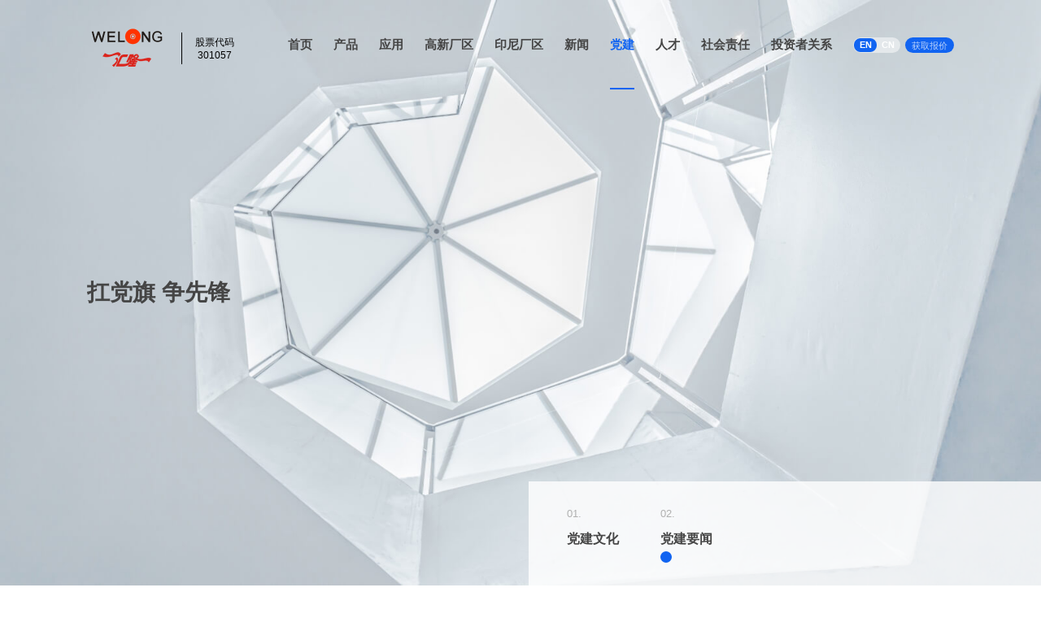

--- FILE ---
content_type: text/html; charset=utf-8
request_url: https://www.hljtchina.com/dangjianyaowen/118.html
body_size: 5426
content:
<!DOCTYPE html>
<html lang="zh-CN">

<head>
	<title>栖湖-汇隆村企结对共建红色林 - 浙江汇隆新材料股份有限公司	</title>
	<meta name="keywords" content='' />
	<meta name="description" content='' />
    <meta charset="UTF-8">
    <meta name="renderer" content="webkit">
    <meta http-equiv="X-UA-Compatible" content="edge">
    <meta name="viewport" content="width=device-width, initial-scale=1.0">
    <meta name="format-detection" content="telephone=no">
    <link rel="shortcut icon" href="/assets/addons/cms/obj/images/favicon.ico" />
    <link rel="stylesheet" href="/assets/addons/cms/obj/css/common.min.css?t=0">
    <link rel="stylesheet" href="/assets/addons/cms/obj/css/public.css?t=1">

    <script type="text/javascript" src="/assets/addons/cms/obj/js/jquery-3.6.1.min.js"></script>
</head>

<body class="">

	<div id="header">
    <div class="header-pc">
        <div class="header-wrap content">
            <div class="logo-box">
                <a href="/" class="logo">
                    <img src="/assets/addons/cms/obj/images/logo.png" alt="汇隆">
                </a>
                <div class="stock-code">股票代码<em>301057</em></div>
            </div>

            <div class="head-right">
                <nav class="nav">
                    <dl>
                        <dt><a href="/">首页</a></dt>
                    </dl>
                                        <dl>
                        <dt><a href="/wuranxiansexilie" class=""  > 产品</a></dt>
                                                <dd>
                            <div class="ovs">
                                                                <a class="item" href="/wuranxiansexilie.html" >原生免染系列</a>
                                                                <a class="item" href="/gongnengxingxilie.html" >功能性大系列</a>
                                                                <a class="item" href="/zaishengxunhuanxilie.html" >再生循环系列</a>
                                                                <a class="item" href="/shengwukejiangjiexilie.html" >生物分解系列</a>
                                                            </div>
                        </dd>
                                            </dl>
                                        <dl>
                        <dt><a href="/fangan/19.html" class=""  > 应用</a></dt>
                                                <dd>
                            <div class="ovs">
                                                                <a href="/fangan/19.html">户外露营</a>
                                                                <a href="/fangan/20.html">交通内饰</a>
                                                                <a href="/fangan/yun-dong-fu-shi.html">运动服饰</a>
                                                                <a href="/fangan/jia-fang-bu-yi.html">家纺布艺</a>
                                                            </div>
                        </dd>
                                            </dl>
                                        <dl>
                        <dt><a href="/p/hightech-factory.html" class=""  > 高新厂区</a></dt>
                                            </dl>
                                        <dl>
                        <dt><a href="/p/Indonesian-factory.html" class=""  > 印尼厂区</a></dt>
                                            </dl>
                                        <dl>
                        <dt><a href="/xinwen" class=""  > 新闻</a></dt>
                                                <dd>
                            <div class="ovs">
                                                                <a class="item" href="/gongsidongtai.html" >公司动态</a>
                                                                <a class="item" href="/meitibaodao.html" >媒体报道</a>
                                                                <a class="item" href="/hangyedongtai.html" >行业动态</a>
                                                            </div>
                        </dd>
                                            </dl>
                                        <dl>
                        <dt><a href="/p/dangjianwenhua.html" class=" on"  > 党建</a></dt>
                                                <dd>
                            <div class="ovs">
                                                                <a class="item" href="/p/dangjianwenhua.html" >党建文化</a>
                                                                <a class="item" href="/dangjianyaowen.html" >党建要闻</a>
                                                            </div>
                        </dd>
                                            </dl>
                                        <dl>
                        <dt><a href="/p/rencailinian.html" class=""  > 人才</a></dt>
                                                <dd>
                            <div class="ovs">
                                                                <a class="item" href="/p/rencailinian.html" >人才理念</a>
                                                                <a class="item" href="/p/huilongshangxueyuan.html" >汇隆商学院</a>
                                                                <a class="item" href="/yuangongfengcai.html" >员工风采</a>
                                                                <a class="item" href="/rencaizhaopin.html" >人才招聘</a>
                                                            </div>
                        </dd>
                                            </dl>
                                        <dl>
                        <dt><a href="/shzeren" class=""  > 社会责任</a></dt>
                                                <dd>
                            <div class="ovs">
                                                                <a class="item" href="/tsjjh.html" >天使基金会</a>
                                                            </div>
                        </dd>
                                            </dl>
                                        <dl>
                        <dt><a href="http://www.szse.cn/certificate/individual/index.html?code=301057" class=""                              target="_blank" > 投资者关系</a></dt>
                                                <dd>
                            <div class="ovs">
                                                                <a class="item" href="https://irm.cninfo.com.cn/ircs/company/companyDetail?stockcode=301057&orgId=gfbj0831444" target="_blank" >互动平台</a>
                                                                <a class="item" href="http://www.cninfo.com.cn/new/disclosure/stock?stockCode=301057&orgId=gfbj0831444&sjstsBond=false#latestAnnouncement" target="_blank" >公司公告</a>
                                                            </div>
                        </dd>
                                            </dl>
                                      
                </nav>
                <div class="head-right-box">
                    <div class="head-language">
                        <a href="https://www.zjhuilong.com.cn" class="on">EN</a>
                        <a href="https://www.zjhuilong.com.cn">CN</a>
                    </div>
                    <a class="head-prompt navLink" href="/p/lianxiwomen.html" data-id="quote">获取报价</a>
                </div>
            </div>
        </div>
    </div>

    <!-- 移动端导航 -->
    <div class="header-mobile">
        <div class="header">
            <a href="/" class="logo"></a>
            <div class="ham"><span></span><span></span><span></span></div>
        </div>
        <div class="navBox">
            <div class="menu_info">
                <div class="nav-ri">
                    <ul class="nav">
                        <li>
                            <dt><a href="/">首页</a></dt>
                        </li>
                                                 <li>
                            <dt>产品<div class="ico"><span></span><span></span></div>                             </dt>
                                                        <dd>
                                <div class="ddbox">
                                                                        <a href="/wuranxiansexilie.html" >原生免染系列</a>
                                                                        <a href="/gongnengxingxilie.html" >功能性大系列</a>
                                                                        <a href="/zaishengxunhuanxilie.html" >再生循环系列</a>
                                                                        <a href="/shengwukejiangjiexilie.html" >生物分解系列</a>
                                                                    </div>
                            </dd>
                                                    </li>
                                                <li>
                            <dt>应用<div class="ico"><span></span><span></span></div>                             </dt>
                                                        <dd>
                                <div class="ddbox">
                                                                        <a href="/fangan/19.html">户外露营</a>
                                                                        <a href="/fangan/20.html">交通内饰</a>
                                                                        <a href="/fangan/yun-dong-fu-shi.html">运动服饰</a>
                                                                        <a href="/fangan/jia-fang-bu-yi.html">家纺布艺</a>
                                                                    </div>
                            </dd>
                                                    </li>
                                                <li>
                            <dt>高新厂区                            </dt>
                                                    </li>
                                                <li>
                            <dt>印尼厂区                            </dt>
                                                    </li>
                                                <li>
                            <dt>新闻<div class="ico"><span></span><span></span></div>                             </dt>
                                                        <dd>
                                <div class="ddbox">
                                                                        <a href="/gongsidongtai.html" >公司动态</a>
                                                                        <a href="/meitibaodao.html" >媒体报道</a>
                                                                        <a href="/hangyedongtai.html" >行业动态</a>
                                                                    </div>
                            </dd>
                                                    </li>
                                                <li>
                            <dt>党建<div class="ico"><span></span><span></span></div>                             </dt>
                                                        <dd>
                                <div class="ddbox">
                                                                        <a href="/p/dangjianwenhua.html" >党建文化</a>
                                                                        <a href="/dangjianyaowen.html" >党建要闻</a>
                                                                    </div>
                            </dd>
                                                    </li>
                                                <li>
                            <dt>人才<div class="ico"><span></span><span></span></div>                             </dt>
                                                        <dd>
                                <div class="ddbox">
                                                                        <a href="/p/rencailinian.html" >人才理念</a>
                                                                        <a href="/p/huilongshangxueyuan.html" >汇隆商学院</a>
                                                                        <a href="/yuangongfengcai.html" >员工风采</a>
                                                                        <a href="/rencaizhaopin.html" >人才招聘</a>
                                                                    </div>
                            </dd>
                                                    </li>
                                                <li>
                            <dt>社会责任<div class="ico"><span></span><span></span></div>                             </dt>
                                                        <dd>
                                <div class="ddbox">
                                                                        <a href="/tsjjh.html" >天使基金会</a>
                                                                    </div>
                            </dd>
                                                    </li>
                                                <li>
                            <dt>投资者关系<div class="ico"><span></span><span></span></div>                             </dt>
                                                        <dd>
                                <div class="ddbox">
                                                                        <a href="https://irm.cninfo.com.cn/ircs/company/companyDetail?stockcode=301057&orgId=gfbj0831444" target="_blank" >互动平台</a>
                                                                        <a href="http://www.cninfo.com.cn/new/disclosure/stock?stockCode=301057&orgId=gfbj0831444&sjstsBond=false#latestAnnouncement" target="_blank" >公司公告</a>
                                                                    </div>
                            </dd>
                                                    </li>
                                            </ul>
                </div>
                <!-- <div class="menu_form">
                    <div class="center">
                        <form class="layui-form">
                            <input type="text" placeholder="搜索" name="keys" id="keys" class="layui-input ipts2">
                            <button class="layui-btn" type="button"><i class="iconfont icon_sousuo"></i></button>
                        </form>
                    </div>
                </div> -->
                <div class="menu_lang">
                    <div class="one"><a href="https://www.zjhuilong.com.cn" class="active">中</a></div>
                    <div class="one"><a href="https://www.zjhuilong.com.cn">En</a></div>
                </div>
            </div>
        </div>
    </div>

    <!-- pc蒙蔽 -->
    <div class="mask-bg"></div>
</div>
<style>
    @media (max-width:1360px){
        #header .header-pc .header-wrap .head-right .nav dl{
            margin-right: 26px;
        }
    }
</style>

	<div id="main" class="wrapper news-d">
    <div class="page-ban" >
    <div class="img"><img src="https://oss.hljtchina.com/uploads/20230620/c2bb76fa7fb41cccbcd3bff273303f12.jpg" alt="">
        <div class="content">
            <div class="slogan wow fadeInUp" style="animation-delay: .2s;">
                <div class="name">扛党旗 争先锋</div>
            </div>
        </div>
        
        <div class="tip-nav" id="fixedNav">
            <div class="list-nav">
                                <a class=" navLink" data-id="fixedNav" href="/p/dangjianwenhua.html">
                                        <div class="num">01.</div>
                                        <div class="name">党建文化</div>
                </a>
                                <a class="on navLink" data-id="fixedNav" href="/dangjianyaowen.html">
                                        <div class="num">02.</div>
                                        <div class="name">党建要闻</div>
                </a>
                            </div>
        </div>
    </div>
</div>
    <div class="news-d-box1">
        <div class="content">
            <div class="wrap-box">
                <div class="container-custom">
                    <h1>栖湖-汇隆村企结对共建红色林</h1>
                </div>
                <div class="info-box">
                    <div class="time">
                        <div class="time-ico"><img src="/assets/addons/cms/obj/images/index/date.png" alt=""></div>
                        <div class="time-t">2023-06-25</div>
                    </div>
                    <!-- <div class="info">
                        <div class="author">
                            <div class="author-ico"><img src="/assets/addons/cms/obj/images/index/author.png" alt=""></div>
                            <div class="author-t">发布者：汇隆小编</div>
                        </div>
                        <div class="author">
                            <div class="author-ico"><img src="/assets/addons/cms/obj/images/index/author.png" alt=""></div>
                            <div class="author-t">审核人：8888</div>
                        </div>
                    </div> -->
                </div>
                <div class="news-detail-content">
                                    </div>
                <div class="editor-pn">
                    <div class="editor-btn prev"><a href="/dangjianyaowen/119.html"><em>上一篇：</em>党建联盟进校园</a>
                        </div>
                    <div class="editor-btn next"><a href="/dangjianyaowen/117.html"><em>下一篇：</em>红色车间集中学习</a>
                        </div>
                    <a class="editor-a" href="/dangjianyaowen.html">返回列表</a>
                </div>
            </div>
        </div>
    </div>
    <div class="news-d-box2">
        <div class="content">
            <div class="page-title wow fadeInUp" style="animation-delay: .2s;">
                <div class="name">猜您喜欢</div>
            </div>
            <div class="list">
                <div class="item wow fadeInUp" style="animation-delay: .3s;">
    <a class="item-box" href="/dangjianyaowen/201.html">
        <div class="img">
            <div class="pb">
                <div class="ab" style="background-image: url(https://oss.hljtchina.com/uploads/20251222/89d3e8623a378dacf36b07bd4db574c5.png);"></div>
            </div>
        </div>
        <div class="text-box">
            <div class="name">用爱心守护儿童成长</div>
            <div class="date">2025-12-22</div>
            <div class="text">六一前夕，汇隆新材党支部与栖湖村党总支结对走进栖湖村幼儿园，开展"爱心护苗 快乐成长"六一慰问活动，为孩子们送去节日礼物与美好祝福</div>
            <div class="more">More +</div>
        </div>
    </a>
</div>
                <div class="item wow fadeInUp" style="animation-delay: .5s;">
    <a class="item-box" href="/dangjianyaowen/119.html">
        <div class="img">
            <div class="pb">
                <div class="ab" style="background-image: url(https://oss.hljtchina.com/uploads/20230625/bfbb8fa2925f723ceaf818b071067b88.png);"></div>
            </div>
        </div>
        <div class="text-box">
            <div class="name">党建联盟进校园</div>
            <div class="date">2023-06-25</div>
            <div class="text">孩子是祖国的花朵、民族的未来，把孩子们关心好、呵护好、教育好，是全社会的共同责任。在六一国际儿童节来临之际，汇隆新材党支部携手党建联盟单位栖湖村党总支及农商银行禹越支行党支部走进栖湖村幼儿园开展“党建联盟进校园 童心向党迎六一”活动，给小朋友们送去节日礼物与美好祝福。


</div>
            <div class="more">More +</div>
        </div>
    </a>
</div>
                <div class="item wow fadeInUp" style="animation-delay: .7s;">
    <a class="item-box" href="/dangjianyaowen/117.html">
        <div class="img">
            <div class="pb">
                <div class="ab" style="background-image: url(https://oss.hljtchina.com/uploads/20230625/27453785c79dc9d117d801217d6ba2c0.jpg);"></div>
            </div>
        </div>
        <div class="text-box">
            <div class="name">红色车间集中学习</div>
            <div class="date">2023-06-25</div>
            <div class="text">“不忘初心、牢记使命”主题教育是一次内外兼修的党性锤炼，汇隆党支部将牢牢把握“守初心、担使命，找差距、抓落实”的总要求，积极推动此次主题教育，强化责任担当，奋力走好新时代的长征路。</div>
            <div class="more">More +</div>
        </div>
    </a>
</div>
                            </div>
        </div>
    </div>

</div>

	<div id="footer">
  <footer>
    <div class="content">
      <div class="wrap-box">
        <div class="wrap-le">
          <div class="foot-nav">
                        <div class="dl">
              <a class="dt" href="/wuranxiansexilie">产品</a>
              <div class="foot-nei-nav">
                                <a class="dd" href="/wuranxiansexilie.html">原生免染系列</a>
                                <a class="dd" href="/gongnengxingxilie.html">功能性大系列</a>
                                <a class="dd" href="/zaishengxunhuanxilie.html">再生循环系列</a>
                                <a class="dd" href="/shengwukejiangjiexilie.html">生物分解系列</a>
                              </div>
            </div>
                        <div class="dl">
              <a class="dt" href="/fangan/19.html">应用</a>
              <div class="foot-nei-nav">
                                <a class="dd" href="/fangan/19.html">户外露营</a>
                                <a class="dd" href="/fangan/20.html">交通内饰</a>
                                <a class="dd" href="/fangan/yun-dong-fu-shi.html">运动服饰</a>
                                <a class="dd" href="/fangan/jia-fang-bu-yi.html">家纺布艺</a>
                              </div>
            </div>
                        <div class="dl">
              <a class="dt" href="/xinwen">新闻</a>
              <div class="foot-nei-nav">
                                <a class="dd" href="/gongsidongtai.html">公司动态</a>
                                <a class="dd" href="/meitibaodao.html">媒体报道</a>
                                <a class="dd" href="/hangyedongtai.html">行业动态</a>
                              </div>
            </div>
                        <div class="dl">
              <a class="dt" href="/p/dangjianwenhua.html">党建</a>
              <div class="foot-nei-nav">
                                <a class="dd" href="/p/dangjianwenhua.html">党建文化</a>
                                <a class="dd" href="/dangjianyaowen.html">党建要闻</a>
                              </div>
            </div>
                        <div class="dl">
              <a class="dt" href="/p/rencailinian.html">人才</a>
              <div class="foot-nei-nav">
                                <a class="dd" href="/p/rencailinian.html">人才理念</a>
                                <a class="dd" href="/p/huilongshangxueyuan.html">汇隆商学院</a>
                                <a class="dd" href="/yuangongfengcai.html">员工风采</a>
                                <a class="dd" href="/rencaizhaopin.html">人才招聘</a>
                              </div>
            </div>
                        <div class="dl">
              <a class="dt" href="/p/gongsijianjie.html">汇隆</a>
              <div class="foot-nei-nav">
                                <a class="dd" href="/p/gongsijianjie.html">公司简介</a>
                                <a class="dd" href="/fazhanlicheng.html">发展历程</a>
                                <a class="dd" href="/rongyuzizhi.html">荣誉资质</a>
                                <a class="dd" href="/p/shehuizeren.html">社会责任</a>
                                <a class="dd" href="/p/lianxiwomen.html">联系我们</a>
                              </div>
            </div>
                        <div class="dl">
              <a class="dt" href="/shzeren">社会责任</a>
              <div class="foot-nei-nav">
                                <a class="dd" href="/tsjjh.html">天使基金会</a>
                              </div>
            </div>
                      </div>
        </div>
        <div class="wrap-ri">
          <div class="footer-ico"><img src="/assets/addons/cms/obj/images/logo-white.png" alt=""></div>
          <div class="text">
            <h5>汇你我智慧 成事业兴隆</h5>
            <p>全国免费服务热线：400-870-1778</p>
            <p>地址：浙江省湖州市德清县禹越镇开发区杭海路777号</a></p>
          </div>
          <div class="socials_wrap">
            <a href="javascript:;">
              <span class="social_icon social_icon_tiktok">
                <div class="weChat_img"><img src="/assets/addons/cms/obj/images/tiktok_bg1.jpg"></div>
              </span>
            </a>
            <a href="javascript:;">
              <span class="social_icon social_icon_wechat">
                <div class="weChat_img"><img src="/assets/addons/cms/obj/images/wechat_bg1.jpg"></div>
              </span>
            </a>
            <a href="javascript:;">
              <span class="social_icon social_icon_zhihu">
                <div class="weChat_img"><img src="/assets/addons/cms/obj/images/zhihu_bg1.jpg"></div>
              </span>
            </a>
            <a href="javascript:;">
              <span class="social_icon social_icon_xiaohongshu">
                <div class="weChat_img"><img src="/assets/addons/cms/obj/images/xiaohongshu_bg1.jpg"></div>
              </span>
            </a>
          </div>
        </div>
      </div>
      <div class="copyright">
        <p>Copyright © 2021 <a href="index.html">浙江汇隆新材料股份有限公司</a> , All rights reserved.  &nbsp; &nbsp; &nbsp;&nbsp; ICP备案号： <a href="https://beian.miit.gov.cn/#/Integrated/index">浙ICP备11021854号-2</a>&nbsp; &nbsp; &nbsp;&nbsp; 网站建设：<a href="https://www.1t2.cn">派迪科技</a>   
        &nbsp; &nbsp; &nbsp;&nbsp;<a target="_blank" href="http://www.beian.gov.cn/portal/registerSystemInfo?recordcode=33052102000701" style="display:inline-block;text-decoration:none;height:20px;line-height:20px;"> 浙公网安备 33052102000701号</a >
        </p>         		 	
        
        
     
		 
        <p></p>
        <p></p>
      </div>
    </div>
  </footer>
</div>

	
    <script type="text/javascript" src="/assets/addons/cms/obj/js/jquery_Migrate.js"></script>
    <script type="text/javascript" src="/assets/addons/cms/obj/js/swiper.min.js"></script>
    <script type="text/javascript" src="/assets/addons/cms/obj/js/wow.js"></script>
    <script type="text/javascript" src="/assets/addons/cms/obj/layui/layui.js"></script>
    <script type="text/javascript" src="/assets/addons/cms/obj/js/public.js?t=1"></script>
	<script type="text/javascript" src="/assets/addons/cms/obj/js/jquery.countup.min.js"></script>
    <script type="text/javascript" src="/assets/addons/cms/obj/js/jquery.waypoints.min.js"></script>

</body>

</html>

--- FILE ---
content_type: text/css
request_url: https://www.hljtchina.com/assets/addons/cms/obj/css/common.min.css?t=0
body_size: 5648
content:
@charset "UTF-8";html,body,h1,h2,h3,h4,h5,h6,div,dl,dt,dd,ul,ol,li,p,blockquote,pre,hr,figure,table,caption,th,td,form,fieldset,legend,input,button,textarea,menu,a{margin:0;padding:0;box-sizing:border-box}header,footer,section,article,aside,nav,hgroup,address,figure,figcaption,menu,details{display:block}table{border-collapse:collapse;border-spacing:0}caption,th{text-align:left;font-weight:normal}html,body,fieldset,img,iframe,abbr{border:0}i,cite,em,var,address,dfn{font-style:normal}[hidefocus],summary{outline:0}li{list-style:none}h1,h2,h3,h4,h5,h6{font-size:100%;font-weight:normal}small{font-size:100%;font-weight:normal}sup,sub{font-size:83%}pre,code,kbd,samp{font-family:inherit}q:before,q:after{content:none}textarea{overflow:auto;resize:none}label,summary{cursor:default}a,button{cursor:pointer}del,ins,u,s,a,a:hover{text-decoration:none}body,textarea,input,button,select,keygen,legend{font:14px/24px "R","-apple-system","BlinkMacSystemFont","PingFang SC","Helvetica","Microsoft YaHei",arial,sans-serif,\5b8b\4f53;color:#333;outline:0}body{background-color:#FFF;width:100%;margin:0 auto;left:0;-webkit-tap-highlight-color:rgba(0,0,0,0)}body.body_ie{height:auto !important}.skrollr{overflow:hidden}html{scroll-behavior:smooth}img{max-width:100%;height:auto;box-sizing:border-box;border:0;vertical-align:middle}p{text-align:justify;color:#565656;color:rgba(77,77,89,0.6);line-height:24px;font-size:15px}.no_margin{margin-bottom:0 !important}.md{width:100%;height:0;position:relative;top:-80px}@media (max-width:1200px){.md{top:-65px}}strong{display:block}a{color:inherit;text-decoration:none;display:inline-block;outline:none;-moz-outline-style:none}div,li{box-sizing:border-box}.le{float:left}.ri{float:right}.swiper{position:relative;overflow:hidden}.swiper .slide-btn-box{width:47%;position:absolute;top:0;left:0;right:0;margin:auto;display:-webkit-box;display:-ms-flexbox;display:-webkit-flex;display:flex;-webkit-box-pack:justify;-ms-flex-pack:justify;-webkit-justify-content:space-between;justify-content:space-between}.swiper .slide-btn{position:static;width:25px;height:25px;background:no-repeat center #C0C0C0;border-radius:50%;margin-top:0;transition:all .4s;-webkit-transition:all .4s;-moz-transition:all .4s;-ms-transition:all .4s;-o-transition:all .4s}.swiper .slide-btn.swiper-button-prev{background-image:url(../images/prev.png)}.swiper .slide-btn.swiper-button-next{background-image:url(../images/next.png)}.swiper .slide-btn:hover{background-color:#1164F1}.swiper .slide-down{width:64%;position:absolute;bottom:0;left:0;right:0;margin:auto;display:-webkit-box;display:-ms-flexbox;display:-webkit-flex;display:flex;-webkit-box-pack:justify;-ms-flex-pack:justify;-webkit-justify-content:space-between;justify-content:space-between;-webkit-box-align:center;-ms-flex-align:center;-webkit-align-items:center;align-items:center;z-index:18}.swiper .slide-down .swiper-scrollbar{width:100%;height:6px;flex:1;margin-right:36px}.swiper .slide-down .slide-btn-box{width:66px;position:static}@media (max-width:768px){.swiper .slide-down{width:70% !important}.swiper .slide-down .swiper-scrollbar{margin-right:14px !important}}.swiper .swiper-slide .ani{display:none}.swiper .swiper-slide.swiper-slide-active .ani{display:block}@font-face{font-family:'BebasNeueBold';src:url('../font/BebasNeueBold.eot');src:url('../font/BebasNeueBold.eot?#iefix') format('embedded-opentype'),url('../font/BebasNeueBold.woff2') format('woff2'),url('../font/BebasNeueBold.woff') format('woff'),url('../font/BebasNeueBold.ttf') format('truetype'),url('../font/BebasNeueBold.svg#BeckmanFREE') format('svg');font-weight:normal;font-style:normal;font-display:swap}input,button{border:none;background-color:transparent;box-sizing:border-box;outline:none}input[type="checkbox"]{vertical-align:-2px;margin-right:4px}input::-webkit-input-placeholder{color:#aaaaa8}input:-moz-placeholder{color:#aaaaa8}input::-moz-placeholder{color:#aaaaa8}input:-ms-input-placeholder{color:#aaaaa8}textarea::-webkit-input-placeholder{color:#aaaaa8}textarea:-moz-placeholder{color:#aaaaa8}textarea::-moz-placeholder{color:#aaaaa8}textarea:-ms-input-placeholder{color:#aaaaa8}body::-webkit-scrollbar,html::-webkit-scrollbar{width:3px;border-radius:1.5px}body::-webkit-scrollbar-button,html::-webkit-scrollbar-button{display:none}body::-webkit-scrollbar-track,html::-webkit-scrollbar-track{background-color:#eee}body::-webkit-scrollbar-thumb,html::-webkit-scrollbar-thumb{background-color:#eee}::-webkit-scrollbar{width:2px;height:5px;background-color:#fff;-webkit-border-radius:50%;-moz-border-radius:50%;border-radius:0}::-webkit-scrollbar-thumb{background-color:#008bd5;-webkit-border-radius:4px;-moz-border-radius:4px;border-radius:0}.clear-float::after{content:"";display:block;width:100%;height:0;clear:both}.row{display:-ms-flexbox;display:flex;-ms-flex-wrap:wrap;flex-wrap:wrap}.clearfix:after,.clearfix:before{content:" ";display:table}input,textarea{resize:none}input[type="submit"],input[type="reset"],input[type="button"],button{-webkit-appearance:none}.flex{display:-webkit-box;display:-ms-flexbox;display:-webkit-flex;display:flex}.f_direction_column{-webkit-box-orient:vertical;-ms-flex-direction:column;-webkit-flex-direction:column;flex-direction:column}.f_direction_row{-webkit-flex-direction:row;-moz-flex-direction:row;-ms-flex-direction:row;-o-flex-direction:row;flex-direction:row}.f_direction_row_reverse{-webkit-flex-direction:row-reverse;-moz-flex-direction:row-reverse;-ms-flex-direction:row-reverse;-o-flex-direction:row-reverse;flex-direction:row-reverse}.f_column{-webkit-box-orient:vertical;-ms-flex-direction:column;-webkit-flex-direction:column;flex-direction:column}.f_column_right{-webkit-box-orient:vertical;-ms-flex-direction:column-reverse;-webkit-flex-direction:column-reverse;flex-direction:column-reverse}.f_row{-webkit-flex-direction:row;-moz-flex-direction:row;-ms-flex-direction:row;-o-flex-direction:row;flex-direction:row}.f_row_right{-webkit-flex-direction:row-reverse;-moz-flex-direction:row-reverse;-ms-flex-direction:row-reverse;-o-flex-direction:row-reverse;flex-direction:row-reverse}.j_center{-webkit-box-pack:center;-ms-flex-pack:center;-webkit-justify-content:center;justify-content:center}.j_end{-webkit-box-pack:end;-ms-flex-pack:end;-webkit-justify-content:flex-end;justify-content:flex-end}.j_start{-webkit-box-pack:start;-ms-flex-pack:start;-webkit-justify-content:flex-start;justify-content:flex-start}.j_justify{-webkit-box-pack:justify;-ms-flex-pack:justify;-webkit-justify-content:space-between;justify-content:space-between}.j_around{-moz-justify-content:space-around;-webkit-justify-content:space-around;justify-content:space-around}.a_start{-webkit-box-align:start;-ms-flex-align:start;-webkit-align-items:flex-start;align-items:flex-start}.a_end{-webkit-box-align:end;-ms-flex-align:end;-webkit-align-items:flex-end;align-items:flex-end}.a_center{-webkit-box-align:center;-ms-flex-align:center;-webkit-align-items:center;align-items:center}.a_baseline{-webkit-box-align:baseline;-ms-flex-align:baseline;-webkit-align-items:baseline;align-items:baseline}.a_stretch{-webkit-box-align:stretch;-ms-flex-align:stretch;-webkit-align-items:stretch;align-items:stretch}.dh{-webkit-transition:all .3s linear;-o-transition:all .3s linear;transition:all .3s linear}.flex_wrap{flex-wrap:wrap;-ms-flex-wrap:wrap}.letterBig{text-transform:uppercase}.pb{width:100%;height:0;padding-bottom:100%;position:relative}.ab{position:absolute;left:0;top:0;width:100%;height:100%;font-size:0;text-align:center;background:no-repeat center;background-size:cover;-webkit-transition:all .4s linear;transition:all .4s linear}.ab img{opacity:0}.abImg{position:absolute;left:50%;top:50%;transform:translate(-50%, -50%);-ms-transform:translate(-50%, -50%);-moz-transform:translate(-50%, -50%)}.xzx{transform:rotateX(180deg);-ms-transform:rotateX(180deg);-moz-transform:rotateX(180deg);-webkit-transform:rotateX(180deg);-o-transform:rotateX(180deg)}.xzy{transform:rotateY(180deg);-ms-transform:rotateY(180deg);-moz-transform:rotateY(180deg);-webkit-transform:rotateY(180deg);-o-transform:rotateY(180deg)}.w1800{width:100%;max-width:1920px;margin:0 auto;padding:0 60px}.w1680{width:100%;max-width:1680px;margin:0 auto}.w1600{width:100%;max-width:1600px;margin:0 auto}.w1560{width:100%;max-width:1560px;margin:0 auto}.w1440{width:100%;max-width:1440px;margin:0 auto}.w1400,.wrap{width:100%;max-width:1400px;margin:0 auto}.w1350,.wrap{width:100%;max-width:1350px;margin:0 auto}.w1280{width:100%;max-width:1280px;margin:0 auto}.w1200{width:100%;max-width:1200px;margin:0 auto}.font300{font-size:300px}@media (max-width:1600px){.font300{font-size:280px}}@media (max-width:1560px){.font300{font-size:260px}}@media (max-width:1470px){.font300{font-size:240px}}@media (max-width:1366px){.font300{font-size:220px}}@media (max-width:1200px){.font300{font-size:200px}}@media (max-width:1024px){.font300{font-size:180px}}@media (max-width:768px){.font300{font-size:160px}}@media (max-width:480px){.font300{font-size:140px}}@media (max-width:360px){.font300{font-size:120px}}.font150{font-size:150px}@media (max-width:1600px){.font150{font-size:140px}}@media (max-width:1560px){.font150{font-size:130px}}@media (max-width:1470px){.font150{font-size:120px}}@media (max-width:1366px){.font150{font-size:110px}}@media (max-width:1200px){.font150{font-size:100px}}@media (max-width:1024px){.font150{font-size:90px}}@media (max-width:768px){.font150{font-size:64px}}@media (max-width:480px){.font150{font-size:50px}}@media (max-width:360px){.font150{font-size:40px}}.font140{font-size:140px}@media (max-width:1600px){.font140{font-size:130px}}@media (max-width:1560px){.font140{font-size:120px}}@media (max-width:1470px){.font140{font-size:110px}}@media (max-width:1366px){.font140{font-size:100px}}@media (max-width:1200px){.font140{font-size:90px}}@media (max-width:1024px){.font140{font-size:80px}}@media (max-width:768px){.font140{font-size:54px}}@media (max-width:480px){.font140{font-size:40px}}@media (max-width:360px){.font140{font-size:30px}}.font100{font-size:100px}@media (max-width:1600px){.font100{font-size:90px}}@media (max-width:1560px){.font100{font-size:80px}}@media (max-width:1470px){.font100{font-size:70px}}@media (max-width:1366px){.font100{font-size:60px}}@media (max-width:1200px){.font100{font-size:50px}}@media (max-width:1024px){.font100{font-size:40px}}@media (max-width:768px){.font100{font-size:35px}}.font80{font-size:80px}@media (max-width:1600px){.font80{font-size:62px}}@media (max-width:1470px){.font80{font-size:52px}}@media (max-width:1024px){.font80{font-size:42px}}@media (max-width:768px){.font80{font-size:32px}}.font72{font-size:72px}@media (max-width:1600px){.font72{font-size:62px}}@media (max-width:1470px){.font72{font-size:52px}}@media (max-width:1024px){.font72{font-size:42px}}@media (max-width:768px){.font72{font-size:32px}}.font60{font-size:60px}@media (max-width:1600px){.font60{font-size:40px}}@media (max-width:1470px){.font60{font-size:38px}}@media (max-width:1024px){.font60{font-size:36px}}@media (max-width:768px){.font60{font-size:28px}}.font50{font-size:50px}@media (max-width:1600px){.font50{font-size:46px}}@media (max-width:1470px){.font50{font-size:39px}}@media (max-width:1024px){.font50{font-size:33px}}@media (max-width:768px){.font50{font-size:27px}}.font48{font-size:48px}@media (max-width:1600px){.font48{font-size:40px}}@media (max-width:1470px){.font48{font-size:39px}}@media (max-width:1024px){.font48{font-size:33px}}@media (max-width:768px){.font48{font-size:25px}}.font46{font-size:46px}@media (max-width:1600px){.font46{font-size:43px}}@media (max-width:1470px){.font46{font-size:36px}}@media (max-width:1024px){.font46{font-size:30px}}@media (max-width:768px){.font46{font-size:27px}}.font44{font-size:44px}@media (max-width:1600px){.font44{font-size:42px}}@media (max-width:1470px){.font44{font-size:38px}}@media (max-width:1024px){.font44{font-size:32px}}@media (max-width:768px){.font44{font-size:26px}}.font42{font-size:42px}@media (max-width:1600px){.font42{font-size:40px}}@media (max-width:1470px){.font42{font-size:36px}}@media (max-width:1024px){.font42{font-size:30px}}@media (max-width:768px){.font42{font-size:24px}}.font40{font-size:40px}@media (max-width:1600px){.font40{font-size:38px}}@media (max-width:1470px){.font40{font-size:33px}}@media (max-width:1024px){.font40{font-size:29px}}@media (max-width:768px){.font40{font-size:24px}}.font36{font-size:36px}@media (max-width:1600px){.font36{font-size:32px}}@media (max-width:1470px){.font36{font-size:28px}}@media (max-width:1024px){.font36{font-size:24px}}@media (max-width:768px){.font36{font-size:20px}}.font32{font-size:32px}@media (max-width:1600px){.font32{font-size:24px}}@media (max-width:1470px){.font32{font-size:24px}}@media (max-width:1024px){.font32{font-size:22px}}@media (max-width:768px){.font32{font-size:20px}}.font30{font-size:30px}@media (max-width:1600px){.font30{font-size:26px}}@media (max-width:1470px){.font30{font-size:22px}}@media (max-width:1024px){.font30{font-size:20px}}@media (max-width:768px){.font30{font-size:18px}}.font28{font-size:28px}@media (max-width:1600px){.font28{font-size:24px}}@media (max-width:1470px){.font28{font-size:20px}}@media (max-width:1024px){.font28{font-size:18px}}.font26{font-size:26px}@media (max-width:1600px){.font26{font-size:23px}}@media (max-width:1470px){.font26{font-size:21px}}@media (max-width:1024px){.font26{font-size:18px}}.font24{font-size:24px}@media (max-width:1600px){.font24{font-size:22px}}@media (max-width:1470px){.font24{font-size:16px}}.font22{font-size:22px}@media (max-width:1600px){.font22{font-size:20px}}@media (max-width:1470px){.font22{font-size:16px}}.font20{font-size:20px}@media (max-width:1600px){.font20{font-size:18px}}@media (max-width:1470px){.font20{font-size:16px}}.font18{font-size:18px}@media (max-width:1600px){.font18{font-size:16px}}@media (max-width:1470px){.font18{font-size:15px}}.font16{font-size:16px}@media (max-width:1600px){.font16{font-size:14px}}.font15{font-size:15px}@media (max-width:1600px){.font15{font-size:14px}}.font14{font-size:14px}.font12{font-size:12px}@media (max-width:1800px){.w1680{max-width:100%;padding:0 60px}}@media (max-width:1720px){.w1600{max-width:100%;padding:0 60px}}@media (max-width:1680px){.w1560{max-width:100%;padding:0 60px}}@media (max-width:1560px){.w1440{max-width:100%;padding:0 60px}}@media (max-width:1520px){.w1400,.wrap{max-width:100%;padding:0 60px}}@media (max-width:1470px){.w1350,.wrap{max-width:100%;padding:0 60px}}@media (max-width:1400px){.w1280{padding:0 60px}}@media (max-width:1320px){.w1200{max-width:100%;padding:0 60px}}@media (max-width:1024px){.w1800,.w1680,.w1560,.w1400,.w1350,.wrap,.w1440,.w1600,.w1280,.w1200{padding:0 30px}}@media (max-width:990px){.w1800,.w1680,.w1560,.w1400,.w1350,.wrap,.w1440,.w1600,.w1280,.w1200{padding:0 20px}.pc{display:none !important}.wap,.mobile{display:block !important}}.content{width:83.3333333%;margin:0 auto}@media (max-width:1200px){.content{width:auto !important;padding:0 40px;margin:0 auto}}@media (max-width:768px){.content{padding:0 17.5px}}.pc{display:block}.wap,.mobile{display:none}.radius_16{border-radius:16px}@media (max-width:1600px){.radius_16{border-radius:14px}}@media (max-width:1366px){.radius_16{border-radius:12px}}@media (max-width:1024px){.radius_16{border-radius:10px}}@media (max-width:768px){.radius_16{border-radius:8px}}.pagination{text-align:center;position:relative;display:-webkit-box;display:-ms-flexbox;display:-webkit-flex;display:flex;-webkit-box-pack:center;-ms-flex-pack:center;-webkit-justify-content:center;justify-content:center;-webkit-box-align:center;-ms-flex-align:center;-webkit-align-items:center;align-items:center}.pagination li:first-child{width:25px;height:25px;background:url(../images/prev.png) no-repeat center silver;border-radius:50%;text-indent:-9999px}.pagination li:first-child:hover{background-color:#1164F1}.pagination li:last-child{width:25px;height:25px;background:url(../images/next.png) no-repeat center silver;border-radius:50%;text-indent:-9999px}.pagination li:last-child:hover{background-color:#1164F1}.pagination li{margin:0 2px;display:inline-block}@media (max-width:480px){.pagination li{margin:0 2px}.pagination li>*{padding:5px 12px !important}}.pagination .active>a,.pagination .active>span,.pagination .active>a:hover,.pagination .active>span:hover,.pagination .active>a:focus,.pagination .active>span:focus{color:#1164F1}.pagination li>a,.pagination li>span{float:none;display:inline-block;cursor:pointer;font-size:18px;color:#d3c4b8;border:0;padding:6px 12px}@media (max-width:1600px){.pagination li>a,.pagination li>span{font-size:16px}}@media (max-width:1470px){.pagination li>a,.pagination li>span{font-size:15px}}.pagination>li>a:hover,.pagination>li>span:hover,.pagination>li>a:focus,.pagination>li>span:focus{z-index:2;color:#1164F1}.pagination>.disabled,.pagination>.disabled>span,.pagination>.disabled>span:hover,.pagination>.disabled>span:focus,.pagination>.disabled>a,.pagination>.disabled>a:hover,.pagination>.disabled>a:focus{color:#d3c4b8;cursor:not-allowed}.mySelect{position:relative;width:100%;height:60px;line-height:60px;z-index:1}.mySelect .show{z-index:1;position:relative;padding-left:55px;width:100%;height:60px;line-height:60px;cursor:pointer;font-size:14px;color:#aaaaa8;background-color:#f4f4f4;transition-duration:.4s}.mySelect .show.on,.mySelect .show:hover{background-color:#ededed}.mySelect .show:before{content:'';position:absolute;top:0;right:12px;z-index:2;width:14px;height:100%;background:url(../images/arrow_down.png) no-repeat center;transition-duration:.5s;-webkit-transition-duration:.5s}.mySelect .show.on:before{transform:rotateX(180deg);-webkit-transform:rotateX(180deg)}.mySelect .drapList{display:none;position:absolute;top:100%;left:0;overflow:auto;width:100%;background-color:#f2f2f2}.mySelect .drapList ul{overflow:hidden;overflow-y:auto;max-height:200px}.mySelect .drapList li{padding:0 40px;line-height:40px;font-size:14px;color:#aaaaa8;cursor:pointer}.mySelect .drapList li:hover{background-color:#ededed;color:#0053ca}.mySelect .drapList::-webkit-scrollbar{display:none}@-webkit-keyframes fadeIn{0%{opacity:0}100%{opacity:1}}@keyframes fadeIn{0%{opacity:0}100%{opacity:1}}@-webkit-keyframes fadeInUp{0%{opacity:0;-webkit-transform:translateY(50px);transform:translateY(50px)}100%{opacity:1;-webkit-transform:translateY(0);transform:translateY(0)}}@keyframes fadeInUp{0%{opacity:0;-webkit-transform:translateY(50px);-ms-transform:translateY(50px);transform:translateY(50px)}100%{opacity:1;-webkit-transform:translateY(0);-ms-transform:translateY(0);transform:translateY(0)}}@-webkit-keyframes fadeInDown{0%{opacity:0;-webkit-transform:translateY(-50px);transform:translateY(-50px)}100%{opacity:1;-webkit-transform:translateY(0);transform:translateY(0)}}@keyframes fadeInDown{0%{opacity:0;-webkit-transform:translateY(-50px);-ms-transform:translateY(-50px);transform:translateY(-50px)}100%{opacity:1;-webkit-transform:translateY(0);-ms-transform:translateY(0);transform:translateY(0)}}@-webkit-keyframes fadeInLeft{0%{opacity:0;-webkit-transform:translateX(-50px);transform:translateX(-50px)}100%{opacity:1;-webkit-transform:translateX(0);transform:translateX(0)}}@keyframes fadeInLeft{0%{opacity:0;-webkit-transform:translateX(-50px);-ms-transform:translateX(-50px);transform:translateX(-50px)}100%{opacity:1;-webkit-transform:translateX(0);-ms-transform:translateX(0);transform:translateX(0)}}@-webkit-keyframes fadeInRight{0%{opacity:0;-webkit-transform:translateX(50px);transform:translateX(50px)}100%{opacity:1;-webkit-transform:translateX(0);transform:translateX(0)}}@keyframes fadeInRight{0%{opacity:0;-webkit-transform:translateX(50px);-ms-transform:translateX(50px);transform:translateX(50px)}100%{opacity:1;-webkit-transform:translateX(0);-ms-transform:translateX(0);transform:translateX(0)}}@-webkit-keyframes icon-video{0%{-webkit-transform:scale(1, 1);transform:scale(1, 1)}50%{-webkit-transform:scale(2, 2);transform:scale(2, 2)}100%{-webkit-transform:scale(1, 1);transform:scale(1, 1)}}@keyframes icon-video{0%{-webkit-transform:scale(1, 1);transform:scale(1, 1)}50%{-webkit-transform:scale(2, 2);transform:scale(2, 2)}100%{-webkit-transform:scale(1, 1);transform:scale(1, 1)}}@keyframes h_schedule{0%{width:0}100%{width:100%}}@-webkit-keyframes h_schedule{0%{width:0}100%{width:100%}}@keyframes upico{0%{top:0;opacity:1}35%{top:-50%;opacity:0}65%{top:50%;opacity:0}100%{top:0;opacity:1}}@-webkit-keyframes upico{0%{top:0;opacity:1}35%{top:-50%;opacity:0}65%{top:50%;opacity:0}100%{top:0;opacity:1}}@keyframes h-clip{0%{-webkit-clip-path:circle(0 at 100% 100%);clip-path:circle(0 at 100% 100%)}100%{-webkit-clip-path:circle(100% at 100% 75%);clip-path:circle(100% at 100% 75%)}}@-webkit-keyframes h-clip{0%{-webkit-clip-path:circle(0 at 100% 100%);clip-path:circle(0 at 100% 100%)}100%{-webkit-clip-path:circle(100% at 100% 75%);clip-path:circle(100% at 100% 75%)}}@keyframes h-color-w{0%{color:#000}100%{color:#fff}}@-webkit-keyframes h-color-w{0%{color:#000}100%{color:#fff}}@keyframes h-color-w2{0%{color:#000;color:rgba(0,0,0,0.6)}100%{color:#fff}}@-webkit-keyframes h-color-w2{0%{color:#000;color:rgba(0,0,0,0.6)}100%{color:#fff}}@-webkit-keyframes icon_video{0%{-webkit-transform:scale(1, 1);transform:scale(1, 1)}50%{-webkit-transform:scale(2, 2);transform:scale(2, 2)}100%{-webkit-transform:scale(1, 1);transform:scale(1, 1)}}@keyframes icon_video{0%{-webkit-transform:scale(1, 1);transform:scale(1, 1)}50%{-webkit-transform:scale(2, 2);transform:scale(2, 2)}100%{-webkit-transform:scale(1, 1);transform:scale(1, 1)}}@-webkit-keyframes h-line{0%{transform:scale(1, 1);-webkit-transform:scale(1, 1);-ms-transform:scale(1, 1);-moz-transform:scale(1, 1);-o-transform:scale(1, 1);transform-origin:50% 100%;-webkit-transform-origin:50% 100%;-ms-transform-origin:50% 100%;-moz-transform-origin:50% 100%;-o-transform-origin:50% 100%;opacity:1}20%{transform:scale(1, .01);-webkit-transform:scale(1, .01);-ms-transform:scale(1, .01);-moz-transform:scale(1, .01);-o-transform:scale(1, .01);transform-origin:50% 100%;-webkit-transform-origin:50% 100%;-ms-transform-origin:50% 100%;-moz-transform-origin:50% 100%;-o-transform-origin:50% 100%;opacity:1}30%{transform:scale(1, .01);-webkit-transform:scale(1, .01);-ms-transform:scale(1, .01);-moz-transform:scale(1, .01);-o-transform:scale(1, .01);transform-origin:50% 100%;-webkit-transform-origin:50% 100%;-ms-transform-origin:50% 100%;-moz-transform-origin:50% 100%;-o-transform-origin:50% 100%;opacity:0}31%{transform:scale(1, .01);-webkit-transform:scale(1, .01);-ms-transform:scale(1, .01);-moz-transform:scale(1, .01);-o-transform:scale(1, .01);transform-origin:50% 0;-webkit-transform-origin:50% 0;-ms-transform-origin:50% 0;-moz-transform-origin:50% 0;-o-transform-origin:50% 0;opacity:0}50%{transform:scale(1, 1);-webkit-transform:scale(1, 1);-ms-transform:scale(1, 1);-moz-transform:scale(1, 1);-o-transform:scale(1, 1);transform-origin:50% 0;-webkit-transform-origin:50% 0;-ms-transform-origin:50% 0;-moz-transform-origin:50% 0;-o-transform-origin:50% 0;opacity:1}100%{transform:scale(1, 1);-webkit-transform:scale(1, 1);-ms-transform:scale(1, 1);-moz-transform:scale(1, 1);-o-transform:scale(1, 1);transform-origin:50% 100%;-webkit-transform-origin:50% 100%;-ms-transform-origin:50% 100%;-moz-transform-origin:50% 100%;-o-transform-origin:50% 100%;opacity:1}}@keyframes h-line{0%{transform:scale(1, 1);-webkit-transform:scale(1, 1);-ms-transform:scale(1, 1);-moz-transform:scale(1, 1);-o-transform:scale(1, 1);transform-origin:50% 100%;-webkit-transform-origin:50% 100%;-ms-transform-origin:50% 100%;-moz-transform-origin:50% 100%;-o-transform-origin:50% 100%;opacity:1}20%{transform:scale(1, .01);-webkit-transform:scale(1, .01);-ms-transform:scale(1, .01);-moz-transform:scale(1, .01);-o-transform:scale(1, .01);transform-origin:50% 100%;-webkit-transform-origin:50% 100%;-ms-transform-origin:50% 100%;-moz-transform-origin:50% 100%;-o-transform-origin:50% 100%;opacity:1}30%{transform:scale(1, .01);-webkit-transform:scale(1, .01);-ms-transform:scale(1, .01);-moz-transform:scale(1, .01);-o-transform:scale(1, .01);transform-origin:50% 100%;-webkit-transform-origin:50% 100%;-ms-transform-origin:50% 100%;-moz-transform-origin:50% 100%;-o-transform-origin:50% 100%;opacity:0}31%{transform:scale(1, .01);-webkit-transform:scale(1, .01);-ms-transform:scale(1, .01);-moz-transform:scale(1, .01);-o-transform:scale(1, .01);transform-origin:50% 0;-webkit-transform-origin:50% 0;-ms-transform-origin:50% 0;-moz-transform-origin:50% 0;-o-transform-origin:50% 0;opacity:0}50%{transform:scale(1, 1);-webkit-transform:scale(1, 1);-ms-transform:scale(1, 1);-moz-transform:scale(1, 1);-o-transform:scale(1, 1);transform-origin:50% 0;-webkit-transform-origin:50% 0;-ms-transform-origin:50% 0;-moz-transform-origin:50% 0;-o-transform-origin:50% 0;opacity:1}100%{transform:scale(1, 1);-webkit-transform:scale(1, 1);-ms-transform:scale(1, 1);-moz-transform:scale(1, 1);-o-transform:scale(1, 1);transform-origin:50% 100%;-webkit-transform-origin:50% 100%;-ms-transform-origin:50% 100%;-moz-transform-origin:50% 100%;-o-transform-origin:50% 100%;opacity:1}}@keyframes run{0%{transform:rotate(0deg)}100%{transform:rotate(360deg)}}@keyframes run2{0%{transform:rotate(0deg)}100%{transform:rotate(-360deg)}}@keyframes tran_run{0%{transform:translate(-50%, -50%) rotate(0deg)}100%{transform:translate(-50%, -50%) rotate(360deg)}}@keyframes tran_run2{0%{transform:translate(-50%, -50%) rotate(0deg)}100%{transform:translate(-50%, -50%) rotate(-360deg)}}@keyframes tran_boost{0%{transform:scale(0);opacity:1}100%{transform:scale(1);opacity:.3}}@keyframes right-ico{0%{margin-right:0;opacity:1}35%{margin-right:-10px;opacity:0}65%{margin-right:10px;opacity:0}100%{margin-right:0;opacity:1}}@-webkit-keyframes right-ico{0%{margin-right:0;opacity:1}35%{margin-right:-10px;opacity:0}65%{margin-right:10px;opacity:0}100%{margin-right:0;opacity:1}}@keyframes left-ico{0%{margin-right:0;opacity:1}35%{margin-right:10px;opacity:0}65%{margin-right:-10px;opacity:0}100%{margin-right:0;opacity:1}}@-webkit-keyframes left-ico{0%{margin-right:0;opacity:1}35%{margin-right:10px;opacity:0}65%{margin-right:-10px;opacity:0}100%{margin-right:0;opacity:1}}@keyframes bottom-ico{0%{margin-bottom:0;opacity:1}35%{margin-bottom:-10px;opacity:0}65%{margin-bottom:10px;opacity:0}100%{margin-bottom:0;opacity:1}}@-webkit-keyframes bottom-ico{0%{margin-bottom:0;opacity:1}35%{margin-bottom:-10px;opacity:0}65%{margin-bottom:10px;opacity:0}100%{margin-bottom:0;opacity:1}}@keyframes top-ico{0%{margin-bottom:0;opacity:1}35%{margin-bottom:10px;opacity:0}65%{margin-bottom:-10px;opacity:0}100%{margin-bottom:0;opacity:1}}@-webkit-keyframes top-ico{0%{margin-bottom:0;opacity:1}35%{margin-bottom:10px;opacity:0}65%{margin-bottom:-10px;opacity:0}100%{margin-bottom:0;opacity:1}}.wow{-webkit-animation-duration:1.2s;animation-duration:1.2s}.animated{-webkit-animation-duration:1.2s;animation-duration:1.2s;-webkit-animation-fill-mode:both;animation-fill-mode:both}.animated.infinite{-webkit-animation-iteration-count:infinite;animation-iteration-count:infinite}.animated.flip{-webkit-backface-visibility:visible;-ms-backface-visibility:visible;backface-visibility:visible;-webkit-animation-name:flip;animation-name:flip}.animated.hinge{-webkit-animation-duration:2s;animation-duration:2s}.fadeIn{-webkit-animation-name:fadeIn;animation-name:fadeIn}.fadeInUp{-webkit-animation-name:fadeInUp;animation-name:fadeInUp}.fadeInDown{-webkit-animation-name:fadeInDown;animation-name:fadeInDown}.fadeInLeft{-webkit-animation-name:fadeInLeft;animation-name:fadeInLeft}.fadeInRight{-webkit-animation-name:fadeInRight;animation-name:fadeInRight}.icon-video{-webkit-animation-name:icon-video;animation-name:icon-video}.h_schedule{-webkit-animation-name:h_schedule;animation-name:h_schedule}.upico{-webkit-animation-name:upico;animation-name:upico}.h-clip{-webkit-animation-name:h-clip;animation-name:h-clip}.h-color-w{-webkit-animation-name:h-color-w;animation-name:h-color-w}.h-color-w2{-webkit-animation-name:h-color-w2;animation-name:h-color-w2}.icon_video{-webkit-animation-name:icon_video;animation-name:icon_video}.h-line{-webkit-animation-name:h-line;animation-name:h-line}.idx_title .title{font-size:48px;color:#000;line-height:1}@media (max-width:1600px){.idx_title .title{font-size:40px}}@media (max-width:1470px){.idx_title .title{font-size:39px}}@media (max-width:1024px){.idx_title .title{font-size:33px}}@media (max-width:768px){.idx_title .title{font-size:25px}}.idx_title .subtitle{font-size:24px;color:#000;margin-top:min(3.38541667vw, 65px);margin-bottom:min(2.08333333vw, 40px)}@media (max-width:1600px){.idx_title .subtitle{font-size:22px}}@media (max-width:1470px){.idx_title .subtitle{font-size:16px}}@media (max-width:1024px){.idx_title .subtitle{margin-top:32.5px}}@media (max-width:1024px){.idx_title .subtitle{margin-bottom:20px}}.idx_title .content{font-size:16px;line-height:1.875;color:#666666}@media (max-width:1600px){.idx_title .content{font-size:14px}}@media (max-width:768px){.idx_title .subtitle{margin-top:20px !important;margin-bottom:10px !important}}.pushButton{height:37px;border-radius:18px;padding:0 34px;font-size:15px;color:white;line-height:1;background-color:#1164F1}@media (max-width:1600px){.pushButton{font-size:14px}}@media (max-width:990px){.pushButton{height:35px !important;padding:0 20px}}/*# sourceMappingURL=./common.min.css.map */

--- FILE ---
content_type: text/css
request_url: https://www.hljtchina.com/assets/addons/cms/obj/css/public.css?t=1
body_size: 35874
content:
@charset "UTF-8";@import url(swiper.min.css);html,body,h1,h2,h3,h4,h5,h6,div,dl,dt,dd,ul,ol,li,p,blockquote,pre,hr,figure,table,caption,th,td,form,fieldset,legend,input,button,textarea,menu,a{margin:0;padding:0;box-sizing:border-box}header,footer,section,article,aside,nav,hgroup,address,figure,figcaption,menu,details{display:block}table{border-collapse:collapse;border-spacing:0}caption,th{text-align:left;font-weight:normal}html,body,fieldset,img,iframe,abbr{border:0}i,cite,em,var,address,dfn{font-style:normal}[hidefocus],summary{outline:0}li{list-style:none}h1,h2,h3,h4,h5,h6{font-size:100%;font-weight:normal}small{font-size:100%;font-weight:normal}sup,sub{font-size:83%}pre,code,kbd,samp{font-family:inherit}q:before,q:after{content:none}textarea{overflow:auto;resize:none}label,summary{cursor:default}a,button{cursor:pointer}del,ins,u,s,a,a:hover{text-decoration:none}body,textarea,input,button,select,keygen,legend{font:14px/24px "R","-apple-system","BlinkMacSystemFont","PingFang SC","Helvetica","Microsoft YaHei",arial,sans-serif,\5b8b\4f53;color:#333;outline:0}body{background-color:#FFF;width:100%;margin:0 auto;left:0;-webkit-tap-highlight-color:rgba(0,0,0,0)}body.body_ie{height:auto !important}.skrollr{overflow:hidden}html{scroll-behavior:smooth}img{max-width:100%;height:auto;box-sizing:border-box;border:0;vertical-align:middle}p{text-align:justify;color:#565656;color:rgba(77,77,89,0.6);line-height:24px;font-size:15px}.no_margin{margin-bottom:0 !important}.md{width:100%;height:0;position:relative;top:-80px}@media (max-width:1200px){.md{top:-65px}}strong{display:block}a{color:inherit;text-decoration:none;display:inline-block;outline:none;-moz-outline-style:none}div,li{box-sizing:border-box}.le{float:left}.ri{float:right}.swiper{position:relative;overflow:hidden}.swiper .slide-btn-box{width:47%;position:absolute;top:0;left:0;right:0;margin:auto;display:-webkit-box;display:-ms-flexbox;display:-webkit-flex;display:flex;-webkit-box-pack:justify;-ms-flex-pack:justify;-webkit-justify-content:space-between;justify-content:space-between}.swiper .slide-btn{position:static;width:25px;height:25px;background:no-repeat center #C0C0C0;border-radius:50%;margin-top:0;transition:all .4s;-webkit-transition:all .4s;-moz-transition:all .4s;-ms-transition:all .4s;-o-transition:all .4s}.swiper .slide-btn.swiper-button-prev{background-image:url(../images/prev.png)}.swiper .slide-btn.swiper-button-next{background-image:url(../images/next.png)}.swiper .slide-btn:hover{background-color:#1164F1}.swiper .slide-down{width:64%;position:absolute;bottom:0;left:0;right:0;margin:auto;display:-webkit-box;display:-ms-flexbox;display:-webkit-flex;display:flex;-webkit-box-pack:justify;-ms-flex-pack:justify;-webkit-justify-content:space-between;justify-content:space-between;-webkit-box-align:center;-ms-flex-align:center;-webkit-align-items:center;align-items:center;z-index:18}.swiper .slide-down .swiper-scrollbar{width:100%;height:6px;flex:1;margin-right:36px}.swiper .slide-down .slide-btn-box{width:66px;position:static}@media (max-width:768px){.swiper .slide-down{width:70% !important}.swiper .slide-down .swiper-scrollbar{margin-right:14px !important}}.swiper .swiper-slide .ani{display:none}.swiper .swiper-slide.swiper-slide-active .ani{display:block}@font-face{font-family:'BebasNeueBold';src:url('../font/BebasNeueBold.eot');src:url('../font/BebasNeueBold.eot?#iefix') format('embedded-opentype'),url('../font/BebasNeueBold.woff2') format('woff2'),url('../font/BebasNeueBold.woff') format('woff'),url('../font/BebasNeueBold.ttf') format('truetype'),url('../font/BebasNeueBold.svg#BeckmanFREE') format('svg');font-weight:normal;font-style:normal;font-display:swap}input,button{border:none;background-color:transparent;box-sizing:border-box;outline:none}input[type="checkbox"]{vertical-align:-2px;margin-right:4px}input::-webkit-input-placeholder{color:#aaaaa8}input:-moz-placeholder{color:#aaaaa8}input::-moz-placeholder{color:#aaaaa8}input:-ms-input-placeholder{color:#aaaaa8}textarea::-webkit-input-placeholder{color:#aaaaa8}textarea:-moz-placeholder{color:#aaaaa8}textarea::-moz-placeholder{color:#aaaaa8}textarea:-ms-input-placeholder{color:#aaaaa8}body::-webkit-scrollbar,html::-webkit-scrollbar{width:3px;border-radius:1.5px}body::-webkit-scrollbar-button,html::-webkit-scrollbar-button{display:none}body::-webkit-scrollbar-track,html::-webkit-scrollbar-track{background-color:#eee}body::-webkit-scrollbar-thumb,html::-webkit-scrollbar-thumb{background-color:#eee}::-webkit-scrollbar{width:2px;height:5px;background-color:#fff;-webkit-border-radius:50%;-moz-border-radius:50%;border-radius:0}::-webkit-scrollbar-thumb{background-color:#008bd5;-webkit-border-radius:4px;-moz-border-radius:4px;border-radius:0}.clear-float::after{content:"";display:block;width:100%;height:0;clear:both}.row{display:-ms-flexbox;display:flex;-ms-flex-wrap:wrap;flex-wrap:wrap}.clearfix:after,.clearfix:before{content:" ";display:table}input,textarea{resize:none}input[type="submit"],input[type="reset"],input[type="button"],button{-webkit-appearance:none}.flex{display:-webkit-box;display:-ms-flexbox;display:-webkit-flex;display:flex}.f_direction_column{-webkit-box-orient:vertical;-ms-flex-direction:column;-webkit-flex-direction:column;flex-direction:column}.f_direction_row{-webkit-flex-direction:row;-moz-flex-direction:row;-ms-flex-direction:row;-o-flex-direction:row;flex-direction:row}.f_direction_row_reverse{-webkit-flex-direction:row-reverse;-moz-flex-direction:row-reverse;-ms-flex-direction:row-reverse;-o-flex-direction:row-reverse;flex-direction:row-reverse}.f_column{-webkit-box-orient:vertical;-ms-flex-direction:column;-webkit-flex-direction:column;flex-direction:column}.f_column_right{-webkit-box-orient:vertical;-ms-flex-direction:column-reverse;-webkit-flex-direction:column-reverse;flex-direction:column-reverse}.f_row{-webkit-flex-direction:row;-moz-flex-direction:row;-ms-flex-direction:row;-o-flex-direction:row;flex-direction:row}.f_row_right{-webkit-flex-direction:row-reverse;-moz-flex-direction:row-reverse;-ms-flex-direction:row-reverse;-o-flex-direction:row-reverse;flex-direction:row-reverse}.j_center{-webkit-box-pack:center;-ms-flex-pack:center;-webkit-justify-content:center;justify-content:center}.j_end{-webkit-box-pack:end;-ms-flex-pack:end;-webkit-justify-content:flex-end;justify-content:flex-end}.j_start{-webkit-box-pack:start;-ms-flex-pack:start;-webkit-justify-content:flex-start;justify-content:flex-start}.j_justify{-webkit-box-pack:justify;-ms-flex-pack:justify;-webkit-justify-content:space-between;justify-content:space-between}.j_around{-moz-justify-content:space-around;-webkit-justify-content:space-around;justify-content:space-around}.a_start{-webkit-box-align:start;-ms-flex-align:start;-webkit-align-items:flex-start;align-items:flex-start}.a_end{-webkit-box-align:end;-ms-flex-align:end;-webkit-align-items:flex-end;align-items:flex-end}.a_center{-webkit-box-align:center;-ms-flex-align:center;-webkit-align-items:center;align-items:center}.a_baseline{-webkit-box-align:baseline;-ms-flex-align:baseline;-webkit-align-items:baseline;align-items:baseline}.a_stretch{-webkit-box-align:stretch;-ms-flex-align:stretch;-webkit-align-items:stretch;align-items:stretch}.dh{-webkit-transition:all .3s linear;-o-transition:all .3s linear;transition:all .3s linear}.flex_wrap{flex-wrap:wrap;-ms-flex-wrap:wrap}.letterBig{text-transform:uppercase}.pb{width:100%;height:0;padding-bottom:100%;position:relative}.ab{position:absolute;left:0;top:0;width:100%;height:100%;font-size:0;text-align:center;background:no-repeat center;background-size:cover;-webkit-transition:all .4s linear;transition:all .4s linear}.ab img{opacity:0}.abImg{position:absolute;left:50%;top:50%;transform:translate(-50%, -50%);-ms-transform:translate(-50%, -50%);-moz-transform:translate(-50%, -50%)}.xzx{transform:rotateX(180deg);-ms-transform:rotateX(180deg);-moz-transform:rotateX(180deg);-webkit-transform:rotateX(180deg);-o-transform:rotateX(180deg)}.xzy{transform:rotateY(180deg);-ms-transform:rotateY(180deg);-moz-transform:rotateY(180deg);-webkit-transform:rotateY(180deg);-o-transform:rotateY(180deg)}.w1800{width:100%;max-width:1920px;margin:0 auto;padding:0 60px}.w1680{width:100%;max-width:1680px;margin:0 auto}.w1600{width:100%;max-width:1600px;margin:0 auto}.w1560{width:100%;max-width:1560px;margin:0 auto}.w1440{width:100%;max-width:1440px;margin:0 auto}.w1400,.wrap{width:100%;max-width:1400px;margin:0 auto}.w1350,.wrap{width:100%;max-width:1350px;margin:0 auto}.w1280{width:100%;max-width:1280px;margin:0 auto}.w1200{width:100%;max-width:1200px;margin:0 auto}.font300{font-size:300px}@media (max-width:1600px){.font300{font-size:280px}}@media (max-width:1560px){.font300{font-size:260px}}@media (max-width:1470px){.font300{font-size:240px}}@media (max-width:1366px){.font300{font-size:220px}}@media (max-width:1200px){.font300{font-size:200px}}@media (max-width:1024px){.font300{font-size:180px}}@media (max-width:768px){.font300{font-size:160px}}@media (max-width:480px){.font300{font-size:140px}}@media (max-width:360px){.font300{font-size:120px}}.font150{font-size:150px}@media (max-width:1600px){.font150{font-size:140px}}@media (max-width:1560px){.font150{font-size:130px}}@media (max-width:1470px){.font150{font-size:120px}}@media (max-width:1366px){.font150{font-size:110px}}@media (max-width:1200px){.font150{font-size:100px}}@media (max-width:1024px){.font150{font-size:90px}}@media (max-width:768px){.font150{font-size:64px}}@media (max-width:480px){.font150{font-size:50px}}@media (max-width:360px){.font150{font-size:40px}}.font140{font-size:140px}@media (max-width:1600px){.font140{font-size:130px}}@media (max-width:1560px){.font140{font-size:120px}}@media (max-width:1470px){.font140{font-size:110px}}@media (max-width:1366px){.font140{font-size:100px}}@media (max-width:1200px){.font140{font-size:90px}}@media (max-width:1024px){.font140{font-size:80px}}@media (max-width:768px){.font140{font-size:54px}}@media (max-width:480px){.font140{font-size:40px}}@media (max-width:360px){.font140{font-size:30px}}.font100{font-size:100px}@media (max-width:1600px){.font100{font-size:90px}}@media (max-width:1560px){.font100{font-size:80px}}@media (max-width:1470px){.font100{font-size:70px}}@media (max-width:1366px){.font100{font-size:60px}}@media (max-width:1200px){.font100{font-size:50px}}@media (max-width:1024px){.font100{font-size:40px}}@media (max-width:768px){.font100{font-size:35px}}.font80{font-size:80px}@media (max-width:1600px){.font80{font-size:62px}}@media (max-width:1470px){.font80{font-size:52px}}@media (max-width:1024px){.font80{font-size:42px}}@media (max-width:768px){.font80{font-size:32px}}.font72{font-size:72px}@media (max-width:1600px){.font72{font-size:62px}}@media (max-width:1470px){.font72{font-size:52px}}@media (max-width:1024px){.font72{font-size:42px}}@media (max-width:768px){.font72{font-size:32px}}.font60{font-size:60px}@media (max-width:1600px){.font60{font-size:40px}}@media (max-width:1470px){.font60{font-size:38px}}@media (max-width:1024px){.font60{font-size:36px}}@media (max-width:768px){.font60{font-size:28px}}.font50{font-size:50px}@media (max-width:1600px){.font50{font-size:46px}}@media (max-width:1470px){.font50{font-size:39px}}@media (max-width:1024px){.font50{font-size:33px}}@media (max-width:768px){.font50{font-size:27px}}.font48{font-size:48px}@media (max-width:1600px){.font48{font-size:40px}}@media (max-width:1470px){.font48{font-size:39px}}@media (max-width:1024px){.font48{font-size:33px}}@media (max-width:768px){.font48{font-size:25px}}.font46{font-size:46px}@media (max-width:1600px){.font46{font-size:43px}}@media (max-width:1470px){.font46{font-size:36px}}@media (max-width:1024px){.font46{font-size:30px}}@media (max-width:768px){.font46{font-size:27px}}.font44{font-size:44px}@media (max-width:1600px){.font44{font-size:42px}}@media (max-width:1470px){.font44{font-size:38px}}@media (max-width:1024px){.font44{font-size:32px}}@media (max-width:768px){.font44{font-size:26px}}.font42{font-size:42px}@media (max-width:1600px){.font42{font-size:40px}}@media (max-width:1470px){.font42{font-size:36px}}@media (max-width:1024px){.font42{font-size:30px}}@media (max-width:768px){.font42{font-size:24px}}.font40{font-size:40px}@media (max-width:1600px){.font40{font-size:38px}}@media (max-width:1470px){.font40{font-size:33px}}@media (max-width:1024px){.font40{font-size:29px}}@media (max-width:768px){.font40{font-size:24px}}.font36{font-size:36px}@media (max-width:1600px){.font36{font-size:32px}}@media (max-width:1470px){.font36{font-size:28px}}@media (max-width:1024px){.font36{font-size:24px}}@media (max-width:768px){.font36{font-size:20px}}.font32{font-size:32px}@media (max-width:1600px){.font32{font-size:24px}}@media (max-width:1470px){.font32{font-size:24px}}@media (max-width:1024px){.font32{font-size:22px}}@media (max-width:768px){.font32{font-size:20px}}.font30{font-size:30px}@media (max-width:1600px){.font30{font-size:26px}}@media (max-width:1470px){.font30{font-size:22px}}@media (max-width:1024px){.font30{font-size:20px}}@media (max-width:768px){.font30{font-size:18px}}.font28{font-size:28px}@media (max-width:1600px){.font28{font-size:24px}}@media (max-width:1470px){.font28{font-size:20px}}@media (max-width:1024px){.font28{font-size:18px}}.font26{font-size:26px}@media (max-width:1600px){.font26{font-size:23px}}@media (max-width:1470px){.font26{font-size:21px}}@media (max-width:1024px){.font26{font-size:18px}}.font24{font-size:24px}@media (max-width:1600px){.font24{font-size:22px}}@media (max-width:1470px){.font24{font-size:16px}}.font22{font-size:22px}@media (max-width:1600px){.font22{font-size:20px}}@media (max-width:1470px){.font22{font-size:16px}}.font20{font-size:20px}@media (max-width:1600px){.font20{font-size:18px}}@media (max-width:1470px){.font20{font-size:16px}}.font18{font-size:18px}@media (max-width:1600px){.font18{font-size:16px}}@media (max-width:1470px){.font18{font-size:15px}}.font16{font-size:16px}@media (max-width:1600px){.font16{font-size:14px}}.font15{font-size:15px}@media (max-width:1600px){.font15{font-size:14px}}.font14{font-size:14px}.font12{font-size:12px}@media (max-width:1800px){.w1680{max-width:100%;padding:0 60px}}@media (max-width:1720px){.w1600{max-width:100%;padding:0 60px}}@media (max-width:1680px){.w1560{max-width:100%;padding:0 60px}}@media (max-width:1560px){.w1440{max-width:100%;padding:0 60px}}@media (max-width:1520px){.w1400,.wrap{max-width:100%;padding:0 60px}}@media (max-width:1470px){.w1350,.wrap{max-width:100%;padding:0 60px}}@media (max-width:1400px){.w1280{padding:0 60px}}@media (max-width:1320px){.w1200{max-width:100%;padding:0 60px}}@media (max-width:1024px){.w1800,.w1680,.w1560,.w1400,.w1350,.wrap,.w1440,.w1600,.w1280,.w1200{padding:0 30px}}@media (max-width:990px){.w1800,.w1680,.w1560,.w1400,.w1350,.wrap,.w1440,.w1600,.w1280,.w1200{padding:0 20px}.pc{display:none !important}.wap,.mobile{display:block !important}}.content{width:83.3333333%;margin:0 auto}@media (max-width:1200px){.content{width:auto !important;padding:0 40px;margin:0 auto}}@media (max-width:768px){.content{padding:0 17.5px}}.pc{display:block}.wap,.mobile{display:none}.radius_16{border-radius:16px}@media (max-width:1600px){.radius_16{border-radius:14px}}@media (max-width:1366px){.radius_16{border-radius:12px}}@media (max-width:1024px){.radius_16{border-radius:10px}}@media (max-width:768px){.radius_16{border-radius:8px}}.pagination{text-align:center;position:relative;display:-webkit-box;display:-ms-flexbox;display:-webkit-flex;display:flex;-webkit-box-pack:center;-ms-flex-pack:center;-webkit-justify-content:center;justify-content:center;-webkit-box-align:center;-ms-flex-align:center;-webkit-align-items:center;align-items:center}.pagination li:first-child{width:25px;height:25px;background:url(../images/prev.png) no-repeat center silver;border-radius:50%;text-indent:-9999px}.pagination li:first-child:hover{background-color:#1164F1}.pagination li:last-child{width:25px;height:25px;background:url(../images/next.png) no-repeat center silver;border-radius:50%;text-indent:-9999px}.pagination li:last-child:hover{background-color:#1164F1}.pagination li{margin:0 2px;display:inline-block}@media (max-width:480px){.pagination li{margin:0 2px}.pagination li>*{padding:5px 12px !important}}.pagination .active>a,.pagination .active>span,.pagination .active>a:hover,.pagination .active>span:hover,.pagination .active>a:focus,.pagination .active>span:focus{color:#1164F1}.pagination li>a,.pagination li>span{float:none;display:inline-block;cursor:pointer;font-size:18px;color:#d3c4b8;border:0;padding:6px 12px}@media (max-width:1600px){.pagination li>a,.pagination li>span{font-size:16px}}@media (max-width:1470px){.pagination li>a,.pagination li>span{font-size:15px}}.pagination>li>a:hover,.pagination>li>span:hover,.pagination>li>a:focus,.pagination>li>span:focus{z-index:2;color:#1164F1}.pagination>.disabled,.pagination>.disabled>span,.pagination>.disabled>span:hover,.pagination>.disabled>span:focus,.pagination>.disabled>a,.pagination>.disabled>a:hover,.pagination>.disabled>a:focus{color:#d3c4b8;cursor:not-allowed}.mySelect{position:relative;width:100%;height:60px;line-height:60px;z-index:1}.mySelect .show{z-index:1;position:relative;padding-left:55px;width:100%;height:60px;line-height:60px;cursor:pointer;font-size:14px;color:#aaaaa8;background-color:#f4f4f4;transition-duration:.4s}.mySelect .show.on,.mySelect .show:hover{background-color:#ededed}.mySelect .show:before{content:'';position:absolute;top:0;right:12px;z-index:2;width:14px;height:100%;background:url(../images/arrow_down.png) no-repeat center;transition-duration:.5s;-webkit-transition-duration:.5s}.mySelect .show.on:before{transform:rotateX(180deg);-webkit-transform:rotateX(180deg)}.mySelect .drapList{display:none;position:absolute;top:100%;left:0;overflow:auto;width:100%;background-color:#f2f2f2}.mySelect .drapList ul{overflow:hidden;overflow-y:auto;max-height:200px}.mySelect .drapList li{padding:0 40px;line-height:40px;font-size:14px;color:#aaaaa8;cursor:pointer}.mySelect .drapList li:hover{background-color:#ededed;color:#0053ca}.mySelect .drapList::-webkit-scrollbar{display:none}@-webkit-keyframes fadeIn{0%{opacity:0}100%{opacity:1}}@keyframes fadeIn{0%{opacity:0}100%{opacity:1}}@-webkit-keyframes fadeInUp{0%{opacity:0;-webkit-transform:translateY(50px);transform:translateY(50px)}100%{opacity:1;-webkit-transform:translateY(0);transform:translateY(0)}}@keyframes fadeInUp{0%{opacity:0;-webkit-transform:translateY(50px);-ms-transform:translateY(50px);transform:translateY(50px)}100%{opacity:1;-webkit-transform:translateY(0);-ms-transform:translateY(0);transform:translateY(0)}}@-webkit-keyframes fadeInDown{0%{opacity:0;-webkit-transform:translateY(-50px);transform:translateY(-50px)}100%{opacity:1;-webkit-transform:translateY(0);transform:translateY(0)}}@keyframes fadeInDown{0%{opacity:0;-webkit-transform:translateY(-50px);-ms-transform:translateY(-50px);transform:translateY(-50px)}100%{opacity:1;-webkit-transform:translateY(0);-ms-transform:translateY(0);transform:translateY(0)}}@-webkit-keyframes fadeInLeft{0%{opacity:0;-webkit-transform:translateX(-50px);transform:translateX(-50px)}100%{opacity:1;-webkit-transform:translateX(0);transform:translateX(0)}}@keyframes fadeInLeft{0%{opacity:0;-webkit-transform:translateX(-50px);-ms-transform:translateX(-50px);transform:translateX(-50px)}100%{opacity:1;-webkit-transform:translateX(0);-ms-transform:translateX(0);transform:translateX(0)}}@-webkit-keyframes fadeInRight{0%{opacity:0;-webkit-transform:translateX(50px);transform:translateX(50px)}100%{opacity:1;-webkit-transform:translateX(0);transform:translateX(0)}}@keyframes fadeInRight{0%{opacity:0;-webkit-transform:translateX(50px);-ms-transform:translateX(50px);transform:translateX(50px)}100%{opacity:1;-webkit-transform:translateX(0);-ms-transform:translateX(0);transform:translateX(0)}}@-webkit-keyframes icon-video{0%{-webkit-transform:scale(1, 1);transform:scale(1, 1)}50%{-webkit-transform:scale(2, 2);transform:scale(2, 2)}100%{-webkit-transform:scale(1, 1);transform:scale(1, 1)}}@keyframes icon-video{0%{-webkit-transform:scale(1, 1);transform:scale(1, 1)}50%{-webkit-transform:scale(2, 2);transform:scale(2, 2)}100%{-webkit-transform:scale(1, 1);transform:scale(1, 1)}}@keyframes h_schedule{0%{width:0}100%{width:100%}}@-webkit-keyframes h_schedule{0%{width:0}100%{width:100%}}@keyframes upico{0%{top:0;opacity:1}35%{top:-50%;opacity:0}65%{top:50%;opacity:0}100%{top:0;opacity:1}}@-webkit-keyframes upico{0%{top:0;opacity:1}35%{top:-50%;opacity:0}65%{top:50%;opacity:0}100%{top:0;opacity:1}}@keyframes h-clip{0%{-webkit-clip-path:circle(0 at 100% 100%);clip-path:circle(0 at 100% 100%)}100%{-webkit-clip-path:circle(100% at 100% 75%);clip-path:circle(100% at 100% 75%)}}@-webkit-keyframes h-clip{0%{-webkit-clip-path:circle(0 at 100% 100%);clip-path:circle(0 at 100% 100%)}100%{-webkit-clip-path:circle(100% at 100% 75%);clip-path:circle(100% at 100% 75%)}}@keyframes h-color-w{0%{color:#000}100%{color:#fff}}@-webkit-keyframes h-color-w{0%{color:#000}100%{color:#fff}}@keyframes h-color-w2{0%{color:#000;color:rgba(0,0,0,0.6)}100%{color:#fff}}@-webkit-keyframes h-color-w2{0%{color:#000;color:rgba(0,0,0,0.6)}100%{color:#fff}}@-webkit-keyframes icon_video{0%{-webkit-transform:scale(1, 1);transform:scale(1, 1)}50%{-webkit-transform:scale(2, 2);transform:scale(2, 2)}100%{-webkit-transform:scale(1, 1);transform:scale(1, 1)}}@keyframes icon_video{0%{-webkit-transform:scale(1, 1);transform:scale(1, 1)}50%{-webkit-transform:scale(2, 2);transform:scale(2, 2)}100%{-webkit-transform:scale(1, 1);transform:scale(1, 1)}}@-webkit-keyframes h-line{0%{transform:scale(1, 1);-webkit-transform:scale(1, 1);-ms-transform:scale(1, 1);-moz-transform:scale(1, 1);-o-transform:scale(1, 1);transform-origin:50% 100%;-webkit-transform-origin:50% 100%;-ms-transform-origin:50% 100%;-moz-transform-origin:50% 100%;-o-transform-origin:50% 100%;opacity:1}20%{transform:scale(1, .01);-webkit-transform:scale(1, .01);-ms-transform:scale(1, .01);-moz-transform:scale(1, .01);-o-transform:scale(1, .01);transform-origin:50% 100%;-webkit-transform-origin:50% 100%;-ms-transform-origin:50% 100%;-moz-transform-origin:50% 100%;-o-transform-origin:50% 100%;opacity:1}30%{transform:scale(1, .01);-webkit-transform:scale(1, .01);-ms-transform:scale(1, .01);-moz-transform:scale(1, .01);-o-transform:scale(1, .01);transform-origin:50% 100%;-webkit-transform-origin:50% 100%;-ms-transform-origin:50% 100%;-moz-transform-origin:50% 100%;-o-transform-origin:50% 100%;opacity:0}31%{transform:scale(1, .01);-webkit-transform:scale(1, .01);-ms-transform:scale(1, .01);-moz-transform:scale(1, .01);-o-transform:scale(1, .01);transform-origin:50% 0;-webkit-transform-origin:50% 0;-ms-transform-origin:50% 0;-moz-transform-origin:50% 0;-o-transform-origin:50% 0;opacity:0}50%{transform:scale(1, 1);-webkit-transform:scale(1, 1);-ms-transform:scale(1, 1);-moz-transform:scale(1, 1);-o-transform:scale(1, 1);transform-origin:50% 0;-webkit-transform-origin:50% 0;-ms-transform-origin:50% 0;-moz-transform-origin:50% 0;-o-transform-origin:50% 0;opacity:1}100%{transform:scale(1, 1);-webkit-transform:scale(1, 1);-ms-transform:scale(1, 1);-moz-transform:scale(1, 1);-o-transform:scale(1, 1);transform-origin:50% 100%;-webkit-transform-origin:50% 100%;-ms-transform-origin:50% 100%;-moz-transform-origin:50% 100%;-o-transform-origin:50% 100%;opacity:1}}@keyframes h-line{0%{transform:scale(1, 1);-webkit-transform:scale(1, 1);-ms-transform:scale(1, 1);-moz-transform:scale(1, 1);-o-transform:scale(1, 1);transform-origin:50% 100%;-webkit-transform-origin:50% 100%;-ms-transform-origin:50% 100%;-moz-transform-origin:50% 100%;-o-transform-origin:50% 100%;opacity:1}20%{transform:scale(1, .01);-webkit-transform:scale(1, .01);-ms-transform:scale(1, .01);-moz-transform:scale(1, .01);-o-transform:scale(1, .01);transform-origin:50% 100%;-webkit-transform-origin:50% 100%;-ms-transform-origin:50% 100%;-moz-transform-origin:50% 100%;-o-transform-origin:50% 100%;opacity:1}30%{transform:scale(1, .01);-webkit-transform:scale(1, .01);-ms-transform:scale(1, .01);-moz-transform:scale(1, .01);-o-transform:scale(1, .01);transform-origin:50% 100%;-webkit-transform-origin:50% 100%;-ms-transform-origin:50% 100%;-moz-transform-origin:50% 100%;-o-transform-origin:50% 100%;opacity:0}31%{transform:scale(1, .01);-webkit-transform:scale(1, .01);-ms-transform:scale(1, .01);-moz-transform:scale(1, .01);-o-transform:scale(1, .01);transform-origin:50% 0;-webkit-transform-origin:50% 0;-ms-transform-origin:50% 0;-moz-transform-origin:50% 0;-o-transform-origin:50% 0;opacity:0}50%{transform:scale(1, 1);-webkit-transform:scale(1, 1);-ms-transform:scale(1, 1);-moz-transform:scale(1, 1);-o-transform:scale(1, 1);transform-origin:50% 0;-webkit-transform-origin:50% 0;-ms-transform-origin:50% 0;-moz-transform-origin:50% 0;-o-transform-origin:50% 0;opacity:1}100%{transform:scale(1, 1);-webkit-transform:scale(1, 1);-ms-transform:scale(1, 1);-moz-transform:scale(1, 1);-o-transform:scale(1, 1);transform-origin:50% 100%;-webkit-transform-origin:50% 100%;-ms-transform-origin:50% 100%;-moz-transform-origin:50% 100%;-o-transform-origin:50% 100%;opacity:1}}@keyframes run{0%{transform:rotate(0deg)}100%{transform:rotate(360deg)}}@keyframes run2{0%{transform:rotate(0deg)}100%{transform:rotate(-360deg)}}@keyframes tran_run{0%{transform:translate(-50%, -50%) rotate(0deg)}100%{transform:translate(-50%, -50%) rotate(360deg)}}@keyframes tran_run2{0%{transform:translate(-50%, -50%) rotate(0deg)}100%{transform:translate(-50%, -50%) rotate(-360deg)}}@keyframes tran_boost{0%{transform:scale(0);opacity:1}100%{transform:scale(1);opacity:.3}}@keyframes right-ico{0%{margin-right:0;opacity:1}35%{margin-right:-10px;opacity:0}65%{margin-right:10px;opacity:0}100%{margin-right:0;opacity:1}}@-webkit-keyframes right-ico{0%{margin-right:0;opacity:1}35%{margin-right:-10px;opacity:0}65%{margin-right:10px;opacity:0}100%{margin-right:0;opacity:1}}@keyframes left-ico{0%{margin-right:0;opacity:1}35%{margin-right:10px;opacity:0}65%{margin-right:-10px;opacity:0}100%{margin-right:0;opacity:1}}@-webkit-keyframes left-ico{0%{margin-right:0;opacity:1}35%{margin-right:10px;opacity:0}65%{margin-right:-10px;opacity:0}100%{margin-right:0;opacity:1}}@keyframes bottom-ico{0%{margin-bottom:0;opacity:1}35%{margin-bottom:-10px;opacity:0}65%{margin-bottom:10px;opacity:0}100%{margin-bottom:0;opacity:1}}@-webkit-keyframes bottom-ico{0%{margin-bottom:0;opacity:1}35%{margin-bottom:-10px;opacity:0}65%{margin-bottom:10px;opacity:0}100%{margin-bottom:0;opacity:1}}@keyframes top-ico{0%{margin-bottom:0;opacity:1}35%{margin-bottom:10px;opacity:0}65%{margin-bottom:-10px;opacity:0}100%{margin-bottom:0;opacity:1}}@-webkit-keyframes top-ico{0%{margin-bottom:0;opacity:1}35%{margin-bottom:10px;opacity:0}65%{margin-bottom:-10px;opacity:0}100%{margin-bottom:0;opacity:1}}.wow{-webkit-animation-duration:1.2s;animation-duration:1.2s}.animated{-webkit-animation-duration:1.2s;animation-duration:1.2s;-webkit-animation-fill-mode:both;animation-fill-mode:both}.animated.infinite{-webkit-animation-iteration-count:infinite;animation-iteration-count:infinite}.animated.flip{-webkit-backface-visibility:visible;-ms-backface-visibility:visible;backface-visibility:visible;-webkit-animation-name:flip;animation-name:flip}.animated.hinge{-webkit-animation-duration:2s;animation-duration:2s}.fadeIn{-webkit-animation-name:fadeIn;animation-name:fadeIn}.fadeInUp{-webkit-animation-name:fadeInUp;animation-name:fadeInUp}.fadeInDown{-webkit-animation-name:fadeInDown;animation-name:fadeInDown}.fadeInLeft{-webkit-animation-name:fadeInLeft;animation-name:fadeInLeft}.fadeInRight{-webkit-animation-name:fadeInRight;animation-name:fadeInRight}.icon-video{-webkit-animation-name:icon-video;animation-name:icon-video}.h_schedule{-webkit-animation-name:h_schedule;animation-name:h_schedule}.upico{-webkit-animation-name:upico;animation-name:upico}.h-clip{-webkit-animation-name:h-clip;animation-name:h-clip}.h-color-w{-webkit-animation-name:h-color-w;animation-name:h-color-w}.h-color-w2{-webkit-animation-name:h-color-w2;animation-name:h-color-w2}.icon_video{-webkit-animation-name:icon_video;animation-name:icon_video}.h-line{-webkit-animation-name:h-line;animation-name:h-line}.idx_title .title{font-size:48px;color:#000;line-height:1}@media (max-width:1600px){.idx_title .title{font-size:40px}}@media (max-width:1470px){.idx_title .title{font-size:39px}}@media (max-width:1024px){.idx_title .title{font-size:33px}}@media (max-width:768px){.idx_title .title{font-size:25px}}.idx_title .subtitle{font-size:24px;color:#000;margin-top:min(3.38541667vw, 65px);margin-bottom:min(2.08333333vw, 40px)}@media (max-width:1600px){.idx_title .subtitle{font-size:22px}}@media (max-width:1470px){.idx_title .subtitle{font-size:16px}}@media (max-width:1024px){.idx_title .subtitle{margin-top:32.5px}}@media (max-width:1024px){.idx_title .subtitle{margin-bottom:20px}}.idx_title .content{font-size:16px;line-height:1.875;color:#666666}@media (max-width:1600px){.idx_title .content{font-size:14px}}@media (max-width:768px){.idx_title .subtitle{margin-top:20px !important;margin-bottom:10px !important}}.pushButton{height:37px;border-radius:18px;padding:0 34px;font-size:15px;color:white;line-height:1;background-color:#1164F1}@media (max-width:1600px){.pushButton{font-size:14px}}@media (max-width:990px){.pushButton{height:35px !important;padding:0 20px}}#header{position:fixed;top:0;left:0;right:0;width:100%;height:110px;z-index:999;margin:auto}#header .header-pc{position:relative;-webkit-transition:all .4s;-o-transition:all .4s;transition:all .4s}#header .header-pc .header-wrap{margin:auto;height:110px;text-align:center;transition:all .4s;-webkit-transition:all .4s;-moz-transition:all .4s;-ms-transition:all .4s;-o-transition:all .4s}#header .header-pc .header-wrap .logo-box{float:left;margin-top:33px;display:-webkit-box;display:-ms-flexbox;display:-webkit-flex;display:flex;-webkit-box-align:center;-ms-flex-align:center;-webkit-align-items:center;align-items:center}#header .header-pc .header-wrap .logo-box .logo{width:98px;background:url(../images/logo.png) no-repeat center;background-size:cover}#header .header-pc .header-wrap .logo-box .logo img{opacity:0}#header .header-pc .header-wrap .logo-box .stock-code{font-size:12px;line-height:16px;color:#000000;position:relative;padding-left:17px;margin-left:18px}#header .header-pc .header-wrap .logo-box .stock-code em{display:block}#header .header-pc .header-wrap .logo-box .stock-code::before{content:'';width:1px;height:39px;background-color:#000;position:absolute;top:0;left:0;bottom:0;margin:auto}#header .header-pc .header-wrap .head-right{float:right;display:-webkit-box;display:-ms-flexbox;display:-webkit-flex;display:flex;line-height:110px;transition:all .4s;-webkit-transition:all .4s;-moz-transition:all .4s;-ms-transition:all .4s;-o-transition:all .4s}#header .header-pc .header-wrap .head-right .nav{position:relative;float:left}#header .header-pc .header-wrap .head-right .nav dl{float:left;margin-right:min(2.55208333vw, 49px);position:relative;z-index:10}@media (max-width:1024px){#header .header-pc .header-wrap .head-right .nav dl{margin-right:24.5px}}#header .header-pc .header-wrap .head-right .nav dl:hover{z-index:20}#header .header-pc .header-wrap .head-right .nav dt a{font-size:18px;color:#454545;font-weight:700;position:relative}@media (max-width:1600px){#header .header-pc .header-wrap .head-right .nav dt a{font-size:16px}}@media (max-width:1470px){#header .header-pc .header-wrap .head-right .nav dt a{font-size:15px}}#header .header-pc .header-wrap .head-right .nav dt a.on{color:#1164F1}#header .header-pc .header-wrap .head-right .nav dt a.on::before{content:'';width:100%;height:2px;background-color:#1164F1;position:absolute;left:0;bottom:0}#header .header-pc .header-wrap .head-right .nav dd{display:none;width:140px;background-color:#fff;overflow:hidden;position:absolute;left:50%;top:110px;margin-left:-70px;font-size:0}#header .header-pc .header-wrap .head-right .nav dd .ovs{height:100%;padding:20px 0 10px}#header .header-pc .header-wrap .head-right .nav dd .ovs a{display:block;font-size:14px;line-height:1.5em;margin-bottom:15px;text-align:center;transition:all .4s;-webkit-transition:all .4s;-moz-transition:all .4s;-ms-transition:all .4s;-o-transition:all .4s}#header .header-pc .header-wrap .head-right .nav dd .ovs a:hover{color:#1164F1}#header .header-pc .header-wrap .head-right .nav dd.nav-open{width:100%;max-width:1920px;position:fixed;left:0;margin-left:0}#header .header-pc .header-wrap .head-right .nav dd.nav-open .container-custom{width:50.652%;min-width:970px;margin:auto}#header .header-pc .header-wrap .head-right .nav dd.nav-open .container-custom .row{margin-left:-15px;margin-right:-15px}#header .header-pc .header-wrap .head-right .nav dd.nav-open .container-custom .ovs{width:20%;padding-left:15px;padding-right:15px}#header .header-pc .header-wrap .head-right .nav dd.nav-open .container-custom .ovs h3{font-weight:bold;border-bottom:1px solid #e6e6e6;margin-top:6px;margin-bottom:20px}#header .header-pc .header-wrap .head-right .nav dd.nav-open .container-custom .ovs h3 a{margin-bottom:6px}#header .header-pc .header-wrap .head-right .nav dd.nav-open .container-custom .ovs a{text-align:left}#header .header-pc .header-wrap .head-right .head-right-box{display:-webkit-box;display:-ms-flexbox;display:-webkit-flex;display:flex;-webkit-box-align:center;-ms-flex-align:center;-webkit-align-items:center;align-items:center}#header .header-pc .header-wrap .head-right .head-right-box .head-language{height:19px;background-color:rgba(255,255,255,0.5);border-radius:9.5px;padding:1px;display:-webkit-box;display:-ms-flexbox;display:-webkit-flex;display:flex}#header .header-pc .header-wrap .head-right .head-right-box .head-language a{font-weight:700;font-size:11px;width:28px;text-align:center;height:17px;color:white;text-transform:uppercase;border-radius:9.5px;display:-webkit-box;display:-ms-flexbox;display:-webkit-flex;display:flex;-webkit-box-pack:center;-ms-flex-pack:center;-webkit-justify-content:center;justify-content:center;-webkit-box-align:center;-ms-flex-align:center;-webkit-align-items:center;align-items:center}#header .header-pc .header-wrap .head-right .head-right-box .head-language a.on{background-color:#1164F1}#header .header-pc .header-wrap .head-right .head-right-box .head-prompt{width:60px;height:19px;background-color:#1164F1;border-radius:9.5px;display:-webkit-box;display:-ms-flexbox;display:-webkit-flex;display:flex;-webkit-box-pack:center;-ms-flex-pack:center;-webkit-justify-content:center;justify-content:center;-webkit-box-align:center;-ms-flex-align:center;-webkit-align-items:center;align-items:center;font-size:11px;color:rgba(255,255,255,0.7);padding-top:1px;margin-left:6px;-webkit-transition:all .3s;transition:all .3s}#header .header-pc .header-wrap .head-right .head-right-box .head-prompt:hover{color:white}#header .header-pc .header-wrap .nav-but-wrap{margin:31px 0 0 30px;position:relative;display:inline-block;float:right;transition:all .3s ease-out;-webkit-transition:all .3s ease-out;-moz-transition:all .3s ease-out;-ms-transition:all .3s ease-out;-o-transition:all .3s ease-out}#header .header-pc .header-wrap .nav-but-wrap .menu-icon{height:18px;width:24px;position:relative;z-index:2;cursor:pointer;display:block}#header .header-pc .header-wrap .nav-but-wrap .menu-icon .menu-icon-line{height:2px;width:24px;display:block;background-color:#fff;margin-bottom:6px;cursor:pointer;-webkit-transition:background-color .5s ease,-webkit-transform .2s ease;transition:background-color .5s ease,-webkit-transform .2s ease;transition:transform .2s ease,background-color .5s ease;transition:transform .2s ease,background-color .5s ease,-webkit-transform .2s ease}#header .header-pc .header-wrap .nav-but-wrap .menu-icon:hover .menu-icon-line{background-color:#1164F1}#header .mask-bg{position:fixed;width:100%;height:100vh;opacity:0;z-index:-1;visibility:hidden}#header .mask-bg.show{-webkit-transition:all .5s;transition:all .5s;opacity:1;background-image:url(../images/mask.png);visibility:visible}#header .header-mobile{display:none;background-color:white;box-shadow:0 2px 5px rgba(255,255,255,0.1)}#header .header-mobile .header{position:relative;z-index:2;margin:0 auto;height:65px;border-bottom:1px solid rgba(255,255,255,0.1)}#header .header-mobile .header .logo{width:67px;height:36px;margin:15px 0 0 40px;float:left;background:url(../images/logo.png) no-repeat center;background-size:cover !important}#header .header-mobile .header .ham{float:right;position:relative;width:65px;height:65px}#header .header-mobile .header .ham span{position:absolute;top:50%;left:50%;margin-top:1px;margin-left:-14px;width:28px;height:2px;background-color:#000;-webkit-transition-duration:.5s;transition-duration:.5s}#header .header-mobile .header .ham span:first-child{transform:translateY(-8px)}#header .header-mobile .header .ham span:last-child{transform:translateY(8px)}#header .header-mobile .header .ham.on span:first-child{transform:rotate(135deg)}#header .header-mobile .header .ham.on span:nth-child(2){transform:scale(0)}#header .header-mobile .header .ham.on span:last-child{transform:rotate(-135deg)}#header .header-mobile .m-login-menu{width:100vw;display:flex;overflow:hidden;opacity:0;flex-direction:column;position:fixed;top:65px;left:0;justify-content:flex-start;background:#fff;border-top:1px solid rgba(0,139,213,0.2);transition:all .1s ease-in-out;max-height:calc(100% - 1.45rem);overflow:auto;z-index:-1;padding-bottom:.2rem;box-sizing:border-box;display:none}#header .header-mobile .m-login-menu .menu-item{display:-webkit-box;display:-ms-flexbox;display:-webkit-flex;display:flex;-webkit-box-pack:center;-ms-flex-pack:center;-webkit-justify-content:center;justify-content:center;-webkit-box-align:center;-ms-flex-align:center;-webkit-align-items:center;align-items:center;line-height:110px;font-size:14px;color:#888888}#header .header-mobile .m-login-menu .menu-item a{flex:1;text-align:center}#header .header-mobile .m-login-menu.visible{opacity:1;z-index:99;display:block}#header .header-mobile .navBox{width:100%;height:calc(100vh - 65px);background:#f7f7f7;display:none;overflow:hidden}#header .header-mobile .navBox .menu_info{width:100%;height:100%;display:-webkit-box;display:-ms-flexbox;display:-webkit-flex;display:flex;-webkit-box-orient:vertical;-ms-flex-direction:column;-webkit-flex-direction:column;flex-direction:column;overflow:hidden;padding-bottom:30px}#header .header-mobile .navBox .nav-ri{width:100%;height:auto;flex:1;overflow:hidden;overflow-y:auto;padding:20px 40px 30px}#header .header-mobile .navBox .menu_form{width:100%;height:auto;margin-top:20px;padding:0 40px;overflow:hidden}#header .header-mobile .navBox .menu_form .center{width:100%;height:50px;background:#fff;overflow:hidden}#header .header-mobile .navBox .menu_form .center form{width:100%;height:100%;display:-webkit-box;display:-ms-flexbox;display:-webkit-flex;display:flex;overflow:hidden}#header .header-mobile .navBox .menu_form .center form input{flex:1;height:100%;padding:0 15px;font-size:14px;color:#282f36;border:0}#header .header-mobile .navBox .menu_form .center form button{width:70px;height:100%;background:url(../images/search-ico.png) no-repeat center #1164F1}#header .header-mobile .navBox .menu_lang{width:100%;height:auto;margin-top:40px;padding:0 40px;font-size:0;display:-webkit-box;display:-ms-flexbox;display:-webkit-flex;display:flex;-webkit-box-align:center;-ms-flex-align:center;-webkit-align-items:center;align-items:center;overflow:hidden}#header .header-mobile .navBox .menu_lang .one{width:auto;height:36px;margin-right:10px;overflow:hidden}#header .header-mobile .navBox .menu_lang .one a{width:100%;height:100%;padding:0 1em;display:-webkit-box;display:-ms-flexbox;display:-webkit-flex;display:flex;-webkit-box-pack:center;-ms-flex-pack:center;-webkit-justify-content:center;justify-content:center;-webkit-box-align:center;-ms-flex-align:center;-webkit-align-items:center;align-items:center;background:#fff;border-radius:50px;font-size:12px;color:#282f36}#header .header-mobile .navBox .menu_lang .one a.active{background:#1164F1;color:#fff}#header .header-mobile .navBox a{display:block}#header .header-mobile .navBox li{padding:15px 0;border-bottom:1px solid rgba(0,0,0,0.03)}#header .header-mobile .navBox li.on dt .ico{transform:rotate(90deg);-ms-transform:rotate(90deg);-moz-transform:rotate(90deg);-webkit-transform:rotate(90deg);-o-transform:rotate(90deg)}#header .header-mobile .navBox li a.on{color:#1164F1}#header .header-mobile .navBox dt{position:relative;font-size:16px;color:#282f36}#header .header-mobile .navBox dt .ico{position:absolute;top:50%;right:0;margin-top:-10px;width:20px;height:20px;background:url(../images/ico-nav.png) no-repeat center;background-size:8px 14px;-webkit-transition-duration:.5s;transition-duration:.5s}#header .header-mobile .navBox dd{display:none;padding-top:10px;margin-top:10px;line-height:34px;font-size:14px;color:#333;border-top:1px solid #1164F1}#header .header-mobile .navBox dd a{padding:0 0 0 20px;position:relative}#header .header-mobile .navBox dd a::before{content:'';position:absolute;top:50%;left:0;margin-top:-7px;width:14px;height:14px;background:url(../images/ico-nav.png) no-repeat center;background-size:6px 10px}#header .header-mobile .navBox .ul_box .ul_nei_nav{display:none}@media (max-width:768px){#header .header-mobile .header .logo{margin:15px 0 0 17.5px}#header .header-mobile .navBox .nav-ri{padding:17.5px}#header .header-mobile .navBox .menu_form{padding:0 17.5px}#header .header-mobile .navBox .menu_lang{padding:0 17.5px}}#header.bottom{top:-110px}#header.top{top:0}#header.on .header-pc,#header.onsb .header-pc{background-color:white}#header.on .header-pc .header-wrap .head-right .nav dt a,#header.onsb .header-pc .header-wrap .head-right .nav dt a{color:#454545 !important}@media (max-width:1200px){#header{top:0 !important}#header .header-pc{display:none}#header .header-mobile{display:block}}.index-status #header .header-pc .header-wrap .head-right .nav dt a{color:#EDEDED}#footer{background-color:#101724;position:relative;z-index:1}#footer .wrap-box{display:-webkit-box;display:-ms-flexbox;display:-webkit-flex;display:flex;-webkit-box-pack:justify;-ms-flex-pack:justify;-webkit-justify-content:space-between;justify-content:space-between;padding:min(3.85416667vw, 74px) 0 min(4.58333333vw, 88px);border-bottom:1px solid #373737}@media (max-width:1024px){#footer .wrap-box{padding:37px 0 44px 0}}#footer .wrap-box .wrap-le{width:71.25%;border-right:1px solid #323232;padding-right:min(7.08333333vw, 136px)}@media (max-width:1024px){#footer .wrap-box .wrap-le{padding-right:68px}}#footer .wrap-box .wrap-ri{width:28.75;padding-left:min(4.94791667vw, 95px)}@media (max-width:1024px){#footer .wrap-box .wrap-ri{padding-left:47.5px}}#footer .wrap-box .foot-nav{display:-webkit-box;display:-ms-flexbox;display:-webkit-flex;display:flex;-webkit-box-pack:justify;-ms-flex-pack:justify;-webkit-justify-content:space-between;justify-content:space-between;position:relative;width:100%}#footer .wrap-box .foot-nav .dl{display:inline-block}#footer .wrap-box .foot-nav .dl .dt{font-size:20px;color:#fff;position:relative;padding-bottom:min(1.04166667vw, 20px);margin-bottom:min(1.14583333vw, 22px)}@media (max-width:1600px){#footer .wrap-box .foot-nav .dl .dt{font-size:18px}}@media (max-width:1470px){#footer .wrap-box .foot-nav .dl .dt{font-size:16px}}@media (max-width:1024px){#footer .wrap-box .foot-nav .dl .dt{padding-bottom:10px}}@media (max-width:1024px){#footer .wrap-box .foot-nav .dl .dt{margin-bottom:11px}}#footer .wrap-box .foot-nav .dl .dt::before{content:'';width:13px;height:1px;background-color:#1164F1;position:absolute;left:0;bottom:0}#footer .wrap-box .foot-nav .dl .dd{font-size:14px;color:#B0B0B0;line-height:28px;display:block;transition:all .4s;-webkit-transition:all .4s;-moz-transition:all .4s;-ms-transition:all .4s;-o-transition:all .4s}#footer .wrap-box .foot-nav .dl .dd:hover{color:#fff}#footer .wrap-box .footer-ico{max-width:83px;margin-bottom:13px}#footer .wrap-box .text h5{font-size:20px;color:white;line-height:1.4;margin-bottom:22px}@media (max-width:1600px){#footer .wrap-box .text h5{font-size:18px}}@media (max-width:1470px){#footer .wrap-box .text h5{font-size:16px}}#footer .wrap-box .text p{font-size:11px;color:#B0B0B0;line-height:1.4;text-align:left;margin-bottom:10px}#footer .wrap-box .text p a{color:#fff;transition:all .3s;-webkit-transition:all .3s;-moz-transition:all .3s;-ms-transition:all .3s;-o-transition:all .3s}#footer .wrap-box .text p a:last-child{margin-bottom:0}#footer .wrap-box .text p a:hover{color:#fff}#footer .wrap-box .socials_wrap{display:inline-block;vertical-align:top;margin-top:44px}#footer .wrap-box .socials_wrap a{float:left;position:relative;margin-right:10px}#footer .wrap-box .socials_wrap a .social_icon{position:relative;display:block;width:44px;height:27px;line-height:27px;background:no-repeat center;background-size:cover;transition:all .4s;-webkit-transition:all .4s;-moz-transition:all .4s;-ms-transition:all .4s;-o-transition:all .4s}#footer .wrap-box .socials_wrap a .social_icon.social_icon_tiktok{background-image:url(../images/icon_tiktok.png)}#footer .wrap-box .socials_wrap a .social_icon.social_icon_wechat{background-image:url(../images/icon_wechat.png)}#footer .wrap-box .socials_wrap a .social_icon.social_icon_zhihu{background-image:url(../images/icon_zhihu.png)}#footer .wrap-box .socials_wrap a .social_icon.social_icon_xiaohongshu{background-image:url(../images/icon_xiaohongshu.png)}#footer .wrap-box .socials_wrap a .social_icon .weChat_img{position:absolute;top:-125px;left:-37.5px;width:107px;height:107px;background-color:#fff;z-index:99;opacity:0;filter:alpha(opacity=0);-webkit-filter:alpha(opacity=0);-webkit-transform-origin:top center;transform-origin:top center;will-change:opacity;transform:scale(0, 1);-webkit-transform:scale(0, 1);-moz-transform:scale(0, 1);-ms-transform:scale(0, 1);-o-transform:scale(0, 1);transition:transform .4s,opacity .4s,-webkit-transform .4s;-webkit-transition:transform .4s,opacity .4s,-webkit-transform .4s;-moz-transition:transform .4s,opacity .4s,-webkit-transform .4s;-ms-transition:transform .4s,opacity .4s,-webkit-transform .4s;-o-transition:transform .4s,opacity .4s,-webkit-transform .4s}#footer .wrap-box .socials_wrap a .social_icon .weChat_img img{width:100%;height:100%}#footer .wrap-box .socials_wrap a .social_icon .weChat_img:before{content:'';width:0;height:0;border:8px solid #1164F1;border-top-color:#1164F1;border-bottom:none;border-left-color:transparent;border-right-color:transparent;position:absolute;bottom:-8px;left:0;right:0;margin:auto}#footer .wrap-box .socials_wrap a .social_icon .weChat_img::after{content:'';width:100%;width:-moz-calc(94%);width:-webkit-calc(94%);width:calc(100% - 6px);height:100%;height:-moz-calc(94%);height:-webkit-calc(94%);height:calc(100% - 6px);border:3px solid #1164F1;position:absolute;top:0;left:0}#footer .wrap-box .socials_wrap a:hover .social_icon.social_icon_tiktok{background-image:url(../images/_icon_tiktok.png)}#footer .wrap-box .socials_wrap a:hover .social_icon.social_icon_wechat{background-image:url(../images/_icon_wechat.png)}#footer .wrap-box .socials_wrap a:hover .social_icon.social_icon_zhihu{background-image:url(../images/_icon_zhihu.png)}#footer .wrap-box .socials_wrap a:hover .social_icon.social_icon_xiaohongshu{background-image:url(../images/_icon_xiaohongshu.png)}#footer .wrap-box .socials_wrap a:hover .weChat_img{opacity:1;filter:alpha(opacity=100);-webkit-transform:scale(1, 1);transform:scale(1, 1);-moz-transform:scale(1, 1);-ms-transform:scale(1, 1);-o-transform:scale(1, 1);-webkit-filter:alpha(opacity=100)}#footer .copyright{padding:min(.78125vw, 15px) 0 min(1.5625vw, 30px)}@media (max-width:1024px){#footer .copyright{padding:7.5px 0 15px 0}}#footer .copyright p{font-size:10px;line-height:1.4;color:#B0B0B0}#footer .copyright p a{transition:all .4s;-webkit-transition:all .4s;-moz-transition:all .4s;-ms-transition:all .4s;-o-transition:all .4s}#footer .copyright p a:hover{color:#fff}@media (max-width:1200px){#footer .wrap-box{display:none}#footer .copyright{padding:20px 0}#footer .copyright p{text-align:center}}.pop{display:none;position:fixed;width:100%;height:100%;top:0;left:0;z-index:999}.pop .bg{width:100%;height:100%;background-color:#000;opacity:.8}.pop .pop-wrap{position:absolute;left:50%;top:50%;padding:0 40px;transform:translate(-50%, -50%)}.pop .cont{padding:30px;background-color:#fff;max-height:80vh;overflow:auto}.pop .cont p{margin-bottom:24px;color:#777777;opacity:.8}.pop .cont p:last-child{margin-bottom:0}.pop .close{position:absolute;right:40px;top:-40px;z-index:6;width:20px;cursor:pointer}@media (max-width:1280px){.pop .pop-wrap{width:100%}}@media (max-width:768px){.pop .close{right:17.5px}.pop .pop-wrap{padding:0 17.5px !important}}.pop.pop-video .cont{padding:0;max-height:initial;background-color:transparent}.pop.pop-video .cont video{width:100%;height:520px;object-fit:cover}@media (max-width:1280px){.pop.pop-video .cont video{width:100%;height:auto}}.search-popup{position:fixed;top:0;left:0;right:0;bottom:0;z-index:99;background-color:#000;background-color:rgba(0,0,0,0.8);transition:all 600ms ease-in-out;-webkit-transition:all 600ms ease-in-out;-moz-transition:all 600ms ease-in-out;-ms-transition:all 600ms ease-in-out;-o-transition:all 600ms ease-in-out;opacity:0;filter:alpha(opacity=0);-webkit-filter:alpha(opacity=0);visibility:hidden}.search-popup .form-block{padding:150px 0 90px;margin-right:60px;width:53.5%;float:right}.search-popup .form-block .title{font-size:14px;color:#ffffff;color:rgba(255,255,255,0.3);line-height:24px;margin-bottom:6px;letter-spacing:6px}.search-popup .form-block .searchform{padding-bottom:4px;position:relative;border:none;border-bottom:2px solid #f8f9fd;background:none;color:inherit}.search-popup .form-block .searchform .input{font-size:40px;color:#fff;font-style:normal;text-transform:uppercase;width:100%;padding:0 55px 0 0}.search-popup .form-block .searchform .input::-webkit-input-placeholder{color:#fff}.search-popup .form-block .searchform .input:-moz-placeholder{color:#fff}.search-popup .form-block .searchform .input::-moz-placeholder{color:#fff}.search-popup .form-block .searchform .input:-ms-input-placeholder{color:#fff}.search-popup .form-block .searchform .searchsubmit{width:28px;height:28px;background:url(../images/ico_search.png) no-repeat;position:absolute;right:0;bottom:12px}.search-popup .form-block .searchform:before{content:'';position:absolute;top:100%;left:0;width:0;height:2px;background:#1164F1;transition:all 700ms ease;-webkit-transition:all 700ms ease;-moz-transition:all 700ms ease;-ms-transition:all 700ms ease;-o-transition:all 700ms ease}.search-popup .form-block .searchform.focus:before{width:100%}.search-popup.active{opacity:1;visibility:visible}.page-ban{position:relative}.page-ban .img{height:100vh;position:relative}.page-ban .img img{width:100%;height:100%;position:absolute;top:50%;left:0;transform:translateY(-50%);-webkit-transform:translateY(-50%);-moz-transform:translateY(-50%);-ms-transform:translateY(-50%);-o-transform:translateY(-50%);object-fit:cover;object-position:50% 50%}.page-ban .content{position:absolute;left:0;right:0;top:0;height:100%;z-index:2;display:-webkit-box;display:-ms-flexbox;display:-webkit-flex;display:flex;-webkit-box-align:center;-ms-flex-align:center;-webkit-align-items:center;align-items:center}.page-ban .content .slogan{overflow:hidden}.page-ban .content .slogan .name{font-size:36px;color:#454545;line-height:1.6;font-weight:bold}@media (max-width:1600px){.page-ban .content .slogan .name{font-size:32px}}@media (max-width:1470px){.page-ban .content .slogan .name{font-size:28px}}@media (max-width:1024px){.page-ban .content .slogan .name{font-size:24px}}@media (max-width:768px){.page-ban .content .slogan .name{font-size:20px}}.page-ban .content .slogan .name.white{color:white}.page-ban .content .page-ban-btn{position:absolute;bottom:0;left:0;display:-webkit-box;display:-ms-flexbox;display:-webkit-flex;display:flex;margin-bottom:min(3.125vw, 60px)}@media (max-width:1024px){.page-ban .content .page-ban-btn{margin-bottom:30px}}.page-ban .content .page-ban-btn a{display:-webkit-box;display:-ms-flexbox;display:-webkit-flex;display:flex;-webkit-box-align:center;-ms-flex-align:center;-webkit-align-items:center;align-items:center;height:34px;font-size:18px;color:#454545;background-color:white;border-radius:17px;padding:0 13px;margin-right:30px;border:2px solid white;-webkit-transition:all .3s;transition:all .3s}@media (max-width:1600px){.page-ban .content .page-ban-btn a{font-size:16px}}@media (max-width:1470px){.page-ban .content .page-ban-btn a{font-size:15px}}.page-ban .content .page-ban-btn a:hover{border-color:#1164F1}@media (max-width:1200px){.page-ban{margin-top:65px}.page-ban .content .page-ban-btn{display:none}}@media (max-width:768px){.page-ban .img{height:200px}.page-ban .img img{width:100%;height:100%;position:absolute;top:50%;left:0;transform:translateY(-50%);-webkit-transform:translateY(-50%);-moz-transform:translateY(-50%);-ms-transform:translateY(-50%);-o-transform:translateY(-50%);object-fit:cover;object-position:50% 50%}}.page-title .name{font-size:30px;color:#1164F1;line-height:1.4;font-weight:bold}@media (max-width:1600px){.page-title .name{font-size:26px}}@media (max-width:1470px){.page-title .name{font-size:22px}}@media (max-width:1024px){.page-title .name{font-size:20px}}@media (max-width:768px){.page-title .name{font-size:18px}}.page-title .en{font-size:18px;color:#1164F1;line-height:1;text-transform:uppercase;margin-top:3px}@media (max-width:1600px){.page-title .en{font-size:16px}}@media (max-width:1470px){.page-title .en{font-size:15px}}.tip-nav{min-width:49.2%;position:absolute;right:0;bottom:0;background-color:rgba(255,255,255,0.8);padding:0 min(3.64583333vw, 70px) 0 min(3.64583333vw, 70px);padding-top:min(2.60416667vw, 50px);padding-bottom:min(2.1875vw, 42px);display:-webkit-box;display:-ms-flexbox;display:-webkit-flex;display:flex;-webkit-box-align:center;-ms-flex-align:center;-webkit-align-items:center;align-items:center;z-index:2}@media (max-width:1024px){.tip-nav{padding:0 35px 0 35px}}@media (max-width:1024px){.tip-nav{padding-top:25px}}@media (max-width:1024px){.tip-nav{padding-bottom:21px}}.tip-nav a{margin-right:min(3.64583333vw, 70px)}@media (max-width:1024px){.tip-nav a{margin-right:35px}}.tip-nav a .num{font-size:13px;color:#B0B0B0;line-height:1}.tip-nav a .name{font-size:24px;color:#454545;line-height:1.4;font-weight:bold;position:relative;margin-top:14px;padding-bottom:18px;transition:all .3s;-webkit-transition:all .3s;-moz-transition:all .3s;-ms-transition:all .3s;-o-transition:all .3s}@media (max-width:1600px){.tip-nav a .name{font-size:22px}}@media (max-width:1470px){.tip-nav a .name{font-size:16px}}.tip-nav a .name::before{content:'';width:14px;height:14px;background-color:#1164F1;border-radius:50%;position:absolute;left:0;bottom:0;opacity:0}.tip-nav a:last-child{margin-right:0}.tip-nav a.on .name::before{opacity:1}.tip-nav a:hover .name{color:#1164F1}@media (max-width:1200px){.tip-nav{display:none}}.huilong{width:0;height:0;position:relative;top:-110px;margin-top:min(2.60416667vw, 50px)}@media (max-width:1024px){.huilong{margin-top:25px}}.wrapper{overflow:hidden}.index .index-swiper{position:relative;height:100vh;overflow:hidden}.index .index-swiper .swiper-slide{height:850px}.index .index-swiper .swiper-slide .bg{height:100%;background:no-repeat center;background-size:cover}.index .index-swiper .videoBox{position:relative;width:100%;height:100%}.index .index-swiper .videoBox:before{content:'';width:100%;height:100%;background-color:#000;position:absolute;left:0;top:0;z-index:1;opacity:.4;filter:alpha(opacity=40);-webkit-filter:alpha(opacity=40)}.index .index-swiper .videoBox video{object-fit:cover;position:absolute;top:0;bottom:0;left:0;right:0;margin:auto;min-width:100%;min-height:100%;width:100%;height:100%}.index .index-swiper .content{position:absolute;top:0;left:0;right:0;height:100%;z-index:9}.index .index-swiper .content .ani{position:absolute;top:44.51612vh;left:0}.index .index-swiper .content .ani .title{font-size:50px;color:white;line-height:1.4;font-weight:normal}@media (max-width:1600px){.index .index-swiper .content .ani .title{font-size:46px}}@media (max-width:1470px){.index .index-swiper .content .ani .title{font-size:39px}}@media (max-width:1024px){.index .index-swiper .content .ani .title{font-size:33px}}@media (max-width:768px){.index .index-swiper .content .ani .title{font-size:27px}}.index .index-swiper .content .ani .text{font-size:30px;color:white;line-height:1.4;font-weight:normal;margin-top:min(.52083333vw, 10px)}@media (max-width:1600px){.index .index-swiper .content .ani .text{font-size:26px}}@media (max-width:1470px){.index .index-swiper .content .ani .text{font-size:22px}}@media (max-width:1024px){.index .index-swiper .content .ani .text{font-size:20px}}@media (max-width:768px){.index .index-swiper .content .ani .text{font-size:18px}}@media (max-width:1024px){.index .index-swiper .content .ani .text{margin-top:5px}}.index .index-swiper .content .ani .more-box{display:-webkit-box;display:-ms-flexbox;display:-webkit-flex;display:flex;margin-top:33px}.index .index-swiper .content .ani .more-box .more{height:37px;border-radius:18px;padding:0 34px;font-size:15px;color:white;line-height:1;background-color:#1164F1;display:-webkit-box;display:-ms-flexbox;display:-webkit-flex;display:flex;-webkit-box-align:center;-ms-flex-align:center;-webkit-align-items:center;align-items:center;-webkit-box-pack:center;-ms-flex-pack:center;-webkit-justify-content:center;justify-content:center}@media (max-width:1600px){.index .index-swiper .content .ani .more-box .more{font-size:14px}}@media (max-width:990px){.index .index-swiper .content .ani .more-box .more{height:35px !important;padding:0 20px}}.index .index-swiper .slide-btn{position:absolute;top:50%;transform:translateY(-50%);width:60px;height:60px;margin-top:0;background:no-repeat center;background-size:cover}.index .index-swiper .slide-btn.swiper-button-prev{left:50px;background-image:url(../images/prev.png)}.index .index-swiper .slide-btn.swiper-button-next{right:50px;background-image:url(../images/next.png)}.index .index-swiper .swiper-pagination{width:auto;position:absolute;left:auto;right:0;bottom:67px}.index .index-swiper .swiper-pagination span{display:block;width:65px;height:auto;border-radius:0;opacity:1;position:relative;background:transparent;margin:30px 0 0 !important}.index .index-swiper .swiper-pagination span em{font-size:26px;line-height:1.4;text-align:center;color:#FFFFFF}@media (max-width:1600px){.index .index-swiper .swiper-pagination span em{font-size:23px}}@media (max-width:1470px){.index .index-swiper .swiper-pagination span em{font-size:21px}}@media (max-width:1024px){.index .index-swiper .swiper-pagination span em{font-size:18px}}.index .index-swiper .swiper-pagination span::before{content:'';width:100%;height:1px;background-color:#fff;position:absolute;left:0;bottom:0;opacity:.4}.index .index-swiper .swiper-pagination span.swiper-pagination-bullet-active::after{content:'';height:1px;background-color:#fff;position:absolute;left:0;bottom:0;width:100%;animation:h_schedule 4s 1 linear forwards;-webkit-animation:h_schedule 4s 1 linear forwards}.index .index-swiper .slide-num{position:absolute;right:50%;bottom:50px;z-index:9;color:white;font-size:20px;line-height:1}@media (max-width:1600px){.index .index-swiper .slide-num{font-size:18px}}@media (max-width:1470px){.index .index-swiper .slide-num{font-size:16px}}.index .index-swiper .slide-num .all{font-size:50px}@media (max-width:1600px){.index .index-swiper .slide-num .all{font-size:46px}}@media (max-width:1470px){.index .index-swiper .slide-num .all{font-size:39px}}@media (max-width:1024px){.index .index-swiper .slide-num .all{font-size:33px}}@media (max-width:768px){.index .index-swiper .slide-num .all{font-size:27px}}@media (max-width:1280px){.index .index-swiper .content .ani{padding:0 40px}.index .index-swiper .slide-btn{display:none}.index .index-swiper .swiper-pagination{bottom:30px}.index .index-swiper .swiper-pagination span{margin:10px 0 0 !important}}@media (max-width:768px){.index .index-swiper{height:530px !important}.index .index-swiper .swiper-slide{height:530px !important}.index .index-swiper .swiper-slide .content .ani{top:200px;padding:0 17.5px}}.index .index-box1{padding:min(7.70833333vw, 148px) 0 min(8.54166667vw, 164px)}@media (max-width:1024px){.index .index-box1{padding:74px 0 82px 0}}.index .index-box1 .content{position:relative}.index .index-box1 .wrap-box{display:-webkit-box;display:-ms-flexbox;display:-webkit-flex;display:flex;-webkit-box-pack:justify;-ms-flex-pack:justify;-webkit-justify-content:space-between;justify-content:space-between}.index .index-box1 .wrap-box .wrap-le{width:43%;display:-webkit-box;display:-ms-flexbox;display:-webkit-flex;display:flex;flex-wrap:wrap;-ms-flex-wrap:wrap;-webkit-box-align:center;-ms-flex-align:center;-webkit-align-items:center;align-items:center}.index .index-box1 .wrap-box .wrap-le .text-box{margin-top:min(3.59375vw, 69px)}@media (max-width:1024px){.index .index-box1 .wrap-box .wrap-le .text-box{margin-top:34.5px}}.index .index-box1 .wrap-box .wrap-le .text-box h5{font-size:18px;color:#454545;line-height:1.6;font-weight:bold;margin-bottom:min(4.16666667vw, 80px)}@media (max-width:1600px){.index .index-box1 .wrap-box .wrap-le .text-box h5{font-size:16px}}@media (max-width:1470px){.index .index-box1 .wrap-box .wrap-le .text-box h5{font-size:15px}}@media (max-width:1024px){.index .index-box1 .wrap-box .wrap-le .text-box h5{margin-bottom:40px}}.index .index-box1 .wrap-box .wrap-le .text-box p{font-size:18px;color:#454545;line-height:1.6}@media (max-width:1600px){.index .index-box1 .wrap-box .wrap-le .text-box p{font-size:16px}}@media (max-width:1470px){.index .index-box1 .wrap-box .wrap-le .text-box p{font-size:15px}}.index .index-box1 .wrap-box .wrap-le .text-box .more{font-size:14px;color:#B0B0B0;line-height:1.4;display:-webkit-box;display:-ms-flexbox;display:-webkit-flex;display:flex;-webkit-box-pack:end;-ms-flex-pack:end;-webkit-justify-content:flex-end;justify-content:flex-end;margin-top:min(3.125vw, 60px)}@media (max-width:1024px){.index .index-box1 .wrap-box .wrap-le .text-box .more{margin-top:30px}}.index .index-box1 .wrap-box .wrap-ri{margin-right:-10%;width:62.6%}.index .index-box1 .wrap-box .wrap-ri .img{position:relative}.index .index-box1 .wrap-box .wrap-ri .img .pb{padding-bottom:64%}.index .index-box1 .wrap-box .wrap-ri .num{position:absolute;right:0;bottom:0;margin-bottom:min(2.08333333vw, 40px);z-index:1}@media (max-width:1024px){.index .index-box1 .wrap-box .wrap-ri .num{margin-bottom:20px}}.index .index-box1 .wrap-box .wrap-ri .num .one{width:160px;height:90px;background:#EDF8FC;border-radius:3px;margin-top:min(.9375vw, 18px);display:-webkit-box;display:-ms-flexbox;display:-webkit-flex;display:flex;-webkit-box-pack:center;-ms-flex-pack:center;-webkit-justify-content:center;justify-content:center;-webkit-box-align:center;-ms-flex-align:center;-webkit-align-items:center;align-items:center;text-align:center}@media (max-width:1024px){.index .index-box1 .wrap-box .wrap-ri .num .one{margin-top:9px}}.index .index-box1 .wrap-box .wrap-ri .num .one .top{color:#333333;font-size:15px;line-height:1}@media (max-width:1600px){.index .index-box1 .wrap-box .wrap-ri .num .one .top{font-size:14px}}.index .index-box1 .wrap-box .wrap-ri .num .one .top span{font-family:'BebasNeueBold';font-size:44px;color:#1164F1;line-height:1}@media (max-width:1600px){.index .index-box1 .wrap-box .wrap-ri .num .one .top span{font-size:42px}}@media (max-width:1470px){.index .index-box1 .wrap-box .wrap-ri .num .one .top span{font-size:38px}}@media (max-width:1024px){.index .index-box1 .wrap-box .wrap-ri .num .one .top span{font-size:32px}}@media (max-width:768px){.index .index-box1 .wrap-box .wrap-ri .num .one .top span{font-size:26px}}.index .index-box1 .wrap-box .wrap-ri .num .one .bot{font-size:14px;color:#333333;line-height:1;margin-top:4px}@media (max-width:1200px){.index .index-box1{padding:50px 0}.index .index-box1 .wrap-box .wrap-le .text-box{margin-top:30px}.index .index-box1 .wrap-box .wrap-le .text-box h5{margin-bottom:15px}.index .index-box1 .wrap-box .wrap-le .text-box .more{margin-top:10px}}@media (max-width:990px){.index .index-box1 .wrap-box{display:block}.index .index-box1 .wrap-box .wrap-le{width:100%}.index .index-box1 .wrap-box .wrap-ri{width:100%;margin-top:20px}.index .index-box1 .wrap-box .wrap-ri .num{position:static;display:-webkit-box;display:-ms-flexbox;display:-webkit-flex;display:flex;-webkit-box-pack:center;-ms-flex-pack:center;-webkit-justify-content:center;justify-content:center}.index .index-box1 .wrap-box .wrap-ri .num .one{width:100px;margin:0 14px}}@media (max-width:768px){.index .index-box1 .wrap-box .wrap-le .text-box h5{font-size:14px}.index .index-box1 .wrap-box .wrap-le .text-box p{font-size:14px}.index .index-box1 .wrap-box .wrap-le .text-box .more{font-size:12px}.index .index-box1 .wrap-box .wrap-ri .num{display:-webkit-box;display:-ms-flexbox;display:-webkit-flex;display:flex;-webkit-box-pack:justify;-ms-flex-pack:justify;-webkit-justify-content:space-between;justify-content:space-between}.index .index-box1 .wrap-box .wrap-ri .num .one{margin:0}}.index .index-box2{padding:min(3.125vw, 60px) 0 min(5.3125vw, 102px);background-color:#F5F7FA}@media (max-width:1024px){.index .index-box2{padding:30px 0 51px 0}}.index .index-box2 .page-title{text-align:center}.index .index-box2 .slide-box{position:relative;margin-left:8.333335%;margin-top:min(6.25vw, 120px)}@media (max-width:1024px){.index .index-box2 .slide-box{margin-top:60px}}.index .index-box2 .slide-box .page_nav{position:absolute;top:0;left:-4.16%;width:100%;text-align:center;z-index:1}.index .index-box2 .slide-box .page_nav .name{width:120px;height:48px;border-radius:24px;background-color:#1164F1;display:-webkit-box;display:-ms-flexbox;display:-webkit-flex;display:flex;-webkit-box-pack:center;-ms-flex-pack:center;-webkit-justify-content:center;justify-content:center;-webkit-box-align:center;-ms-flex-align:center;-webkit-align-items:center;align-items:center;font-family:'BebasNeueBold';font-size:28px;color:white;position:absolute;top:0;left:0;right:0;margin:auto;opacity:0}@media (max-width:1600px){.index .index-box2 .slide-box .page_nav .name{font-size:24px}}@media (max-width:1470px){.index .index-box2 .slide-box .page_nav .name{font-size:20px}}@media (max-width:1024px){.index .index-box2 .slide-box .page_nav .name{font-size:18px}}.index .index-box2 .slide-box .page_nav .name.on{opacity:1}.index .index-box2 .slide-box .index-slide{padding-top:min(6.14583333vw, 118px);padding-bottom:min(8.33333333vw, 160px)}@media (max-width:1024px){.index .index-box2 .slide-box .index-slide{padding-top:59px}}@media (max-width:1024px){.index .index-box2 .slide-box .index-slide{padding-bottom:80px}}.index .index-box2 .slide-box .index-slide .swiper-slide{width:347px;height:100%}.index .index-box2 .slide-box .index-slide .swiper-slide .item-box{padding:0 min(1.82291667vw, 35px) 0 min(1.82291667vw, 35px);padding-top:min(2.60416667vw, 50px);padding-bottom:min(2.60416667vw, 50px);height:100%;border:2px solid white;background-color:white;border-radius:20px;overflow:hidden}@media (max-width:1024px){.index .index-box2 .slide-box .index-slide .swiper-slide .item-box{padding:0 17.5px 0 17.5px}}@media (max-width:1024px){.index .index-box2 .slide-box .index-slide .swiper-slide .item-box{padding-top:25px}}@media (max-width:1024px){.index .index-box2 .slide-box .index-slide .swiper-slide .item-box{padding-bottom:25px}}.index .index-box2 .slide-box .index-slide .swiper-slide .item-box .name{font-size:18px;color:#454545;line-height:1;position:relative;padding-left:34px;padding-bottom:min(.9375vw, 18px);margin-bottom:min(1.25vw, 24px);border-bottom:1px solid #F5F7FA}@media (max-width:1600px){.index .index-box2 .slide-box .index-slide .swiper-slide .item-box .name{font-size:16px}}@media (max-width:1470px){.index .index-box2 .slide-box .index-slide .swiper-slide .item-box .name{font-size:15px}}@media (max-width:1024px){.index .index-box2 .slide-box .index-slide .swiper-slide .item-box .name{padding-bottom:9px}}@media (max-width:1024px){.index .index-box2 .slide-box .index-slide .swiper-slide .item-box .name{margin-bottom:12px}}.index .index-box2 .slide-box .index-slide .swiper-slide .item-box .name::before{content:'';width:14px;height:14px;background-color:#1164F1;border-radius:50%;position:absolute;left:0;top:1px}.index .index-box2 .slide-box .index-slide .swiper-slide .item-box .text p{font-size:18px;color:#454545;line-height:1.6}@media (max-width:1600px){.index .index-box2 .slide-box .index-slide .swiper-slide .item-box .text p{font-size:16px}}@media (max-width:1470px){.index .index-box2 .slide-box .index-slide .swiper-slide .item-box .text p{font-size:15px}}.index .index-box2 .slide-box .index-slide .swiper-slide.swiper-slide-active .item-box{border:2px solid #1164F1}.index .index-box2 .slide-box .index-slide .swiper-scrollbar{width:24%;height:11px;background:white;left:0;right:0;margin:auto;transform:translateX(-8.333335%)}.index .index-box2 .slide-box .index-slide .swiper-pagination{position:absolute;z-index:10;bottom:0;opacity:0}.index .index-box2 .slide-box .index-slide .swiper-pagination span{display:inline-block;height:12px;width:12px;margin:0 6px !important;background-color:#bebebe;opacity:1;-webkit-transition-duration:.5s;transition-duration:.5s}.index .index-box2 .slide-box .index-slide .swiper-pagination span.swiper-pagination-bullet-active{background-color:#1164F1}.index .index-box2 .slide-box .index-slide .slide-btn-box{top:10px;transform:translateX(-8.333335%);background:url(../images/index/index-box1-line.png) no-repeat center;background-size:80% 7px}@media (max-width:1200px){.index .index-box2{padding:50px 0}.index .index-box2 .slide-box{margin-left:40px;margin-top:50px}.index .index-box2 .slide-box .index-slide{padding:80px 0}.index .index-box2 .slide-box .index-slide .swiper-slide .item-box .name{padding-left:12px}.index .index-box2 .slide-box .index-slide .swiper-slide .item-box .name::before{width:6px;height:6px;top:4px}}@media (max-width:768px){.index .index-box2 .slide-box{margin-left:17.5px}.index .index-box2 .slide-box .index-slide .swiper-slide{width:290px}.index .index-box2 .slide-box .index-slide .swiper-slide .item-box .text p{font-size:14px}.index .index-box2 .slide-box .index-slide .slide-btn-box{width:94%;transform:none}.index .index-box2 .slide-box .index-slide .swiper-scrollbar{width:70%}}.index .index-box3{padding:min(10.15625vw, 195px) 0 min(10.67708333vw, 205px)}@media (max-width:1024px){.index .index-box3{padding:97.5px 0 102.5px 0}}.index .index-box3 .page-title{text-align:center}.index .index-box3 .slide-box{position:relative;margin-left:8.333335%;margin-top:min(6.5625vw, 126px)}@media (max-width:1024px){.index .index-box3 .slide-box{margin-top:63px}}.index .index-box3 .slide-box .index-slide3{padding-bottom:min(5.20833333vw, 100px)}@media (max-width:1024px){.index .index-box3 .slide-box .index-slide3{padding-bottom:50px}}.index .index-box3 .slide-box .index-slide3 .swiper-slide{width:auto;height:100%}.index .index-box3 .slide-box .index-slide3 .swiper-slide .item-box{width:35.2vw;height:100%;border-radius:20px;overflow:hidden}.index .index-box3 .slide-box .index-slide3 .swiper-slide .item-box .img{-webkit-transition:all .3s;transition:all .3s}.index .index-box3 .slide-box .index-slide3 .swiper-slide .item-box .name{font-size:26px;color:white;height:48px;background-color:#1164F1;position:absolute;left:0;top:0;padding:0 min(1.30208333vw, 25px) 0 min(1.30208333vw, 25px);margin-top:min(1.19791667vw, 23px);margin-left:min(1.30208333vw, 25px);display:-webkit-box;display:-ms-flexbox;display:-webkit-flex;display:flex;-webkit-box-pack:center;-ms-flex-pack:center;-webkit-justify-content:center;justify-content:center;-webkit-box-align:center;-ms-flex-align:center;-webkit-align-items:center;align-items:center;border-radius:24px}@media (max-width:1600px){.index .index-box3 .slide-box .index-slide3 .swiper-slide .item-box .name{font-size:23px}}@media (max-width:1470px){.index .index-box3 .slide-box .index-slide3 .swiper-slide .item-box .name{font-size:21px}}@media (max-width:1024px){.index .index-box3 .slide-box .index-slide3 .swiper-slide .item-box .name{font-size:18px}}@media (max-width:1024px){.index .index-box3 .slide-box .index-slide3 .swiper-slide .item-box .name{padding:0 12.5px 0 12.5px}}@media (max-width:1024px){.index .index-box3 .slide-box .index-slide3 .swiper-slide .item-box .name{margin-top:11.5px}}@media (max-width:1024px){.index .index-box3 .slide-box .index-slide3 .swiper-slide .item-box .name{margin-left:12.5px}}.index .index-box3 .slide-box .index-slide3 .swiper-slide .item-box .ico{width:7.2vw;background-color:white;border-radius:20px;overflow:hidden;position:absolute;left:0;bottom:0;margin-bottom:min(.88541667vw, 17px);margin-left:min(1.30208333vw, 25px)}@media (max-width:1024px){.index .index-box3 .slide-box .index-slide3 .swiper-slide .item-box .ico{margin-bottom:8.5px}}@media (max-width:1024px){.index .index-box3 .slide-box .index-slide3 .swiper-slide .item-box .ico{margin-left:12.5px}}.index .index-box3 .slide-box .index-slide3 .swiper-slide .item-box .ico .ab{display:-webkit-box;display:-ms-flexbox;display:-webkit-flex;display:flex;-webkit-box-pack:center;-ms-flex-pack:center;-webkit-justify-content:center;justify-content:center;-webkit-box-align:center;-ms-flex-align:center;-webkit-align-items:center;align-items:center}.index .index-box3 .slide-box .index-slide3 .swiper-slide .item-box .ico .ab img{-webkit-transition:all .3s;transition:all .3s}.index .index-box3 .slide-box .index-slide3 .swiper-slide .item-box .ico:hover .ab{-webkit-transform:scale(1.1);transform:scale(1.1)}.index .index-box3 .slide-box .index-slide3 .swiper-slide .item-box .ico:hover .ab img{-webkit-transform:scale(1.1);transform:scale(1.1)}.index .index-box3 .slide-box .index-slide3 .swiper-slide:hover .item-box .img{-webkit-transform:scale(1.1);transform:scale(1.1)}.index .index-box3 .slide-box .index-slide3 .swiper-pagination{position:absolute;z-index:10;bottom:0;opacity:0}.index .index-box3 .slide-box .index-slide3 .swiper-pagination span{display:inline-block;height:12px;width:12px;margin:0 6px !important;background-color:#bebebe;opacity:1;-webkit-transition-duration:.5s;transition-duration:.5s}.index .index-box3 .slide-box .index-slide3 .swiper-pagination span.swiper-pagination-bullet-active{background-color:#1164F1}@media (max-width:1200px){.index .index-box3{padding:50px 0}.index .index-box3 .slide-box{margin-left:40px;margin-top:50px}.index .index-box3 .slide-box .index-slide3{padding-bottom:80px}}@media (max-width:768px){.index .index-box3 .slide-box{margin-left:17.5px}.index .index-box3 .slide-box .index-slide3 .swiper-slide{width:290px}.index .index-box3 .slide-box .index-slide3 .swiper-slide .item-box{width:100%}.index .index-box3 .slide-box .index-slide3 .swiper-slide .item-box .name{font-size:12px;height:35px}.index .index-box3 .slide-box .index-slide3 .swiper-slide .item-box .ico{width:50px;border-radius:6px}}.index .index-box4{padding:min(4.01041667vw, 77px) 0 min(4.6875vw, 90px);background:url(../images/index/index-box4-bg.jpg) no-repeat center;background-size:cover}@media (max-width:1024px){.index .index-box4{padding:38.5px 0 45px 0}}.index .index-box4 .page-title{text-align:center}.index .index-box4 .num-box{width:70.6%;margin:auto}.index .index-box4 .num-box .num{display:-webkit-box;display:-ms-flexbox;display:-webkit-flex;display:flex;flex-wrap:wrap;-ms-flex-wrap:wrap;margin-left:-18px;margin-right:-18px;margin-top:min(3.59375vw, 69px)}@media (max-width:1024px){.index .index-box4 .num-box .num{margin-top:34.5px}}.index .index-box4 .num-box .num .one{width:20%;padding:0 16px;display:-webkit-box;display:-ms-flexbox;display:-webkit-flex;display:flex;-webkit-box-pack:center;-ms-flex-pack:center;-webkit-justify-content:center;justify-content:center;-webkit-box-align:center;-ms-flex-align:center;-webkit-align-items:center;align-items:center;text-align:center}.index .index-box4 .num-box .num .one .one-box{width:100%;height:100%;background:white;border-radius:20px;padding:min(3.125vw, 60px) 0 min(1.66666667vw, 32px)}@media (max-width:1024px){.index .index-box4 .num-box .num .one .one-box{padding:30px 0 16px 0}}.index .index-box4 .num-box .num .one .top{color:#333333;font-size:15px;line-height:1}@media (max-width:1600px){.index .index-box4 .num-box .num .one .top{font-size:14px}}.index .index-box4 .num-box .num .one .top span{font-family:'BebasNeueBold';font-size:80px;color:#1164F1;line-height:1}@media (max-width:1600px){.index .index-box4 .num-box .num .one .top span{font-size:62px}}@media (max-width:1470px){.index .index-box4 .num-box .num .one .top span{font-size:52px}}@media (max-width:1024px){.index .index-box4 .num-box .num .one .top span{font-size:42px}}@media (max-width:768px){.index .index-box4 .num-box .num .one .top span{font-size:32px}}.index .index-box4 .num-box .num .one .bot{font-size:24px;color:#333333;line-height:1;margin-top:38px}@media (max-width:1600px){.index .index-box4 .num-box .num .one .bot{font-size:22px}}@media (max-width:1470px){.index .index-box4 .num-box .num .one .bot{font-size:16px}}.index .index-box4 .text-prompt{font-size:18px;color:white;line-height:1.4;display:-webkit-box;display:-ms-flexbox;display:-webkit-flex;display:flex;-webkit-box-pack:end;-ms-flex-pack:end;-webkit-justify-content:flex-end;justify-content:flex-end;margin-top:min(9.63541667vw, 185px)}@media (max-width:1600px){.index .index-box4 .text-prompt{font-size:16px}}@media (max-width:1470px){.index .index-box4 .text-prompt{font-size:15px}}@media (max-width:1024px){.index .index-box4 .text-prompt{margin-top:92.5px}}@media (max-width:1200px){.index .index-box4{padding:50px 0}.index .index-box4 .num-box{width:80%}.index .index-box4 .num-box .num{margin-top:50px;margin-left:-6px;margin-right:-6px}.index .index-box4 .num-box .num .one{padding:6px}.index .index-box4 .text-prompt{margin-top:50px;font-size:12px}}@media (max-width:768px){.index .index-box4 .num-box{width:100%}.index .index-box4 .num-box .num{-webkit-box-pack:center;-ms-flex-pack:center;-webkit-justify-content:center;justify-content:center}.index .index-box4 .num-box .num .one{width:33.3333%}.index .index-box4 .num-box .num .one .bot{font-size:14px}.index .index-box4 .text-prompt{margin-top:30px}}.index .index-box5{background:url(../images/index/index-box5-bg.jpg) no-repeat center;background-size:cover;padding:min(4.27083333vw, 82px) 0 min(6.77083333vw, 130px)}@media (max-width:1024px){.index .index-box5{padding:41px 0 65px 0}}.index .index-box5 .page-title{text-align:center}.index .index-box5 .slide-box{position:relative;margin-left:8.333335%;margin-top:min(9.16666667vw, 176px)}@media (max-width:1024px){.index .index-box5 .slide-box{margin-top:88px}}.index .index-box5 .slide-box .index-slide5{padding-bottom:min(5.72916667vw, 110px)}@media (max-width:1024px){.index .index-box5 .slide-box .index-slide5{padding-bottom:55px}}.index .index-box5 .slide-box .index-slide5 .swiper-slide{width:auto;height:100%}.index .index-box5 .slide-box .index-slide5 .swiper-slide .item-box{width:35.2vw;height:100%}.index .index-box5 .slide-box .index-slide5 .swiper-slide .item-box .img{border-radius:20px;overflow:hidden}.index .index-box5 .slide-box .index-slide5 .swiper-slide .item-box .img img{-webkit-transition:all .3s;transition:all .3s}.index .index-box5 .slide-box .index-slide5 .swiper-slide .item-box .text-box{margin-top:min(1.25vw, 24px);margin-left:min(1.77083333vw, 34px)}@media (max-width:1024px){.index .index-box5 .slide-box .index-slide5 .swiper-slide .item-box .text-box{margin-top:12px}}@media (max-width:1024px){.index .index-box5 .slide-box .index-slide5 .swiper-slide .item-box .text-box{margin-left:17px}}.index .index-box5 .slide-box .index-slide5 .swiper-slide .item-box .text-box .name{font-size:30px;color:#454545;line-height:1.4}@media (max-width:1600px){.index .index-box5 .slide-box .index-slide5 .swiper-slide .item-box .text-box .name{font-size:26px}}@media (max-width:1470px){.index .index-box5 .slide-box .index-slide5 .swiper-slide .item-box .text-box .name{font-size:22px}}@media (max-width:1024px){.index .index-box5 .slide-box .index-slide5 .swiper-slide .item-box .text-box .name{font-size:20px}}@media (max-width:768px){.index .index-box5 .slide-box .index-slide5 .swiper-slide .item-box .text-box .name{font-size:18px}}.index .index-box5 .slide-box .index-slide5 .swiper-slide .item-box .text-box .text{font-size:30px;color:#B0B0B0;line-height:1}@media (max-width:1600px){.index .index-box5 .slide-box .index-slide5 .swiper-slide .item-box .text-box .text{font-size:26px}}@media (max-width:1470px){.index .index-box5 .slide-box .index-slide5 .swiper-slide .item-box .text-box .text{font-size:22px}}@media (max-width:1024px){.index .index-box5 .slide-box .index-slide5 .swiper-slide .item-box .text-box .text{font-size:20px}}@media (max-width:768px){.index .index-box5 .slide-box .index-slide5 .swiper-slide .item-box .text-box .text{font-size:18px}}.index .index-box5 .slide-box .index-slide5 .swiper-slide:hover .item-box .img img{-webkit-transform:scale(1.1);transform:scale(1.1)}.index .index-box5 .slide-box .index-slide5 .swiper-pagination{position:absolute;z-index:10;bottom:0;opacity:0}.index .index-box5 .slide-box .index-slide5 .swiper-pagination span{display:inline-block;height:12px;width:12px;margin:0 6px !important;background-color:#bebebe;opacity:1;-webkit-transition-duration:.5s;transition-duration:.5s}.index .index-box5 .slide-box .index-slide5 .swiper-pagination span.swiper-pagination-bullet-active{background-color:#1164F1}@media (max-width:1200px){.index .index-box5{padding:50px 0}.index .index-box5 .slide-box{margin-left:40px;margin-top:50px}.index .index-box5 .slide-box .index-slide5{padding-bottom:80px}}@media (max-width:768px){.index .index-box5 .slide-box{margin-left:17.5px}.index .index-box5 .slide-box .index-slide5 .swiper-slide{width:290px}.index .index-box5 .slide-box .index-slide5 .swiper-slide .item-box{width:100%}.index .index-box5 .slide-box .index-slide5 .swiper-slide .item-box .text-box .name{font-size:14px}.index .index-box5 .slide-box .index-slide5 .swiper-slide .item-box .text-box .text{font-size:12px}}.index .index-box6{padding-top:min(10.41666667vw, 200px);padding-bottom:min(11.09375vw, 213px)}@media (max-width:1024px){.index .index-box6{padding-top:100px}}@media (max-width:1024px){.index .index-box6{padding-bottom:106.5px}}.index .index-box6 .list{display:-webkit-box;display:-ms-flexbox;display:-webkit-flex;display:flex;flex-wrap:wrap;-ms-flex-wrap:wrap;margin-left:-10px;margin-right:-10px;margin-top:min(3.33333333vw, 64px)}@media (max-width:1024px){.index .index-box6 .list{margin-top:32px}}.index .index-box6 .list .item{width:33.33333333%;padding:0 10px}.index .index-box6 .list .item .item-box{background-color:#fff;box-shadow:0 26px 80px rgba(120,185,224,0.07),0 9.49043px 29.2013px rgba(120,185,224,0.0482987),0 4.60743px 14.1767px rgba(120,185,224,0.0389404),0 2.25865px 6.94968px rgba(120,185,224,0.0310596),0 .893072px 2.74791px rgba(120,185,224,0.0217013);border-radius:20px;display:block;height:100%;position:relative;overflow:hidden}.index .index-box6 .list .item .item-box .img{overflow:hidden}.index .index-box6 .list .item .item-box .img .pb{padding-bottom:60%}.index .index-box6 .list .item .item-box .img .pb img{-webkit-transition:all .4s linear;transition:all .4s linear}.index .index-box6 .list .item .item-box .text-box{padding:0 min(2.60416667vw, 50px) 0 min(2.60416667vw, 50px);padding-top:min(2.08333333vw, 40px);padding-bottom:min(2.34375vw, 45px)}@media (max-width:1024px){.index .index-box6 .list .item .item-box .text-box{padding:0 25px 0 25px}}@media (max-width:1024px){.index .index-box6 .list .item .item-box .text-box{padding-top:20px}}@media (max-width:1024px){.index .index-box6 .list .item .item-box .text-box{padding-bottom:22.5px}}.index .index-box6 .list .item .item-box .text-box .name{font-size:22px;color:#333333;line-height:1.4;max-width:94%;overflow:hidden;text-overflow:ellipsis;white-space:nowrap;-webkit-transition:all .4s linear;transition:all .4s linear}@media (max-width:1600px){.index .index-box6 .list .item .item-box .text-box .name{font-size:20px}}@media (max-width:1470px){.index .index-box6 .list .item .item-box .text-box .name{font-size:16px}}.index .index-box6 .list .item .item-box .text-box .date{font-size:14px;color:#B0B0B0;line-height:18px;margin:min(1.04166667vw, 20px) 0 min(1.14583333vw, 22px);background:url(../images/index/date.png) no-repeat left center;padding-left:27px;margin-top:min(3.02083333vw, 58px)}@media (max-width:1024px){.index .index-box6 .list .item .item-box .text-box .date{margin:10px 0 11px}}@media (max-width:1024px){.index .index-box6 .list .item .item-box .text-box .date{margin-top:29px}}.index .index-box6 .list .item .item-box .text-box .text{margin-top:min(1.04166667vw, 20px);padding-top:min(1.45833333vw, 28px);border-top:1px solid #EAEAEA;font-size:16px;color:#7D7D7D;line-height:1.4;display:-webkit-box;overflow:hidden;-webkit-line-clamp:4;-webkit-box-orient:vertical}@media (max-width:1024px){.index .index-box6 .list .item .item-box .text-box .text{margin-top:10px}}@media (max-width:1024px){.index .index-box6 .list .item .item-box .text-box .text{padding-top:14px}}@media (max-width:1600px){.index .index-box6 .list .item .item-box .text-box .text{font-size:14px}}.index .index-box6 .list .item .item-box .text-box .more{font-size:14px;color:#B0B0B0;line-height:1.4;display:-webkit-box;display:-ms-flexbox;display:-webkit-flex;display:flex;-webkit-box-pack:end;-ms-flex-pack:end;-webkit-justify-content:flex-end;justify-content:flex-end;margin-top:min(.46875vw, 9px)}@media (max-width:1024px){.index .index-box6 .list .item .item-box .text-box .more{margin-top:4.5px}}.index .index-box6 .list .item:hover .item-box{background-color:#1164F1}.index .index-box6 .list .item:hover .item-box .img .pb .ab{-webkit-transform:scale(1.05);transform:scale(1.05)}.index .index-box6 .list .item:hover .item-box .img .pb img{-webkit-transform:scale(1.05);transform:scale(1.05)}.index .index-box6 .list .item:hover .item-box .text-box .name,.index .index-box6 .list .item:hover .item-box .text-box .date,.index .index-box6 .list .item:hover .item-box .text-box .text,.index .index-box6 .list .item:hover .item-box .text-box .more{color:white}.index .index-box6 .list .item:hover .item-box .text-box .date{background:url(../images/index/date-white.png) no-repeat left center}@media (max-width:1200px){.index .index-box6{padding:50px 0}.index .index-box6 .list{margin-top:50px;margin-left:-7px;margin-right:-7px}.index .index-box6 .list .item{padding:0 7px}.index .index-box6 .list .item .item-box .text-box{padding:20px 12px}.index .index-box6 .list .item .item-box .text-box .date{margin-top:10px}}@media (max-width:768px){.index .index-box6 .list .item{width:100%;margin-bottom:20px}.index .index-box6 .list .item:last-child{margin-bottom:0}}.about .about-box1{padding:min(7.29166667vw, 140px) 0 min(6.25vw, 120px)}@media (max-width:1024px){.about .about-box1{padding:70px 0 60px 0}}.about .about-box1 .wrap-box{display:-webkit-box;display:-ms-flexbox;display:-webkit-flex;display:flex;border-top:1px solid #B0B0B0;padding-top:min(1.66666667vw, 32px);margin-top:min(1.66666667vw, 32px)}@media (max-width:1024px){.about .about-box1 .wrap-box{padding-top:16px}}@media (max-width:1024px){.about .about-box1 .wrap-box{margin-top:16px}}.about .about-box1 .wrap-box .wrap-le{flex:1;margin-right:min(7.29166667vw, 140px)}@media (max-width:1024px){.about .about-box1 .wrap-box .wrap-le{margin-right:70px}}.about .about-box1 .wrap-box .wrap-le .text-box p{font-size:18px;line-height:170%;color:#454545;margin-bottom:20px}@media (max-width:1600px){.about .about-box1 .wrap-box .wrap-le .text-box p{font-size:16px}}@media (max-width:1470px){.about .about-box1 .wrap-box .wrap-le .text-box p{font-size:15px}}.about .about-box1 .wrap-box .wrap-ri{display:-webkit-box;display:-ms-flexbox;display:-webkit-flex;display:flex;flex-wrap:wrap;-ms-flex-wrap:wrap;-webkit-box-align:center;-ms-flex-align:center;-webkit-align-items:center;align-items:center}.about .about-box1 .wrap-box .wrap-ri .num .one{width:160px;height:90px;background:#EDF8FC;border-radius:3px;margin-top:min(.9375vw, 18px);display:-webkit-box;display:-ms-flexbox;display:-webkit-flex;display:flex;-webkit-box-pack:center;-ms-flex-pack:center;-webkit-justify-content:center;justify-content:center;-webkit-box-align:center;-ms-flex-align:center;-webkit-align-items:center;align-items:center;text-align:center}@media (max-width:1024px){.about .about-box1 .wrap-box .wrap-ri .num .one{margin-top:9px}}.about .about-box1 .wrap-box .wrap-ri .num .one .top{color:#333333;font-size:15px;line-height:1}@media (max-width:1600px){.about .about-box1 .wrap-box .wrap-ri .num .one .top{font-size:14px}}.about .about-box1 .wrap-box .wrap-ri .num .one .top span{font-family:'BebasNeueBold';font-size:44px;color:#1164F1;line-height:1}@media (max-width:1600px){.about .about-box1 .wrap-box .wrap-ri .num .one .top span{font-size:42px}}@media (max-width:1470px){.about .about-box1 .wrap-box .wrap-ri .num .one .top span{font-size:38px}}@media (max-width:1024px){.about .about-box1 .wrap-box .wrap-ri .num .one .top span{font-size:32px}}@media (max-width:768px){.about .about-box1 .wrap-box .wrap-ri .num .one .top span{font-size:26px}}.about .about-box1 .wrap-box .wrap-ri .num .one .bot{font-size:14px;color:#333333;line-height:1;margin-top:4px}.about .about-box1 .img{width:100%;overflow:hidden;border-radius:20px;margin-top:min(6.66666667vw, 128px);text-align:center;position:relative}@media (max-width:1024px){.about .about-box1 .img{margin-top:64px}}.about .about-box1 .img .pb{padding-bottom:41%}.about .about-box1 .img img{-webkit-transition:all .3s;transition:all .3s}.about .about-box1 .img:hover .ab{-webkit-transform:scale(1.1);transform:scale(1.1)}.about .about-box1 .img:hover img{-webkit-transform:scale(1.1);transform:scale(1.1)}@media (max-width:1200px){.about .about-box1{padding:50px 0}.about .about-box1 .wrap-box{padding-top:20px;margin-top:20px;display:block}.about .about-box1 .wrap-box .wrap-le{margin:0}.about .about-box1 .wrap-box .wrap-ri{margin-top:20px;display:block}.about .about-box1 .wrap-box .wrap-ri .num-box .num{display:-webkit-box;display:-ms-flexbox;display:-webkit-flex;display:flex;-webkit-box-pack:center;-ms-flex-pack:center;-webkit-justify-content:center;justify-content:center}.about .about-box1 .wrap-box .wrap-ri .num-box .num .one{margin:0 10px}.about .about-box1 .img{margin-top:30px}}@media (max-width:768px){.about .about-box1 .wrap-box .wrap-le .text-box p{font-size:14px}.about .about-box1 .wrap-box .wrap-ri .num-box .num .one{margin:0 6px}}.about .about-box2{padding-bottom:min(10.41666667vw, 200px)}@media (max-width:1024px){.about .about-box2{padding-bottom:100px}}.about .about-box2 .page-title{border-bottom:1px solid #B0B0B0;padding-bottom:min(1.66666667vw, 32px);margin-bottom:min(1.66666667vw, 32px)}@media (max-width:1024px){.about .about-box2 .page-title{padding-bottom:16px}}@media (max-width:1024px){.about .about-box2 .page-title{margin-bottom:16px}}.about .about-box2 .list{display:-webkit-box;display:-ms-flexbox;display:-webkit-flex;display:flex;flex-wrap:wrap;-ms-flex-wrap:wrap;margin-left:-16px;margin-right:-16px}.about .about-box2 .list .item{width:33.33333333%;padding:0 16px;margin-bottom:min(2.03125vw, 39px)}@media (max-width:1024px){.about .about-box2 .list .item{margin-bottom:19.5px}}.about .about-box2 .list .item:nth-child(n + 4){width:25%}.about .about-box2 .list .item:nth-child(n + 4) .item-box{padding-bottom:min(3.64583333vw, 70px)}@media (max-width:1024px){.about .about-box2 .list .item:nth-child(n + 4) .item-box{padding-bottom:35px}}.about .about-box2 .list .item .item-box{height:100%;background-color:white;box-shadow:0 26px 80px rgba(120,185,224,0.07),0 9.49043px 29.2013px rgba(120,185,224,0.0482987),0 4.60743px 14.1767px rgba(120,185,224,0.0389404),0 2.25865px 6.94968px rgba(120,185,224,0.0310596),0 .893072px 2.74791px rgba(120,185,224,0.0217013);border-radius:20px;padding:0 min(1.04166667vw, 20px) 0 min(1.66666667vw, 32px);padding-top:min(1.35416667vw, 26px);padding-bottom:min(1.5625vw, 30px)}@media (max-width:1024px){.about .about-box2 .list .item .item-box{padding:0 10px 0 16px}}@media (max-width:1024px){.about .about-box2 .list .item .item-box{padding-top:13px}}@media (max-width:1024px){.about .about-box2 .list .item .item-box{padding-bottom:15px}}.about .about-box2 .list .item .item-box .up-box{display:-webkit-box;display:-ms-flexbox;display:-webkit-flex;display:flex;-webkit-box-pack:justify;-ms-flex-pack:justify;-webkit-justify-content:space-between;justify-content:space-between;-webkit-box-align:center;-ms-flex-align:center;-webkit-align-items:center;align-items:center;padding-bottom:4px;border-bottom:1px solid #F5F7FA;margin-bottom:min(1.35416667vw, 26px)}@media (max-width:1024px){.about .about-box2 .list .item .item-box .up-box{margin-bottom:13px}}.about .about-box2 .list .item .item-box .up-box .name{font-size:24px;color:#454545;line-height:1.2;position:relative;padding-left:29px;-webkit-transition:all .3s;transition:all .3s}@media (max-width:1600px){.about .about-box2 .list .item .item-box .up-box .name{font-size:22px}}@media (max-width:1470px){.about .about-box2 .list .item .item-box .up-box .name{font-size:16px}}.about .about-box2 .list .item .item-box .up-box .name::before{content:'';width:14px;height:14px;background-color:#1164F1;border-radius:50%;position:absolute;left:0;top:0;bottom:0;margin:auto}.about .about-box2 .list .item .item-box .up-box .ico{width:48px}.about .about-box2 .list .item .item-box .text p{font-size:18px;line-height:170%;color:#454545}@media (max-width:1600px){.about .about-box2 .list .item .item-box .text p{font-size:16px}}@media (max-width:1470px){.about .about-box2 .list .item .item-box .text p{font-size:15px}}.about .about-box2 .list .item:hover .item-box .up-box .name{color:#1164F1}@media (max-width:1200px){.about .about-box2{padding-bottom:30px}.about .about-box2 .page-title{padding-bottom:20px;margin-bottom:20px}.about .about-box2 .list{margin-left:-7px;margin-right:-7px}.about .about-box2 .list .item{padding:0 7px;margin-bottom:20px}.about .about-box2 .list .item .item-box{padding:20px 12px}.about .about-box2 .list .item .item-box .up-box .ico{width:28px}.about .about-box2 .list .item .item-box .up-box .name{padding-left:12px}.about .about-box2 .list .item .item-box .up-box .name::before{width:6px;height:6px}.about .about-box2 .list .item .item-box .text p{font-size:14px}}@media (max-width:768px){.about .about-box2 .list .item{width:100%}.about .about-box2 .list .item:nth-child(n + 4){width:100%}.about .about-box2 .list .item:nth-child(n + 4) .item-box{padding-bottom:20px}}.about2 .about2-box1{margin-top:min(7.8125vw, 150px)}@media (max-width:1024px){.about2 .about2-box1{margin-top:75px}}.about2 .about2-box1 .list{position:relative;padding-bottom:min(10.41666667vw, 200px)}@media (max-width:1024px){.about2 .about2-box1 .list{padding-bottom:100px}}.about2 .about2-box1 .list::before{content:'';width:1px;height:100%;border-left:1px dashed #1164F1;position:absolute;top:0;left:0;right:0;margin:auto;margin-top:min(5.20833333vw, 100px);opacity:.4}@media (max-width:1024px){.about2 .about2-box1 .list::before{margin-top:50px}}.about2 .about2-box1 .list .item{width:50%;margin-top:22px}.about2 .about2-box1 .list .item .item-box .name{font-family:'BebasNeueBold';font-size:50px;color:#1164F1;line-height:1;text-align:right;padding-right:12%}@media (max-width:1600px){.about2 .about2-box1 .list .item .item-box .name{font-size:46px}}@media (max-width:1470px){.about2 .about2-box1 .list .item .item-box .name{font-size:39px}}@media (max-width:1024px){.about2 .about2-box1 .list .item .item-box .name{font-size:33px}}@media (max-width:768px){.about2 .about2-box1 .list .item .item-box .name{font-size:27px}}.about2 .about2-box1 .list .item .item-box .line{width:100%;height:1px;background-color:#1164F1;position:relative;margin:min(.52083333vw, 10px) 0 min(.20833333vw, 4px)}@media (max-width:1024px){.about2 .about2-box1 .list .item .item-box .line{margin:5px 0 2px}}.about2 .about2-box1 .list .item .item-box .line::before,.about2 .about2-box1 .list .item .item-box .line::after{content:'';width:14px;height:14px;background-color:#1164F1;border-radius:50%;position:absolute;right:-6px;top:0;bottom:0;margin:auto}.about2 .about2-box1 .list .item .item-box .line::before{opacity:.4;-webkit-animation:icon-video 2s infinite forwards linear 1s;animation:icon-video 2s infinite forwards linear 1s}.about2 .about2-box1 .list .item .item-box .text{padding-right:30%}.about2 .about2-box1 .list .item .item-box .text p{font-size:18px;line-height:170%;color:#454545;text-align:right}@media (max-width:1600px){.about2 .about2-box1 .list .item .item-box .text p{font-size:16px}}@media (max-width:1470px){.about2 .about2-box1 .list .item .item-box .text p{font-size:15px}}.about2 .about2-box1 .list .item:nth-child(2n-1){width:100%;padding-left:50%}.about2 .about2-box1 .list .item:nth-child(2n-1) .item-box .name{text-align:left;padding-right:0;padding-left:12%}.about2 .about2-box1 .list .item:nth-child(2n-1) .item-box .line::before,.about2 .about2-box1 .list .item:nth-child(2n-1) .item-box .line::after{right:auto;left:-6px}.about2 .about2-box1 .list .item:nth-child(2n-1) .item-box .text{padding-right:0;padding-left:30%}.about2 .about2-box1 .list .item:nth-child(2n-1) .item-box .text p{font-size:18px;text-align:left}@media (max-width:1600px){.about2 .about2-box1 .list .item:nth-child(2n-1) .item-box .text p{font-size:16px}}@media (max-width:1470px){.about2 .about2-box1 .list .item:nth-child(2n-1) .item-box .text p{font-size:15px}}@media (max-width:1200px){.about2 .about2-box1{margin-top:50px}.about2 .about2-box1 .list{padding-bottom:50px}}@media (max-width:990px){.about2 .about2-box1 .list::before{margin:0}.about2 .about2-box1 .list .item{width:100%;margin-top:40px}.about2 .about2-box1 .list .item .item-box .name{text-align:left;padding-right:0;padding-left:20px}.about2 .about2-box1 .list .item .item-box .line{margin:10px 0 14px}.about2 .about2-box1 .list .item .item-box .line::before,.about2 .about2-box1 .list .item .item-box .line::after{right:auto;left:-6px}.about2 .about2-box1 .list .item .item-box .text{padding-left:20px;padding-right:0}.about2 .about2-box1 .list .item .item-box .text p{text-align:left;font-size:14px}.about2 .about2-box1 .list .item:nth-child(2n-1){width:100%;padding-left:0%}.about2 .about2-box1 .list .item:nth-child(2n-1) .item-box .name{padding-right:0;padding-left:20px}.about2 .about2-box1 .list .item:nth-child(2n-1) .item-box .text{padding-left:20px;padding-right:0}.about2 .about2-box1 .list .item:nth-child(2n-1) .item-box .text p{font-size:14px}}.about3 .about3-box1{padding:min(7.29166667vw, 140px) 0 min(3.125vw, 60px)}@media (max-width:1024px){.about3 .about3-box1{padding:70px 0 30px 0}}.about3 .about3-box1 .wrap-box{display:-webkit-box;display:-ms-flexbox;display:-webkit-flex;display:flex}.about3 .about3-box1 .wrap-box .wrap-le{display:-webkit-box;display:-ms-flexbox;display:-webkit-flex;display:flex;flex-wrap:wrap;-ms-flex-wrap:wrap;-webkit-box-align:center;-ms-flex-align:center;-webkit-align-items:center;align-items:center;flex:1;margin-right:min(11.45833333vw, 220px)}@media (max-width:1024px){.about3 .about3-box1 .wrap-box .wrap-le{margin-right:110px}}.about3 .about3-box1 .wrap-box .wrap-le .text-box p{font-size:18px;line-height:170%;color:#454545;margin-bottom:20px}@media (max-width:1600px){.about3 .about3-box1 .wrap-box .wrap-le .text-box p{font-size:16px}}@media (max-width:1470px){.about3 .about3-box1 .wrap-box .wrap-le .text-box p{font-size:15px}}.about3 .about3-box1 .wrap-box .wrap-ri .num{display:-webkit-box;display:-ms-flexbox;display:-webkit-flex;display:flex}.about3 .about3-box1 .wrap-box .wrap-ri .num .one .one-box{background:white;box-shadow:0 26px 80px rgba(120,185,224,0.07),0 9.49043px 29.2013px rgba(120,185,224,0.0482987),0 4.60743px 14.1767px rgba(120,185,224,0.0389404),0 2.25865px 6.94968px rgba(120,185,224,0.0310596),0 .893072px 2.74791px rgba(120,185,224,0.0217013);border-radius:20px;text-align:center;margin:0 5px;padding:0 min(1.5625vw, 30px) 0 min(1.5625vw, 30px);padding-top:min(3.125vw, 60px);padding-bottom:min(2.08333333vw, 40px)}@media (max-width:1024px){.about3 .about3-box1 .wrap-box .wrap-ri .num .one .one-box{padding:0 15px 0 15px}}@media (max-width:1024px){.about3 .about3-box1 .wrap-box .wrap-ri .num .one .one-box{padding-top:30px}}@media (max-width:1024px){.about3 .about3-box1 .wrap-box .wrap-ri .num .one .one-box{padding-bottom:20px}}.about3 .about3-box1 .wrap-box .wrap-ri .num .one .top{color:#333333;font-size:15px;line-height:1}@media (max-width:1600px){.about3 .about3-box1 .wrap-box .wrap-ri .num .one .top{font-size:14px}}.about3 .about3-box1 .wrap-box .wrap-ri .num .one .top span{font-family:'BebasNeueBold';font-size:80px;color:#1164F1;line-height:1}@media (max-width:1600px){.about3 .about3-box1 .wrap-box .wrap-ri .num .one .top span{font-size:62px}}@media (max-width:1470px){.about3 .about3-box1 .wrap-box .wrap-ri .num .one .top span{font-size:52px}}@media (max-width:1024px){.about3 .about3-box1 .wrap-box .wrap-ri .num .one .top span{font-size:42px}}@media (max-width:768px){.about3 .about3-box1 .wrap-box .wrap-ri .num .one .top span{font-size:32px}}.about3 .about3-box1 .wrap-box .wrap-ri .num .one .bot{font-size:24px;color:#454545;line-height:1;margin-top:4px}@media (max-width:1600px){.about3 .about3-box1 .wrap-box .wrap-ri .num .one .bot{font-size:22px}}@media (max-width:1470px){.about3 .about3-box1 .wrap-box .wrap-ri .num .one .bot{font-size:16px}}@media (max-width:1200px){.about3 .about3-box1{padding:50px 0}.about3 .about3-box1 .wrap-box .wrap-le{margin-right:80px}}@media (max-width:990px){.about3 .about3-box1 .wrap-box{display:block}.about3 .about3-box1 .wrap-box .wrap-le{margin-right:0;margin-bottom:20px}}@media (max-width:768px){.about3 .about3-box1 .wrap-box .wrap-le .text-box p{font-size:14px}.about3 .about3-box1 .wrap-box .wrap-ri .num{display:-webkit-box;display:-ms-flexbox;display:-webkit-flex;display:flex;flex-wrap:wrap;-ms-flex-wrap:wrap;margin-left:-6px;margin-right:-6px}.about3 .about3-box1 .wrap-box .wrap-ri .num .one{width:50%;padding:0 6px;margin:6px 0}.about3 .about3-box1 .wrap-box .wrap-ri .num .one .one-box{padding:30px 12px;margin:0}.about3 .about3-box1 .wrap-box .wrap-ri .num .one .one-box .bot{font-size:12px}.about3 .about3-box1 .wrap-box .wrap-ri .num .one:last-child{width:100%}}.about3 .about3-box2 .wrap-box{display:-webkit-box;display:-ms-flexbox;display:-webkit-flex;display:flex;-webkit-box-pack:justify;-ms-flex-pack:justify;-webkit-justify-content:space-between;justify-content:space-between;margin-top:min(2.1875vw, 42px)}@media (max-width:1024px){.about3 .about3-box2 .wrap-box{margin-top:21px}}.about3 .about3-box2 .wrap-box .wrap-le{width:54.3%}.about3 .about3-box2 .wrap-box .wrap-le .list .item{margin-bottom:min(3.02083333vw, 58px);display:-webkit-box;display:-ms-flexbox;display:-webkit-flex;display:flex;-webkit-box-align:center;-ms-flex-align:center;-webkit-align-items:center;align-items:center}@media (max-width:1024px){.about3 .about3-box2 .wrap-box .wrap-le .list .item{margin-bottom:29px}}.about3 .about3-box2 .wrap-box .wrap-le .list .item::last-child{margin-bottom:0}.about3 .about3-box2 .wrap-box .wrap-le .list .item .ico{width:36px;height:36px;margin-right:min(1.40625vw, 27px);position:relative}@media (max-width:1024px){.about3 .about3-box2 .wrap-box .wrap-le .list .item .ico{margin-right:13.5px}}.about3 .about3-box2 .wrap-box .wrap-le .list .item .ico::before,.about3 .about3-box2 .wrap-box .wrap-le .list .item .ico::after{content:'';width:14px;height:14px;background-color:#1164F1;border-radius:50%;position:absolute;left:0;right:0;top:0;bottom:0;margin:auto}.about3 .about3-box2 .wrap-box .wrap-le .list .item .ico::before{opacity:.4;-webkit-animation:icon-video 2s infinite forwards linear 1s;animation:icon-video 2s infinite forwards linear 1s}.about3 .about3-box2 .wrap-box .wrap-le .list .item .item-box{background-color:white;box-shadow:0 26px 80px rgba(120,185,224,0.07),0 9.49043px 29.2013px rgba(120,185,224,0.0482987),0 4.60743px 14.1767px rgba(120,185,224,0.0389404),0 2.25865px 6.94968px rgba(120,185,224,0.0310596),0 .893072px 2.74791px rgba(120,185,224,0.0217013);border-radius:20px;display:-webkit-box;display:-ms-flexbox;display:-webkit-flex;display:flex;-webkit-box-align:center;-ms-flex-align:center;-webkit-align-items:center;align-items:center;flex:1}.about3 .about3-box2 .wrap-box .wrap-le .list .item .item-box .num{background-color:#1164F1;border-radius:20px;font-family:'BebasNeueBold';font-size:50px;color:white;line-height:1.1;min-width:188px;text-align:center}@media (max-width:1600px){.about3 .about3-box2 .wrap-box .wrap-le .list .item .item-box .num{font-size:46px}}@media (max-width:1470px){.about3 .about3-box2 .wrap-box .wrap-le .list .item .item-box .num{font-size:39px}}@media (max-width:1024px){.about3 .about3-box2 .wrap-box .wrap-le .list .item .item-box .num{font-size:33px}}@media (max-width:768px){.about3 .about3-box2 .wrap-box .wrap-le .list .item .item-box .num{font-size:27px}}.about3 .about3-box2 .wrap-box .wrap-le .list .item .item-box .label{min-width:85px;font-size:18px;color:#1164F1;height:29px;line-height:29px;border:1px solid #1164F1;border-radius:60px;text-align:center;margin:0 min(2.03125vw, 39px) 0 min(1.30208333vw, 25px)}@media (max-width:1600px){.about3 .about3-box2 .wrap-box .wrap-le .list .item .item-box .label{font-size:16px}}@media (max-width:1470px){.about3 .about3-box2 .wrap-box .wrap-le .list .item .item-box .label{font-size:15px}}@media (max-width:1024px){.about3 .about3-box2 .wrap-box .wrap-le .list .item .item-box .label{margin:0 19.5px 0 12.5px}}.about3 .about3-box2 .wrap-box .wrap-le .list .item .item-box .text{font-size:18px;line-height:170%;color:#454545}@media (max-width:1600px){.about3 .about3-box2 .wrap-box .wrap-le .list .item .item-box .text{font-size:16px}}@media (max-width:1470px){.about3 .about3-box2 .wrap-box .wrap-le .list .item .item-box .text{font-size:15px}}.about3 .about3-box2 .wrap-box .wrap-ri{width:38.3%;text-align:center}.about3 .about3-box2 .wrap-box .wrap-ri .img{margin-bottom:min(2.44791667vw, 47px)}@media (max-width:1024px){.about3 .about3-box2 .wrap-box .wrap-ri .img{margin-bottom:23.5px}}.about3 .about3-box2 .wrap-box .wrap-ri .img::last-child{margin-bottom:0}.about3 .about3-box2 .wrap-box .wrap-ri .img img{-webkit-transition:all .3s;transition:all .3s}.about3 .about3-box2 .wrap-box .wrap-ri .img:hover img{-webkit-transform:scale(1.1);transform:scale(1.1)}@media (max-width:990px){.about3 .about3-box2 .wrap-box{display:block}.about3 .about3-box2 .wrap-box .wrap-le{width:auto}.about3 .about3-box2 .wrap-box .wrap-ri{width:auto;display:-webkit-box;display:-ms-flexbox;display:-webkit-flex;display:flex;flex-wrap:wrap;-ms-flex-wrap:wrap;margin-left:-6px;margin-right:-6px}.about3 .about3-box2 .wrap-box .wrap-ri .img{width:33.333%;padding:0 6px}}@media (max-width:768px){.about3 .about3-box2 .wrap-box .wrap-le .list .item{display:block}.about3 .about3-box2 .wrap-box .wrap-le .list .item .ico{display:none}.about3 .about3-box2 .wrap-box .wrap-le .list .item .item-box{display:block;padding:20px 12px}.about3 .about3-box2 .wrap-box .wrap-le .list .item .item-box .num{min-width:auto;width:85px;height:29px;font-size:18px;display:-webkit-box;display:-ms-flexbox;display:-webkit-flex;display:flex;-webkit-box-pack:center;-ms-flex-pack:center;-webkit-justify-content:center;justify-content:center;-webkit-box-align:center;-ms-flex-align:center;-webkit-align-items:center;align-items:center}.about3 .about3-box2 .wrap-box .wrap-le .list .item .item-box .label{min-width:auto;width:85px;margin:6px 0;font-size:12px;display:-webkit-box;display:-ms-flexbox;display:-webkit-flex;display:flex;-webkit-box-pack:center;-ms-flex-pack:center;-webkit-justify-content:center;justify-content:center;-webkit-box-align:center;-ms-flex-align:center;-webkit-align-items:center;align-items:center}.about3 .about3-box2 .wrap-box .wrap-le .list .item .item-box .text{margin-top:10px;font-size:14px}.about3 .about3-box2 .wrap-box .wrap-ri{display:block}.about3 .about3-box2 .wrap-box .wrap-ri .img{width:100%;padding:0}}.about3 .about3-box3{background:#F5F7FA;padding:min(3.64583333vw, 70px) 0 min(10.41666667vw, 200px)}@media (max-width:1024px){.about3 .about3-box3{padding:35px 0 100px 0}}.about3 .about3-box3 .wrap-box{display:-webkit-box;display:-ms-flexbox;display:-webkit-flex;display:flex;-webkit-box-pack:justify;-ms-flex-pack:justify;-webkit-justify-content:space-between;justify-content:space-between;margin-top:min(3.38541667vw, 65px)}@media (max-width:1024px){.about3 .about3-box3 .wrap-box{margin-top:32.5px}}.about3 .about3-box3 .wrap-box .wrap-le{width:54.3%}.about3 .about3-box3 .wrap-box .wrap-le .list .item{margin-bottom:min(1.14583333vw, 22px);display:-webkit-box;display:-ms-flexbox;display:-webkit-flex;display:flex;-webkit-box-align:center;-ms-flex-align:center;-webkit-align-items:center;align-items:center}@media (max-width:1024px){.about3 .about3-box3 .wrap-box .wrap-le .list .item{margin-bottom:11px}}.about3 .about3-box3 .wrap-box .wrap-le .list .item::last-child{margin-bottom:0}.about3 .about3-box3 .wrap-box .wrap-le .list .item .item-box{width:100%;padding:0 min(1.25vw, 24px) 0 min(1.82291667vw, 35px);padding-top:min(1.5625vw, 30px);padding-bottom:min(1.35416667vw, 26px);background-color:white;border-radius:20px;display:-webkit-box;display:-ms-flexbox;display:-webkit-flex;display:flex;-webkit-box-pack:justify;-ms-flex-pack:justify;-webkit-justify-content:space-between;justify-content:space-between;-webkit-box-align:center;-ms-flex-align:center;-webkit-align-items:center;align-items:center}@media (max-width:1024px){.about3 .about3-box3 .wrap-box .wrap-le .list .item .item-box{padding:0 12px 0 17.5px}}@media (max-width:1024px){.about3 .about3-box3 .wrap-box .wrap-le .list .item .item-box{padding-top:15px}}@media (max-width:1024px){.about3 .about3-box3 .wrap-box .wrap-le .list .item .item-box{padding-bottom:13px}}.about3 .about3-box3 .wrap-box .wrap-le .list .item .item-box .label{min-width:67px;font-size:18px;color:#1164F1;height:29px;line-height:29px;border:1px solid #1164F1;border-radius:60px;text-align:center;margin-right:min(.88541667vw, 17px);font-weight:normal}@media (max-width:1600px){.about3 .about3-box3 .wrap-box .wrap-le .list .item .item-box .label{font-size:16px}}@media (max-width:1470px){.about3 .about3-box3 .wrap-box .wrap-le .list .item .item-box .label{font-size:15px}}@media (max-width:1024px){.about3 .about3-box3 .wrap-box .wrap-le .list .item .item-box .label{margin-right:8.5px}}.about3 .about3-box3 .wrap-box .wrap-le .list .item .item-box .text{font-size:18px;line-height:170%;color:#454545;font-weight:bold;display:-webkit-box;display:-ms-flexbox;display:-webkit-flex;display:flex;-webkit-box-align:center;-ms-flex-align:center;-webkit-align-items:center;align-items:center;flex:1;margin-right:20px}@media (max-width:1600px){.about3 .about3-box3 .wrap-box .wrap-le .list .item .item-box .text{font-size:16px}}@media (max-width:1470px){.about3 .about3-box3 .wrap-box .wrap-le .list .item .item-box .text{font-size:15px}}.about3 .about3-box3 .wrap-box .wrap-le .list .item .item-box .zhuanli{font-size:18px;line-height:170%;color:#454545}@media (max-width:1600px){.about3 .about3-box3 .wrap-box .wrap-le .list .item .item-box .zhuanli{font-size:16px}}@media (max-width:1470px){.about3 .about3-box3 .wrap-box .wrap-le .list .item .item-box .zhuanli{font-size:15px}}.about3 .about3-box3 .wrap-box .wrap-ri{width:38.3%;text-align:center}.about3 .about3-box3 .wrap-box .wrap-ri .img{margin-bottom:min(2.44791667vw, 47px)}@media (max-width:1024px){.about3 .about3-box3 .wrap-box .wrap-ri .img{margin-bottom:23.5px}}.about3 .about3-box3 .wrap-box .wrap-ri .img::last-child{margin-bottom:0}.about3 .about3-box3 .wrap-box .wrap-ri .img img{-webkit-transition:all .3s;transition:all .3s}.about3 .about3-box3 .wrap-box .wrap-ri .img:hover img{-webkit-transform:scale(1.1);transform:scale(1.1)}@media (max-width:990px){.about3 .about3-box3{padding:50px 0}.about3 .about3-box3 .wrap-box{display:block}.about3 .about3-box3 .wrap-box .wrap-le{width:auto}.about3 .about3-box3 .wrap-box .wrap-ri{width:auto;display:-webkit-box;display:-ms-flexbox;display:-webkit-flex;display:flex;flex-wrap:wrap;-ms-flex-wrap:wrap;margin-left:-6px;margin-right:-6px}.about3 .about3-box3 .wrap-box .wrap-ri .img{width:33.333%;padding:0 6px}}@media (max-width:768px){.about3 .about3-box3 .wrap-box .wrap-le .list .item{display:block}.about3 .about3-box3 .wrap-box .wrap-le .list .item .item-box{display:block;padding:20px 12px}.about3 .about3-box3 .wrap-box .wrap-le .list .item .item-box .label{min-width:auto;width:85px;margin:6px 0;font-size:12px;display:-webkit-box;display:-ms-flexbox;display:-webkit-flex;display:flex;-webkit-box-pack:center;-ms-flex-pack:center;-webkit-justify-content:center;justify-content:center;-webkit-box-align:center;-ms-flex-align:center;-webkit-align-items:center;align-items:center}.about3 .about3-box3 .wrap-box .wrap-le .list .item .item-box .text{margin-bottom:10px;display:block;font-size:14px}.about3 .about3-box3 .wrap-box .wrap-le .list .item .item-box .zhuanli{font-size:12px}.about3 .about3-box3 .wrap-box .wrap-ri{display:block}.about3 .about3-box3 .wrap-box .wrap-ri .img{width:100%;padding:0}}.about4{padding-bottom:min(8.85416667vw, 170px)}@media (max-width:1024px){.about4{padding-bottom:85px}}.about4 .about4-box{padding-bottom:min(5.20833333vw, 100px)}@media (max-width:1024px){.about4 .about4-box{padding-bottom:50px}}.about4 .about4-box.about4-box1{padding-top:min(9.89583333vw, 190px)}@media (max-width:1024px){.about4 .about4-box.about4-box1{padding-top:95px}}.about4 .about4-box:last-child{padding-bottom:0}.about4 .about4-box .wrap-box{width:68%;margin-top:min(2.08333333vw, 40px)}@media (max-width:1024px){.about4 .about4-box .wrap-box{margin-top:20px}}.about4 .about4-box .wrap-box .img-box{display:-webkit-box;display:-ms-flexbox;display:-webkit-flex;display:flex;-webkit-box-pack:justify;-ms-flex-pack:justify;-webkit-justify-content:space-between;justify-content:space-between}.about4 .about4-box .wrap-box .img-box .img{margin-right:16px;border-radius:20px;overflow:hidden;position:relative;width:49%}.about4 .about4-box .wrap-box .img-box .img .pb{padding-bottom:64%}.about4 .about4-box .wrap-box .img-box .img .pb img{transition:all .3s;-webkit-transition:all .3s}.about4 .about4-box .wrap-box .img-box .img:last-child{margin-right:0}.about4 .about4-box .wrap-box .img-box .img .name{font-size:14px;color:white;height:38px;background-color:#1164F1;position:absolute;right:0;bottom:0;padding:0 min(1.04166667vw, 20px) 0 min(1.04166667vw, 20px);margin-bottom:min(.88541667vw, 17px);margin-right:min(.83333333vw, 16px);display:-webkit-box;display:-ms-flexbox;display:-webkit-flex;display:flex;-webkit-box-pack:center;-ms-flex-pack:center;-webkit-justify-content:center;justify-content:center;-webkit-box-align:center;-ms-flex-align:center;-webkit-align-items:center;align-items:center;border-radius:18px}@media (max-width:1024px){.about4 .about4-box .wrap-box .img-box .img .name{padding:0 10px 0 10px}}@media (max-width:1024px){.about4 .about4-box .wrap-box .img-box .img .name{margin-bottom:8.5px}}@media (max-width:1024px){.about4 .about4-box .wrap-box .img-box .img .name{margin-right:8px}}.about4 .about4-box .wrap-box .img-box .img img{-webkit-transition:all .3s;transition:all .3s}.about4 .about4-box .wrap-box .img-box .img:hover .ab{-webkit-transform:scale(1.1);transform:scale(1.1)}.about4 .about4-box .wrap-box .img-box .img:hover img{-webkit-transform:scale(1.1);transform:scale(1.1)}.about4 .about4-box .wrap-box .img-box.img-w100 .img{width:100%;margin:0}.about4 .about4-box .wrap-box .img-box.img-w100 .img .pb{padding-bottom:39%}.about4 .about4-box .wrap-box .img-box.img-two .img .pb{padding-bottom:97%}.about4 .about4-box .wrap-box .text-box{margin-top:min(2.60416667vw, 50px)}@media (max-width:1024px){.about4 .about4-box .wrap-box .text-box{margin-top:25px}}.about4 .about4-box .wrap-box .text-box p{font-size:18px;line-height:170%;color:#454545;margin-bottom:20px}@media (max-width:1600px){.about4 .about4-box .wrap-box .text-box p{font-size:16px}}@media (max-width:1470px){.about4 .about4-box .wrap-box .text-box p{font-size:15px}}.about4 .about4-box2{padding-left:32%}.about4 .about4-box2 .page-title{text-align:right}.about4 .about4-box2 .wrap-box{width:100%}.about4 .about4-box2 .wrap-box .num-box{margin:auto}.about4 .about4-box2 .wrap-box .num-box .num{display:-webkit-box;display:-ms-flexbox;display:-webkit-flex;display:flex;flex-wrap:wrap;-ms-flex-wrap:wrap;margin-left:-12px;margin-right:-12px;margin-top:min(2.08333333vw, 40px);margin-bottom:min(2.08333333vw, 40px)}@media (max-width:1024px){.about4 .about4-box2 .wrap-box .num-box .num{margin-top:20px}}@media (max-width:1024px){.about4 .about4-box2 .wrap-box .num-box .num{margin-bottom:20px}}.about4 .about4-box2 .wrap-box .num-box .num .one{width:20%;padding:0 12px;display:-webkit-box;display:-ms-flexbox;display:-webkit-flex;display:flex;-webkit-box-pack:center;-ms-flex-pack:center;-webkit-justify-content:center;justify-content:center;-webkit-box-align:center;-ms-flex-align:center;-webkit-align-items:center;align-items:center;text-align:center}.about4 .about4-box2 .wrap-box .num-box .num .one .one-box{width:100%;height:100%;background:white;box-shadow:0 26px 80px rgba(120,185,224,0.07),0 9.49043px 29.2013px rgba(120,185,224,0.0482987),0 4.60743px 14.1767px rgba(120,185,224,0.0389404),0 2.25865px 6.94968px rgba(120,185,224,0.0310596),0 .893072px 2.74791px rgba(120,185,224,0.0217013);border-radius:20px;padding:min(3.125vw, 60px) 0 min(1.66666667vw, 32px)}@media (max-width:1024px){.about4 .about4-box2 .wrap-box .num-box .num .one .one-box{padding:30px 0 16px 0}}.about4 .about4-box2 .wrap-box .num-box .num .one .top{color:#333333;font-size:15px;line-height:1}@media (max-width:1600px){.about4 .about4-box2 .wrap-box .num-box .num .one .top{font-size:14px}}.about4 .about4-box2 .wrap-box .num-box .num .one .top span{font-family:'BebasNeueBold';font-size:80px;color:#1164F1;line-height:1}@media (max-width:1600px){.about4 .about4-box2 .wrap-box .num-box .num .one .top span{font-size:62px}}@media (max-width:1470px){.about4 .about4-box2 .wrap-box .num-box .num .one .top span{font-size:52px}}@media (max-width:1024px){.about4 .about4-box2 .wrap-box .num-box .num .one .top span{font-size:42px}}@media (max-width:768px){.about4 .about4-box2 .wrap-box .num-box .num .one .top span{font-size:32px}}.about4 .about4-box2 .wrap-box .num-box .num .one .bot{font-size:24px;color:#333333;line-height:1;margin-top:38px}@media (max-width:1600px){.about4 .about4-box2 .wrap-box .num-box .num .one .bot{font-size:22px}}@media (max-width:1470px){.about4 .about4-box2 .wrap-box .num-box .num .one .bot{font-size:16px}}.about4 .about4-box2 .wrap-box .text-prompt{font-size:18px;color:#454545;line-height:1.4;display:-webkit-box;display:-ms-flexbox;display:-webkit-flex;display:flex;-webkit-box-pack:end;-ms-flex-pack:end;-webkit-justify-content:flex-end;justify-content:flex-end;opacity:.6}@media (max-width:1600px){.about4 .about4-box2 .wrap-box .text-prompt{font-size:16px}}@media (max-width:1470px){.about4 .about4-box2 .wrap-box .text-prompt{font-size:15px}}@media (max-width:1200px){.about4{padding-bottom:50px}.about4 .about4-box{padding-bottom:50px}.about4 .about4-box.about4-box1{padding-top:50px}.about4 .about4-box .wrap-box{width:auto;margin-top:30px}.about4 .about4-box .wrap-box .img-box .img{margin-right:12px}.about4 .about4-box2{padding-left:0}.about4 .about4-box2 .page-title{text-align:left}.about4 .about4-box2 .wrap-box .num-box .num{margin-left:-6px;margin-right:-6px;margin-top:20px;margin-bottom:20px}.about4 .about4-box2 .wrap-box .num-box .num .one{padding:6px}.about4 .about4-box2 .wrap-box .text-prompt{font-size:12px !important}}@media (max-width:768px){.about4 .about4-box .wrap-box .text-box p{font-size:14px}.about4 .about4-box .wrap-box .img-box .img .name{font-size:12px}.about4 .about4-box2 .wrap-box .num-box{width:100%}.about4 .about4-box2 .wrap-box .num-box .num{-webkit-box-pack:center;-ms-flex-pack:center;-webkit-justify-content:center;justify-content:center}.about4 .about4-box2 .wrap-box .num-box .num .one{width:33.3333%}.about4 .about4-box2 .wrap-box .num-box .num .one .bot{font-size:14px}.about4 .about4-box3 .wrap-box .img-box{display:-webkit-box;display:-ms-flexbox;display:-webkit-flex;display:flex;flex-wrap:wrap;-ms-flex-wrap:wrap}.about4 .about4-box3 .wrap-box .img-box .img{width:49%;margin-right:0}.about4 .about4-box3 .wrap-box .img-box .img:first-child{width:100%;margin-bottom:10px}}.about5 .about5-box1{padding:min(11.97916667vw, 230px) 0 min(10.41666667vw, 200px)}@media (max-width:1024px){.about5 .about5-box1{padding:115px 0 100px 0}}.about5 .about5-box1 .page-title{text-align:center}.about5 .about5-box1 .page-title .name{color:#454545}.about5 .about5-box1 .list-box{width:58%;margin:auto}.about5 .about5-box1 .list-box .list{display:-webkit-box;display:-ms-flexbox;display:-webkit-flex;display:flex;flex-wrap:wrap;-ms-flex-wrap:wrap;margin-left:-14px;margin-right:-14px;margin-top:min(3.64583333vw, 70px)}@media (max-width:1024px){.about5 .about5-box1 .list-box .list{margin-top:35px}}.about5 .about5-box1 .list-box .list .item{width:25%;padding:0 14px;text-align:center}.about5 .about5-box1 .list-box .list .item .item-box .img{padding:15px;margin:auto;background-color:white;box-shadow:0 26px 80px rgba(120,185,224,0.07),0 9.49043px 29.2013px rgba(120,185,224,0.0482987),0 4.60743px 14.1767px rgba(120,185,224,0.0389404),0 2.25865px 6.94968px rgba(120,185,224,0.0310596),0 .893072px 2.74791px rgba(120,185,224,0.0217013);border-radius:20px;overflow:hidden;border:2px solid white;-webkit-transition:all .3s;transition:all .3s}.about5 .about5-box1 .list-box .list .item .item-box .ico{width:44px;margin:auto;margin-top:min(2.60416667vw, 50px)}@media (max-width:1024px){.about5 .about5-box1 .list-box .list .item .item-box .ico{margin-top:25px}}.about5 .about5-box1 .list-box .list .item:hover .item-box .img{border-color:#1164F1}.about5 .about5-box1 .map-box{position:relative;margin-top:min(7.8125vw, 150px)}@media (max-width:1024px){.about5 .about5-box1 .map-box{margin-top:75px}}.about5 .about5-box1 .map-box .white-box{position:absolute;left:0;top:50%;-webkit-transform:translateY(-50%);transform:translateY(-50%);margin-left:min(5.72916667vw, 110px);background-color:white;box-shadow:0 26px 80px rgba(120,185,224,0.07),0 9.49043px 29.2013px rgba(120,185,224,0.0482987),0 4.60743px 14.1767px rgba(120,185,224,0.0389404),0 2.25865px 6.94968px rgba(120,185,224,0.0310596),0 .893072px 2.74791px rgba(120,185,224,0.0217013);border-radius:20px;padding:0 min(2.60416667vw, 50px) 0 min(2.60416667vw, 50px);padding-top:min(2.70833333vw, 52px);padding-bottom:min(4.6875vw, 90px)}@media (max-width:1024px){.about5 .about5-box1 .map-box .white-box{margin-left:55px}}@media (max-width:1024px){.about5 .about5-box1 .map-box .white-box{padding:0 25px 0 25px}}@media (max-width:1024px){.about5 .about5-box1 .map-box .white-box{padding-top:26px}}@media (max-width:1024px){.about5 .about5-box1 .map-box .white-box{padding-bottom:45px}}.about5 .about5-box1 .map-box .white-box .title .name{font-size:24px;color:#454545;line-height:1.4;font-weight:bold}@media (max-width:1600px){.about5 .about5-box1 .map-box .white-box .title .name{font-size:22px}}@media (max-width:1470px){.about5 .about5-box1 .map-box .white-box .title .name{font-size:16px}}.about5 .about5-box1 .map-box .white-box .title .en{font-size:18px;color:#454545;line-height:1.2;text-transform:uppercase;margin-top:min(.20833333vw, 4px)}@media (max-width:1600px){.about5 .about5-box1 .map-box .white-box .title .en{font-size:16px}}@media (max-width:1470px){.about5 .about5-box1 .map-box .white-box .title .en{font-size:15px}}@media (max-width:1024px){.about5 .about5-box1 .map-box .white-box .title .en{margin-top:2px}}.about5 .about5-box1 .map-box .white-box .text{margin-top:min(3.64583333vw, 70px)}@media (max-width:1024px){.about5 .about5-box1 .map-box .white-box .text{margin-top:35px}}.about5 .about5-box1 .map-box .white-box .text p{font-size:18px;line-height:170%;color:#454545}@media (max-width:1600px){.about5 .about5-box1 .map-box .white-box .text p{font-size:16px}}@media (max-width:1470px){.about5 .about5-box1 .map-box .white-box .text p{font-size:15px}}.about5 .about5-box1 .map-box iframe{width:100%;height:600px;border:none;border-radius:20px;overflow:hidden}@media (max-width:1600px){.about5 .about5-box1 .map-box iframe{height:460px}}@media (max-width:1200px){.about5 .about5-box1{padding:50px 0}.about5 .about5-box1 .list-box .list{margin-left:7px;margin-right:7px}.about5 .about5-box1 .list-box .list .item{padding:0 7px}.about5 .about5-box1 .map-box{margin-top:50px}}@media (max-width:990px){.about5 .about5-box1 .list-box{width:100%}}@media (max-width:768px){.about5 .about5-box1 .list-box .list{margin-top:20px}.about5 .about5-box1 .list-box .list .item{width:50%;margin-bottom:10px}.about5 .about5-box1 .list-box .list .item .item-box .ico{width:28px;margin-top:10px}.about5 .about5-box1 .map-box{margin-top:30px}.about5 .about5-box1 .map-box .white-box{position:static;margin:0;margin-bottom:20px;-webkit-transform:none;transform:none;padding:20px 12px}.about5 .about5-box1 .map-box .white-box .title .en{font-size:13px}.about5 .about5-box1 .map-box .white-box .text p{font-size:13px}.about5 .about5-box1 .map-box iframe{height:300px}}.quotation{background:url(../images/ban/quotation-bg.jpg) no-repeat center;background-size:cover;padding:min(6.25vw, 120px) 0 min(8.33333333vw, 160px);overflow:hidden}@media (max-width:1024px){.quotation{padding:60px 0 80px 0}}.quotation .from{display:-webkit-box;display:-ms-flexbox;display:-webkit-flex;display:flex;-webkit-box-pack:justify;-ms-flex-pack:justify;-webkit-justify-content:space-between;justify-content:space-between;margin-top:min(1.14583333vw, 22px)}@media (max-width:1024px){.quotation .from{margin-top:11px}}.quotation .from .form-control{flex:1;width:100%;height:50px;color:#B0B0B0;font-size:18px;padding:0 min(.98958333vw, 19px) 0 min(.98958333vw, 19px);margin-right:min(2.1875vw, 42px);background-color:white;box-shadow:0 26px 80px rgba(120,185,224,0.07),0 9.49043px 29.2013px rgba(120,185,224,0.0482987),0 4.60743px 14.1767px rgba(120,185,224,0.0389404),0 2.25865px 6.94968px rgba(120,185,224,0.0310596),0 .893072px 2.74791px rgba(120,185,224,0.0217013);border-radius:59px}@media (max-width:1600px){.quotation .from .form-control{font-size:16px}}@media (max-width:1470px){.quotation .from .form-control{font-size:15px}}@media (max-width:1024px){.quotation .from .form-control{padding:0 9.5px 0 9.5px}}@media (max-width:1024px){.quotation .from .form-control{margin-right:21px}}.quotation .from .form-control::-webkit-input-placeholder{color:#B0B0B0}.quotation .from .form-control:-moz-placeholder{color:#B0B0B0}.quotation .from .form-control::-moz-placeholder{color:#B0B0B0}.quotation .from .form-control:-ms-input-placeholder{color:#B0B0B0}.quotation .from .from-btn{height:50px;background-color:#1164F1;border-radius:58px;color:white;font-size:24px;display:-webkit-box;display:-ms-flexbox;display:-webkit-flex;display:flex;-webkit-box-align:center;-ms-flex-align:center;-webkit-align-items:center;align-items:center;text-align:center;padding:0 min(3.125vw, 60px) 0 min(3.125vw, 60px);position:relative;overflow:hidden;white-space:nowrap;margin-left:min(4.89583333vw, 94px)}@media (max-width:1600px){.quotation .from .from-btn{font-size:22px}}@media (max-width:1470px){.quotation .from .from-btn{font-size:16px}}@media (max-width:1024px){.quotation .from .from-btn{padding:0 30px 0 30px}}@media (max-width:1024px){.quotation .from .from-btn{margin-left:47px}}@media (max-width:1200px){.quotation{padding:50px 0}.quotation .from{margin-top:20px}}@media (max-width:768px){.quotation .from{display:block}.quotation .from .form-control{height:40px;font-size:12px;border-radius:10px;margin-bottom:10px}.quotation .from .from-btn{height:40px;font-size:12px;border-radius:10px;margin-left:0;-webkit-box-pack:center;-ms-flex-pack:center;-webkit-justify-content:center;justify-content:center}}.product .product-box1 .slide-box{position:relative;margin-left:8.333335%;margin-top:min(5.20833333vw, 100px)}@media (max-width:1024px){.product .product-box1 .slide-box{margin-top:50px}}.product .product-box1 .slide-box .product-slide{padding-top:min(2.60416667vw, 50px);padding-bottom:min(7.55208333vw, 145px);overflow:visible}@media (max-width:1024px){.product .product-box1 .slide-box .product-slide{padding-top:25px}}@media (max-width:1024px){.product .product-box1 .slide-box .product-slide{padding-bottom:72.5px}}.product .product-box1 .slide-box .product-slide .swiper-slide{width:auto;height:100%}.product .product-box1 .slide-box .product-slide .swiper-slide .item-box{width:24.3vw;height:100%;background-color:white;padding:0 min(1.25vw, 24px) 0 min(1.14583333vw, 22px);padding-top:min(1.71875vw, 33px);box-shadow:0 26px 80px rgba(120,185,224,0.07),0 9.49043px 29.2013px rgba(120,185,224,0.0482987),0 4.60743px 14.1767px rgba(120,185,224,0.0389404),0 2.25865px 6.94968px rgba(120,185,224,0.0310596),0 .893072px 2.74791px rgba(120,185,224,0.0217013);border-radius:20px;overflow:hidden}@media (max-width:1024px){.product .product-box1 .slide-box .product-slide .swiper-slide .item-box{padding:0 12px 0 11px}}@media (max-width:1024px){.product .product-box1 .slide-box .product-slide .swiper-slide .item-box{padding-top:16.5px}}.product .product-box1 .slide-box .product-slide .swiper-slide .item-box .img{position:relative}.product .product-box1 .slide-box .product-slide .swiper-slide .item-box .img .pb{padding-bottom:60%;overflow:hidden}.product .product-box1 .slide-box .product-slide .swiper-slide .item-box .img img{-webkit-transition:all .3s;transition:all .3s}.product .product-box1 .slide-box .product-slide .swiper-slide .item-box .img .ico{width:36px;height:36px;position:absolute;right:15px;bottom:-18px}.product .product-box1 .slide-box .product-slide .swiper-slide .item-box .img .ico::before,.product .product-box1 .slide-box .product-slide .swiper-slide .item-box .img .ico::after{content:'';width:14px;height:14px;background-color:#1164F1;border-radius:50%;position:absolute;left:0;right:0;top:0;bottom:0;margin:auto}.product .product-box1 .slide-box .product-slide .swiper-slide .item-box .img .ico::before{opacity:.4;-webkit-animation:icon-video 2s infinite forwards linear 1s;animation:icon-video 2s infinite forwards linear 1s}.product .product-box1 .slide-box .product-slide .swiper-slide .item-box .text-box{padding:min(1.66666667vw, 32px) 0 min(5.20833333vw, 100px)}@media (max-width:1024px){.product .product-box1 .slide-box .product-slide .swiper-slide .item-box .text-box{padding:16px 0 50px 0}}.product .product-box1 .slide-box .product-slide .swiper-slide .item-box .text-box .name{font-size:24px;color:#000;line-height:1.4;font-weight:bold;border-bottom:1px solid #F5F7FA;padding-bottom:min(.83333333vw, 16px);margin-bottom:min(.9375vw, 18px);-webkit-transition:all .3s;transition:all .3s}@media (max-width:1600px){.product .product-box1 .slide-box .product-slide .swiper-slide .item-box .text-box .name{font-size:22px}}@media (max-width:1470px){.product .product-box1 .slide-box .product-slide .swiper-slide .item-box .text-box .name{font-size:16px}}@media (max-width:1024px){.product .product-box1 .slide-box .product-slide .swiper-slide .item-box .text-box .name{padding-bottom:8px}}@media (max-width:1024px){.product .product-box1 .slide-box .product-slide .swiper-slide .item-box .text-box .name{margin-bottom:9px}}.product .product-box1 .slide-box .product-slide .swiper-slide .item-box .text-box .text{font-size:18px;line-height:170%;color:#454545}@media (max-width:1600px){.product .product-box1 .slide-box .product-slide .swiper-slide .item-box .text-box .text{font-size:16px}}@media (max-width:1470px){.product .product-box1 .slide-box .product-slide .swiper-slide .item-box .text-box .text{font-size:15px}}.product .product-box1 .slide-box .product-slide .swiper-slide:hover .item-box .img .ab{-webkit-transform:scale(1.1);transform:scale(1.1)}.product .product-box1 .slide-box .product-slide .swiper-slide:hover .item-box .img img{-webkit-transform:scale(1.1);transform:scale(1.1)}.product .product-box1 .slide-box .product-slide .swiper-slide:hover .item-box .text-box .name{color:#1164F1}.product .product-box1 .slide-box .product-slide .swiper-pagination{position:absolute;z-index:10;bottom:0;opacity:0}.product .product-box1 .slide-box .product-slide .swiper-pagination span{display:inline-block;height:12px;width:12px;margin:0 6px !important;background-color:#bebebe;opacity:1;-webkit-transition-duration:.5s;transition-duration:.5s}.product .product-box1 .slide-box .product-slide .swiper-pagination span.swiper-pagination-bullet-active{background-color:#1164F1}@media (max-width:1200px){.product .product-box1 .slide-box{margin-left:40px;margin-top:30px}.product .product-box1 .slide-box .product-slide{padding-top:20px;padding-bottom:80px}.product .product-box1 .slide-box .product-slide .swiper-slide{width:290px}.product .product-box1 .slide-box .product-slide .swiper-slide .item-box{width:100%}}@media (max-width:768px){.product .product-box1 .slide-box{margin-left:17.5px}.product .product-box1 .slide-box .product-slide .swiper-slide .item-box .text-box .name{font-size:16px}.product .product-box1 .slide-box .product-slide .swiper-slide .item-box .text-box .text{font-size:14px}}.product .product-box2{padding:min(8.85416667vw, 170px) 0 min(5.20833333vw, 100px)}@media (max-width:1024px){.product .product-box2{padding:85px 0 50px 0}}.product .product-box2 .page-tip{display:-webkit-box;display:-ms-flexbox;display:-webkit-flex;display:flex;-webkit-box-pack:justify;-ms-flex-pack:justify;-webkit-justify-content:space-between;justify-content:space-between;-webkit-box-align:center;-ms-flex-align:center;-webkit-align-items:center;align-items:center;padding-bottom:min(1.14583333vw, 22px);margin-bottom:min(3.38541667vw, 65px);border-bottom:1px solid #B0B0B0}@media (max-width:1024px){.product .product-box2 .page-tip{padding-bottom:11px}}@media (max-width:1024px){.product .product-box2 .page-tip{margin-bottom:32.5px}}.product .product-box2 .page-tip .page-title .name{font-size:24px}@media (max-width:1600px){.product .product-box2 .page-tip .page-title .name{font-size:22px}}@media (max-width:1470px){.product .product-box2 .page-tip .page-title .name{font-size:16px}}.product .product-box2 .page-tip .tabBox{display:-webkit-box;display:-ms-flexbox;display:-webkit-flex;display:flex;-webkit-box-align:center;-ms-flex-align:center;-webkit-align-items:center;align-items:center;line-height:34px}.product .product-box2 .page-tip .tabBox .teb-text{font-size:18px;color:white;height:34px;background:#B0B0B0;border-radius:17px;padding:0 min(1.14583333vw, 22px) 0 min(1.14583333vw, 22px);display:inline-block}@media (max-width:1600px){.product .product-box2 .page-tip .tabBox .teb-text{font-size:16px}}@media (max-width:1470px){.product .product-box2 .page-tip .tabBox .teb-text{font-size:15px}}@media (max-width:1024px){.product .product-box2 .page-tip .tabBox .teb-text{padding:0 11px 0 11px}}.product .product-box2 .page-tip .tabBox .tab-name a{font-size:18px;color:#000;line-height:1.4;-webkit-transition:all .4s;transition:all .4s;margin-left:min(2.60416667vw, 50px)}@media (max-width:1600px){.product .product-box2 .page-tip .tabBox .tab-name a{font-size:16px}}@media (max-width:1470px){.product .product-box2 .page-tip .tabBox .tab-name a{font-size:15px}}@media (max-width:1024px){.product .product-box2 .page-tip .tabBox .tab-name a{margin-left:25px}}.product .product-box2 .page-tip .tabBox .tab-name a.on{color:#1164F1}.product .product-box2 .list{display:-webkit-box;display:-ms-flexbox;display:-webkit-flex;display:flex;flex-wrap:wrap;-ms-flex-wrap:wrap;margin-left:-2%;margin-right:-2%}.product .product-box2 .list .item{width:25%;padding:0 2%;margin-bottom:min(3.4375vw, 66px);text-align:center}@media (max-width:1024px){.product .product-box2 .list .item{margin-bottom:33px}}.product .product-box2 .list .item .item-box{height:100%;overflow:hidden;background:#F5F7FA;border:1px solid #E9E9E9;border-radius:20px;padding:0 min(1.04166667vw, 20px) 0 min(1.04166667vw, 20px);padding-top:min(.72916667vw, 14px);padding-bottom:min(1.66666667vw, 32px)}@media (max-width:1024px){.product .product-box2 .list .item .item-box{padding:0 10px 0 10px}}@media (max-width:1024px){.product .product-box2 .list .item .item-box{padding-top:7px}}@media (max-width:1024px){.product .product-box2 .list .item .item-box{padding-bottom:16px}}.product .product-box2 .list .item .item-box .img{background:white;border-radius:15px;margin-bottom:min(1.5625vw, 30px);overflow:hidden}@media (max-width:1024px){.product .product-box2 .list .item .item-box .img{margin-bottom:15px}}.product .product-box2 .list .item .item-box .img .pb img{position:absolute;top:50%;left:0;right:0;margin:auto;transform:translateY(-50%);-webkit-transform:translateY(-50%);-moz-transform:translateY(-50%);-ms-transform:translateY(-50%);-o-transform:translateY(-50%);-webkit-transition:all .3s;transition:all .3s}.product .product-box2 .list .item .item-box .text-box{width:100%;padding:0 10px}.product .product-box2 .list .item .item-box .text-box .name{font-size:18px;color:#7B7B7B;line-height:1.4;font-weight:bold;position:relative;transition:all .4s;-webkit-transition:all .4s}@media (max-width:1600px){.product .product-box2 .list .item .item-box .text-box .name{font-size:16px}}@media (max-width:1470px){.product .product-box2 .list .item .item-box .text-box .name{font-size:15px}}.product .product-box2 .list .item .item-box .text-box .text{font-size:13px;color:#B0B0B0;line-height:1;position:relative;margin-top:min(.52083333vw, 10px)}@media (max-width:1024px){.product .product-box2 .list .item .item-box .text-box .text{margin-top:5px}}.product .product-box2 .list .item:hover .item-box .img .pb .ab{-webkit-transform:scale(1.1);transform:scale(1.1)}.product .product-box2 .list .item:hover .item-box .img .pb img{transform:scale(1.1) translateY(-50%);-webkit-transform:scale(1.1) translateY(-50%);-moz-transform:scale(1.1) translateY(-50%);-ms-transform:scale(1.1) translateY(-50%);-o-transform:scale(1.1) translateY(-50%)}.product .product-box2 .list .item:hover .item-box .text-box .name{color:#1164F1}@media (max-width:1200px){.product .product-box2{padding:50px 0}.product .product-box2 .page-tip{display:block}.product .product-box2 .page-tip .page-ri{margin-top:20px}.product .product-box2 .page-tip .page-ri .tabBox{display:block;width:100%;-webkit-box-sizing:border-box;box-sizing:border-box;overflow-x:scroll;text-overflow:ellipsis;white-space:nowrap}.product .product-box2 .page-tip .page-ri .tabBox::-webkit-scrollbar{width:5px;height:8px;background-color:#ededed;-webkit-border-radius:4px;-moz-border-radius:4px;border-radius:0;display:none}.product .product-box2 .page-tip .page-ri .tabBox::-webkit-scrollbar-thumb{background-color:#1164F1;-webkit-border-radius:4px;-moz-border-radius:4px;border-radius:0;display:none}.product .product-box2 .page-tip .page-ri .tab-name{font-size:0;overflow:visible;position:relative}.product .product-box2 .page-tip .page-ri .tab-name a{display:inline-block;margin-left:16px}.product .product-box2 .list{margin-left:-7px;margin-right:-7px}.product .product-box2 .list .item{padding:0 7px}.product .product-box2 .list .item .item-box{padding:10px}}@media (max-width:768px){.product .product-box2 .list .item{width:50%}.product .product-box2 .list .item .item-box .text-box .name{font-size:14px}.product .product-box2 .list .item .item-box .text-box .text{font-size:12px}.product .product-box2 .layui-laypage a,.product .product-box2 .layui-laypage span{font-size:14px;width:42px;height:40px;line-height:40px}}.programme .programme-box1{padding-top:min(4.375vw, 84px)}@media (max-width:1024px){.programme .programme-box1{padding-top:42px}}.programme .programme-box1 .list{display:-webkit-box;display:-ms-flexbox;display:-webkit-flex;display:flex;flex-wrap:wrap;-ms-flex-wrap:wrap;margin-left:-16px;margin-right:-16px}.programme .programme-box1 .list .item{width:50%;padding:0 16px;margin-bottom:20px}.programme .programme-box1 .list .item .item-box{height:100%;background:#FFFFFF;box-shadow:0 26px 80px rgba(120,185,224,0.07),0 9.49043px 29.2013px rgba(120,185,224,0.0482987),0 4.60743px 14.1767px rgba(120,185,224,0.0389404),0 2.25865px 6.94968px rgba(120,185,224,0.0310596),0 .893072px 2.74791px rgba(120,185,224,0.0217013);border-radius:20px;display:-webkit-box;display:-ms-flexbox;display:-webkit-flex;display:flex;-webkit-box-pack:justify;-ms-flex-pack:justify;-webkit-justify-content:space-between;justify-content:space-between;padding:0 min(1.66666667vw, 32px) 0 min(1.66666667vw, 32px);padding-top:min(1.66666667vw, 32px);padding-bottom:min(2.08333333vw, 40px)}@media (max-width:1024px){.programme .programme-box1 .list .item .item-box{padding:0 16px 0 16px}}@media (max-width:1024px){.programme .programme-box1 .list .item .item-box{padding-top:16px}}@media (max-width:1024px){.programme .programme-box1 .list .item .item-box{padding-bottom:20px}}.programme .programme-box1 .list .item .item-box .img{width:39%;max-width:280px;position:relative}.programme .programme-box1 .list .item .item-box .img .pb{overflow:hidden}.programme .programme-box1 .list .item .item-box .img img{-webkit-transition:all .3s;transition:all .3s}.programme .programme-box1 .list .item .item-box .img .ico{width:36px;height:36px;position:absolute;right:-18px;top:0;margin-top:min(3.75vw, 72px)}@media (max-width:1024px){.programme .programme-box1 .list .item .item-box .img .ico{margin-top:36px}}.programme .programme-box1 .list .item .item-box .img .ico::before,.programme .programme-box1 .list .item .item-box .img .ico::after{content:'';width:14px;height:14px;background-color:#1164F1;border-radius:50%;position:absolute;left:0;right:0;top:0;bottom:0;margin:auto}.programme .programme-box1 .list .item .item-box .img .ico::before{opacity:.4;-webkit-animation:icon-video 2s infinite forwards linear 1s;animation:icon-video 2s infinite forwards linear 1s}.programme .programme-box1 .list .item .item-box .text-box{width:54.7%;display:-webkit-box;display:-ms-flexbox;display:-webkit-flex;display:flex;flex-wrap:wrap;-ms-flex-wrap:wrap;-webkit-box-align:center;-ms-flex-align:center;-webkit-align-items:center;align-items:center}.programme .programme-box1 .list .item .item-box .text-box .name{width:100%;font-size:24px;color:#000;line-height:1.4;border-bottom:1px solid #F5F7FA;font-weight:bold;padding-bottom:min(.9375vw, 18px);margin-bottom:min(.83333333vw, 16px);-webkit-transition:all .3s;transition:all .3s}@media (max-width:1600px){.programme .programme-box1 .list .item .item-box .text-box .name{font-size:22px}}@media (max-width:1470px){.programme .programme-box1 .list .item .item-box .text-box .name{font-size:16px}}@media (max-width:1024px){.programme .programme-box1 .list .item .item-box .text-box .name{padding-bottom:9px}}@media (max-width:1024px){.programme .programme-box1 .list .item .item-box .text-box .name{margin-bottom:8px}}.programme .programme-box1 .list .item .item-box .text-box .text{font-size:18px;line-height:170%;color:#454545}@media (max-width:1600px){.programme .programme-box1 .list .item .item-box .text-box .text{font-size:16px}}@media (max-width:1470px){.programme .programme-box1 .list .item .item-box .text-box .text{font-size:15px}}.programme .programme-box1 .list .item:hover .item-box .img .ab{-webkit-transform:scale(1.1);transform:scale(1.1)}.programme .programme-box1 .list .item:hover .item-box .img img{-webkit-transform:scale(1.1);transform:scale(1.1)}.programme .programme-box1 .list .item:hover .item-box .text-box .name{color:#1164F1}@media (max-width:1600px){.programme .programme-box1 .list .item .item-box .text-box{width:56.7%}.programme .programme-box1 .list .item .item-box .text-box .text{font-size:14px}}@media (max-width:1200px){.programme .programme-box1 .list{margin-left:-7px;margin-right:-7px}.programme .programme-box1 .list .item{padding:0 7px}.programme .programme-box1 .list .item .item-box{padding:20px 12px}}@media (max-width:990px){.programme .programme-box1 .list .item{width:100%}}@media (max-width:768px){.programme .programme-box1 .list .item .item-box{display:block}.programme .programme-box1 .list .item .item-box .img{width:100%;margin:auto}.programme .programme-box1 .list .item .item-box .img .ico{display:none}.programme .programme-box1 .list .item .item-box .text-box{width:100%;margin-top:20px}}.programme .programme-box2{padding:min(9.89583333vw, 190px) 0 min(14.0625vw, 270px)}@media (max-width:1024px){.programme .programme-box2{padding:95px 0 135px 0}}.programme .programme-box2 .wrap-box{position:relative;background:#F5F7FA;border-radius:20px;display:-webkit-box;display:-ms-flexbox;display:-webkit-flex;display:flex;-webkit-box-pack:end;-ms-flex-pack:end;-webkit-justify-content:flex-end;justify-content:flex-end}.programme .programme-box2 .wrap-box .wrap-le{order:1;width:54.8%;height:100%;position:absolute;left:0;top:0}.programme .programme-box2 .wrap-box .wrap-le .img1{width:92%;margin-left:8%;margin-top:min(-6.51041667vw, -125px);filter:drop-shadow(0 26px 80px rgba(120,185,224,0.07)) drop-shadow(0 9.49043px 29.2013px rgba(120,185,224,0.0482987)) drop-shadow(0 4.60743px 14.1767px rgba(120,185,224,0.0389404)) drop-shadow(0 2.25865px 6.94968px rgba(120,185,224,0.0310596)) drop-shadow(0 .893072px 2.74791px rgba(120,185,224,0.0217013));border-radius:20px;overflow:hidden;position:absolute;top:0;left:0}@media (max-width:1024px){.programme .programme-box2 .wrap-box .wrap-le .img1{margin-top:-62.5px}}.programme .programme-box2 .wrap-box .wrap-le .img1 .pb{padding-bottom:61.8%}.programme .programme-box2 .wrap-box .wrap-le .img2{width:56%;filter:drop-shadow(0 26px 80px rgba(120,185,224,0.07)) drop-shadow(0 9.49043px 29.2013px rgba(120,185,224,0.0482987)) drop-shadow(0 4.60743px 14.1767px rgba(120,185,224,0.0389404)) drop-shadow(0 2.25865px 6.94968px rgba(120,185,224,0.0310596)) drop-shadow(0 .893072px 2.74791px rgba(120,185,224,0.0217013));border-radius:20px;overflow:hidden;position:absolute;top:40%;left:0}.programme .programme-box2 .wrap-box .wrap-le .img2 .pb{padding-bottom:69.5%}.programme .programme-box2 .wrap-box .wrap-le .img3{width:35.6%;margin-left:45%;filter:drop-shadow(0 26px 80px rgba(120,185,224,0.07)) drop-shadow(0 9.49043px 29.2013px rgba(120,185,224,0.0482987)) drop-shadow(0 4.60743px 14.1767px rgba(120,185,224,0.0389404)) drop-shadow(0 2.25865px 6.94968px rgba(120,185,224,0.0310596)) drop-shadow(0 .893072px 2.74791px rgba(120,185,224,0.0217013));border-radius:20px;overflow:hidden;position:absolute;top:82%;left:0}.programme .programme-box2 .wrap-box .wrap-le .img3 .pb{padding-bottom:69.3%}.programme .programme-box2 .wrap-box .wrap-ri{order:2;width:35.1%;padding:min(3.64583333vw, 70px) 0 min(3.125vw, 60px);padding-right:6%}@media (max-width:1024px){.programme .programme-box2 .wrap-box .wrap-ri{padding:35px 0 30px 0}}.programme .programme-box2 .wrap-box .wrap-ri .item-box{margin-top:min(3.64583333vw, 70px)}@media (max-width:1024px){.programme .programme-box2 .wrap-box .wrap-ri .item-box{margin-top:35px}}.programme .programme-box2 .wrap-box .wrap-ri .item-box:first-child{margin-top:0}.programme .programme-box2 .wrap-box .wrap-ri .programme-name{display:-webkit-box;display:-ms-flexbox;display:-webkit-flex;display:flex;-webkit-box-align:center;-ms-flex-align:center;-webkit-align-items:center;align-items:center}.programme .programme-box2 .wrap-box .wrap-ri .programme-name .img{width:19px;margin-right:min(.83333333vw, 16px)}@media (max-width:1024px){.programme .programme-box2 .wrap-box .wrap-ri .programme-name .img{margin-right:8px}}.programme .programme-box2 .wrap-box .wrap-ri .programme-name .name{font-size:24px;color:#1164F1;line-height:1.4}@media (max-width:1600px){.programme .programme-box2 .wrap-box .wrap-ri .programme-name .name{font-size:22px}}@media (max-width:1470px){.programme .programme-box2 .wrap-box .wrap-ri .programme-name .name{font-size:16px}}.programme .programme-box2 .wrap-box .wrap-ri .programme-text{margin-top:min(1.14583333vw, 22px)}@media (max-width:1024px){.programme .programme-box2 .wrap-box .wrap-ri .programme-text{margin-top:11px}}.programme .programme-box2 .wrap-box .wrap-ri .programme-text h5{font-size:18px;color:#333333;line-height:1.4;font-weight:bold;margin-top:min(1.25vw, 24px)}@media (max-width:1600px){.programme .programme-box2 .wrap-box .wrap-ri .programme-text h5{font-size:16px}}@media (max-width:1470px){.programme .programme-box2 .wrap-box .wrap-ri .programme-text h5{font-size:15px}}@media (max-width:1024px){.programme .programme-box2 .wrap-box .wrap-ri .programme-text h5{margin-top:12px}}.programme .programme-box2 .wrap-box .wrap-ri .programme-text h5:nth-child(1){margin-top:0}.programme .programme-box2 .wrap-box .wrap-ri .programme-text p{font-size:18px;line-height:170%;color:#333333}@media (max-width:1600px){.programme .programme-box2 .wrap-box .wrap-ri .programme-text p{font-size:16px}}@media (max-width:1470px){.programme .programme-box2 .wrap-box .wrap-ri .programme-text p{font-size:15px}}@media (max-width:1600px){.programme .programme-box2 .wrap-box .wrap-le .img1{margin-top:min(-3.125vw, -60px)}}@media (max-width:1600px) and (max-width:1024px){.programme .programme-box2 .wrap-box .wrap-le .img1{margin-top:-30px}}@media (max-width:1200px){.programme .programme-box2{padding:100px 0 120px}.programme .programme-box2 .wrap-box .wrap-ri{width:40%;padding:50px 30px 50px 0}.programme .programme-box2 .wrap-box .wrap-ri .programme-text h5{font-size:14px}.programme .programme-box2 .wrap-box .wrap-ri .programme-text p{font-size:14px}}@media (max-width:990px){.programme .programme-box2{padding:80px 0 100px}}@media (max-width:768px){.programme .programme-box2{padding:50px 0}.programme .programme-box2 .wrap-box{display:block}.programme .programme-box2 .wrap-box .wrap-ri{padding:20px;width:100%}.programme .programme-box2 .wrap-box .wrap-le{width:100%;padding:0 20px 20px;position:relative;display:-webkit-box;display:-ms-flexbox;display:-webkit-flex;display:flex;-webkit-box-align:center;-ms-flex-align:center;-webkit-align-items:center;align-items:center}.programme .programme-box2 .wrap-box .wrap-le .img1,.programme .programme-box2 .wrap-box .wrap-le .img2,.programme .programme-box2 .wrap-box .wrap-le .img3{position:relative;margin:0}.programme .programme-box2 .wrap-box .wrap-le .img2{margin:0 12px}}.programme .programme-box3 .wrap-box{position:relative;overflow:hidden;border-radius:20px}.programme .programme-box3 .wrap-box .bg{position:relative}.programme .programme-box3 .wrap-box .bg .pb{padding-bottom:30.2%}.programme .programme-box3 .wrap-box .float-box{position:absolute;top:0;left:0;width:100%;height:100%;padding:0 min(3.33333333vw, 64px) 0 min(3.33333333vw, 64px);padding-top:min(3.33333333vw, 64px);padding-bottom:min(3.33333333vw, 64px)}@media (max-width:1024px){.programme .programme-box3 .wrap-box .float-box{padding:0 32px 0 32px}}@media (max-width:1024px){.programme .programme-box3 .wrap-box .float-box{padding-top:32px}}@media (max-width:1024px){.programme .programme-box3 .wrap-box .float-box{padding-bottom:32px}}.programme .programme-box3 .wrap-box .float-box .programme-name{display:-webkit-box;display:-ms-flexbox;display:-webkit-flex;display:flex;-webkit-box-align:center;-ms-flex-align:center;-webkit-align-items:center;align-items:center}.programme .programme-box3 .wrap-box .float-box .programme-name .img{width:19px;margin-right:min(.83333333vw, 16px)}@media (max-width:1024px){.programme .programme-box3 .wrap-box .float-box .programme-name .img{margin-right:8px}}.programme .programme-box3 .wrap-box .float-box .programme-name .name{font-size:24px;color:white;line-height:1.4}@media (max-width:1600px){.programme .programme-box3 .wrap-box .float-box .programme-name .name{font-size:22px}}@media (max-width:1470px){.programme .programme-box3 .wrap-box .float-box .programme-name .name{font-size:16px}}.programme .programme-box3 .wrap-box .float-box .list-box{width:58%;min-width:720px;margin:auto;margin-top:min(1.5625vw, 30px)}@media (max-width:1024px){.programme .programme-box3 .wrap-box .float-box .list-box{margin-top:15px}}.programme .programme-box3 .wrap-box .float-box .list{display:-webkit-box;display:-ms-flexbox;display:-webkit-flex;display:flex;flex-wrap:wrap;-ms-flex-wrap:wrap;margin-left:-16px;margin-right:-16px}.programme .programme-box3 .wrap-box .float-box .list .item{width:25%;padding:0 16px;margin-bottom:20px;text-align:center}.programme .programme-box3 .wrap-box .float-box .list .item .item-box{padding:min(1.82291667vw, 35px) 0 min(1.82291667vw, 35px);background:rgba(61,61,61,0.46);box-shadow:0 18.8911px 58.1266px rgba(120,185,224,0.07),0 6.89558px 21.2172px rgba(120,185,224,0.0482987),0 3.34767px 10.3005px rgba(120,185,224,0.0389404),0 1.64109px 5.04951px rgba(120,185,224,0.0310596),0 .64889px 1.99659px rgba(120,185,224,0.0217013);border-radius:11.6253px;transition:all .3s;-webkit-transition:all .3s}@media (max-width:1024px){.programme .programme-box3 .wrap-box .float-box .list .item .item-box{padding:17.5px 0 17.5px 0}}.programme .programme-box3 .wrap-box .float-box .list .item .item-box .img{width:100%;height:135px;display:-webkit-box;display:-ms-flexbox;display:-webkit-flex;display:flex;-webkit-box-align:center;-ms-flex-align:center;-webkit-align-items:center;align-items:center;-webkit-box-pack:center;-ms-flex-pack:center;-webkit-justify-content:center;justify-content:center}.programme .programme-box3 .wrap-box .float-box .list .item .item-box .img img{max-width:50%;object-fit:cover}.programme .programme-box3 .wrap-box .float-box .list .item .item-box .text-box{padding:0 10px}.programme .programme-box3 .wrap-box .float-box .list .item .item-box .text-box .name{font-size:20px;color:white;line-height:1.4;font-weight:bold;transition:all .3s;-webkit-transition:all .3s}@media (max-width:1600px){.programme .programme-box3 .wrap-box .float-box .list .item .item-box .text-box .name{font-size:18px}}@media (max-width:1470px){.programme .programme-box3 .wrap-box .float-box .list .item .item-box .text-box .name{font-size:16px}}.programme .programme-box3 .wrap-box .float-box .list .item:hover .item-box{transform:translateY(-10px);-webkit-transform:translateY(-10px)}@media (max-width:1200px){.programme .programme-box3 .wrap-box .bg img{width:100%;height:100%;position:absolute;top:50%;left:0;transform:translateY(-50%);-webkit-transform:translateY(-50%);-moz-transform:translateY(-50%);-ms-transform:translateY(-50%);-o-transform:translateY(-50%);object-fit:cover;object-position:50% 50%}.programme .programme-box3 .wrap-box .float-box{padding:30px}.programme .programme-box3 .wrap-box .float-box .list-box{min-width:auto;width:70%}.programme .programme-box3 .wrap-box .float-box .list-box .list{margin-left:-7px;margin-right:-7px}.programme .programme-box3 .wrap-box .float-box .list-box .list .item{padding:0 7px}.programme .programme-box3 .wrap-box .float-box .list-box .list .item .item-box{padding:20px 0}.programme .programme-box3 .wrap-box .float-box .list-box .list .item .item-box .img{height:80px}.programme .programme-box3 .wrap-box .float-box .list-box .list .item .item-box .img img{max-width:25%}.programme .programme-box3 .wrap-box .float-box .list-box .list .item .item-box .text-box .name{font-size:14px}}@media (max-width:768px){.programme .programme-box3 .wrap-box .bg .pb{padding-bottom:80%}.programme .programme-box3 .wrap-box .float-box{padding:20px 12px}.programme .programme-box3 .wrap-box .float-box .list-box{width:100%;margin-top:10px}.programme .programme-box3 .wrap-box .float-box .list-box .list .item{width:50%;margin-bottom:10px}.programme .programme-box3 .wrap-box .float-box .list-box .list .item .item-box{padding:0 0 10px}.programme .programme-box3 .wrap-box .float-box .list-box .list .item .item-box .img{height:60px}.programme .programme-box3 .wrap-box .float-box .list-box .list .item .item-box .img img{max-width:26px}}.programme .programme-box4{padding:min(5.20833333vw, 100px) 0 min(4.6875vw, 90px)}@media (max-width:1024px){.programme .programme-box4{padding:50px 0 45px 0}}.programme .programme-box4 .programme-name{display:-webkit-box;display:-ms-flexbox;display:-webkit-flex;display:flex;-webkit-box-align:center;-ms-flex-align:center;-webkit-align-items:center;align-items:center;margin-bottom:min(3.64583333vw, 70px)}@media (max-width:1024px){.programme .programme-box4 .programme-name{margin-bottom:35px}}.programme .programme-box4 .programme-name .img{width:19px;margin-right:min(.83333333vw, 16px)}@media (max-width:1024px){.programme .programme-box4 .programme-name .img{margin-right:8px}}.programme .programme-box4 .programme-name .name{font-size:24px;color:#1164F1;line-height:1.4}@media (max-width:1600px){.programme .programme-box4 .programme-name .name{font-size:22px}}@media (max-width:1470px){.programme .programme-box4 .programme-name .name{font-size:16px}}.programme .programme-box4 .list-box{margin-bottom:min(2.08333333vw, 40px)}@media (max-width:1024px){.programme .programme-box4 .list-box{margin-bottom:20px}}.programme .programme-box4 .list-box:last-child{margin-bottom:0}.programme .programme-box4 .list-box .li-title{font-size:18px;color:#454545;line-height:1.4;margin-bottom:min(.625vw, 12px)}@media (max-width:1600px){.programme .programme-box4 .list-box .li-title{font-size:16px}}@media (max-width:1470px){.programme .programme-box4 .list-box .li-title{font-size:15px}}@media (max-width:1024px){.programme .programme-box4 .list-box .li-title{margin-bottom:6px}}.programme .programme-box4 .list-box .list{display:-webkit-box;display:-ms-flexbox;display:-webkit-flex;display:flex;flex-wrap:wrap;-ms-flex-wrap:wrap}.programme .programme-box4 .list-box .list .item{margin-right:min(.78125vw, 15px);margin-bottom:min(1.35416667vw, 26px)}@media (max-width:1024px){.programme .programme-box4 .list-box .list .item{margin-right:7.5px}}@media (max-width:1024px){.programme .programme-box4 .list-box .list .item{margin-bottom:13px}}.programme .programme-box4 .list-box .list .item .item-box{background:#FCFBFF;border:2px solid #FCFBFF;box-shadow:0 26px 80px rgba(120,185,224,0.07),0 9.49043px 29.2013px rgba(120,185,224,0.0482987),0 4.60743px 14.1767px rgba(120,185,224,0.0389404),0 2.25865px 6.94968px rgba(120,185,224,0.0310596),0 .893072px 2.74791px rgba(120,185,224,0.0217013);border-radius:16px;display:-webkit-box;display:-ms-flexbox;display:-webkit-flex;display:flex;-webkit-box-align:center;-ms-flex-align:center;-webkit-align-items:center;align-items:center;padding:min(.72916667vw, 14px) 0 min(.72916667vw, 14px);padding-left:min(.83333333vw, 16px);padding-right:min(4.27083333vw, 82px);-webkit-transition:all .3s;transition:all .3s}@media (max-width:1024px){.programme .programme-box4 .list-box .list .item .item-box{padding:7px 0 7px 0}}@media (max-width:1024px){.programme .programme-box4 .list-box .list .item .item-box{padding-left:8px}}@media (max-width:1024px){.programme .programme-box4 .list-box .list .item .item-box{padding-right:41px}}.programme .programme-box4 .list-box .list .item .item-box .img{width:44px;height:44px;border-radius:50%;margin-right:min(.52083333vw, 10px)}@media (max-width:1024px){.programme .programme-box4 .list-box .list .item .item-box .img{margin-right:5px}}.programme .programme-box4 .list-box .list .item .item-box .text-box .name{font-size:24px;letter-spacing:.005em;color:#2B2D41;font-weight:bold;line-height:1.2}@media (max-width:1600px){.programme .programme-box4 .list-box .list .item .item-box .text-box .name{font-size:22px}}@media (max-width:1470px){.programme .programme-box4 .list-box .list .item .item-box .text-box .name{font-size:16px}}.programme .programme-box4 .list-box .list .item .item-box .text-box .text{font-size:12px;letter-spacing:.005em;color:#787878;line-height:20px;margin-top:6px}.programme .programme-box4 .list-box .list .item:hover .item-box{border-color:#1164F1}@media (max-width:1200px){.programme .programme-box4{padding:50px 0}}@media (max-width:768px){.programme .programme-box4 .list-box .list .item .item-box .img{width:30px;height:30px}.programme .programme-box4 .list-box .list .item .item-box .text-box .name{font-size:14px}.programme .programme-box4 .list-box .list .item .item-box .text-box .text{font-size:12px;margin:0}}.programme .programme-box5{background:#F5F7FA;padding:min(5.98958333vw, 115px) 0 min(10.41666667vw, 200px)}@media (max-width:1024px){.programme .programme-box5{padding:57.5px 0 100px 0}}.programme .programme-box5 .programme-name{display:-webkit-box;display:-ms-flexbox;display:-webkit-flex;display:flex;-webkit-box-align:center;-ms-flex-align:center;-webkit-align-items:center;align-items:center;padding-bottom:min(1.875vw, 36px);margin-bottom:min(1.97916667vw, 38px);border-bottom:2px solid #F0F0F0}@media (max-width:1024px){.programme .programme-box5 .programme-name{padding-bottom:18px}}@media (max-width:1024px){.programme .programme-box5 .programme-name{margin-bottom:19px}}.programme .programme-box5 .programme-name .img{width:19px;margin-right:min(.83333333vw, 16px)}@media (max-width:1024px){.programme .programme-box5 .programme-name .img{margin-right:8px}}.programme .programme-box5 .programme-name .name{font-size:24px;color:#1164F1;line-height:1.4}@media (max-width:1600px){.programme .programme-box5 .programme-name .name{font-size:22px}}@media (max-width:1470px){.programme .programme-box5 .programme-name .name{font-size:16px}}.programme .programme-box5 .list{display:-webkit-box;display:-ms-flexbox;display:-webkit-flex;display:flex;flex-wrap:wrap;-ms-flex-wrap:wrap;margin-left:-10px;margin-right:-10px}.programme .programme-box5 .list .item{width:25%;padding:0 10px;margin-bottom:20px}.programme .programme-box5 .list .item .item-box{height:100%;display:block}.programme .programme-box5 .list .item .item-box .img{border-radius:20px;overflow:hidden}.programme .programme-box5 .list .item .item-box .img .pb{padding-bottom:119%}.programme .programme-box5 .list .item .item-box .img .pb img{-webkit-transition:all .3s;transition:all .3s}.programme .programme-box5 .list .item:hover .item-box .img .pb .ab{-webkit-transform:scale(1.1);transform:scale(1.1)}.programme .programme-box5 .list .item:hover .item-box .img .pb img{-webkit-transform:scale(1.1);transform:scale(1.1)}@media (max-width:1200px){.programme .programme-box5{padding:50px 0}.programme .programme-box5 .list{margin-left:-7px;margin-right:-7px}.programme .programme-box5 .list .item{padding:0 7px}}@media (max-width:768px){.programme .programme-box5 .list .item{width:50%}}.intelligent .intelligent-box1{padding:min(7.8125vw, 150px) 0 min(9.89583333vw, 190px)}@media (max-width:1024px){.intelligent .intelligent-box1{padding:75px 0 95px 0}}.intelligent .intelligent-box1 .page-title{margin-bottom:min(2.86458333vw, 55px)}@media (max-width:1024px){.intelligent .intelligent-box1 .page-title{margin-bottom:27.5px}}.intelligent .intelligent-box1 .wrap-box{width:75%;margin:auto}.intelligent .intelligent-box1 .wrap-box .img-box{display:-webkit-box;display:-ms-flexbox;display:-webkit-flex;display:flex;-webkit-box-pack:justify;-ms-flex-pack:justify;-webkit-justify-content:space-between;justify-content:space-between;margin-bottom:min(3.64583333vw, 70px)}@media (max-width:1024px){.intelligent .intelligent-box1 .wrap-box .img-box{margin-bottom:35px}}.intelligent .intelligent-box1 .wrap-box .img-box .img{margin-right:16px;border-radius:20px;overflow:hidden;position:relative;width:49%}.intelligent .intelligent-box1 .wrap-box .img-box .img .pb{padding-bottom:80%}.intelligent .intelligent-box1 .wrap-box .img-box .img .pb img{transition:all .3s;-webkit-transition:all .3s}.intelligent .intelligent-box1 .wrap-box .img-box .img:last-child{margin-right:0}.intelligent .intelligent-box1 .wrap-box .img-box .img .name{font-size:14px;color:white;height:38px;background-color:#1164F1;position:absolute;right:0;bottom:0;padding:0 min(1.04166667vw, 20px) 0 min(1.04166667vw, 20px);margin-bottom:min(.88541667vw, 17px);margin-right:min(.83333333vw, 16px);display:-webkit-box;display:-ms-flexbox;display:-webkit-flex;display:flex;-webkit-box-pack:center;-ms-flex-pack:center;-webkit-justify-content:center;justify-content:center;-webkit-box-align:center;-ms-flex-align:center;-webkit-align-items:center;align-items:center;border-radius:18px}@media (max-width:1024px){.intelligent .intelligent-box1 .wrap-box .img-box .img .name{padding:0 10px 0 10px}}@media (max-width:1024px){.intelligent .intelligent-box1 .wrap-box .img-box .img .name{margin-bottom:8.5px}}@media (max-width:1024px){.intelligent .intelligent-box1 .wrap-box .img-box .img .name{margin-right:8px}}.intelligent .intelligent-box1 .wrap-box .img-box .img:hover .ab{-webkit-transform:scale(1.1);transform:scale(1.1)}.intelligent .intelligent-box1 .wrap-box .img-box .img:hover img{-webkit-transform:scale(1.1);transform:scale(1.1)}.intelligent .intelligent-box1 .wrap-box .img-box.img-w100 .img{width:100%;margin:0}.intelligent .intelligent-box1 .wrap-box .img-box.img-w100 .img .pb{padding-bottom:39%}.intelligent .intelligent-box1 .wrap-box .text-box{margin-bottom:min(2.34375vw, 45px);padding-right:46%}@media (max-width:1024px){.intelligent .intelligent-box1 .wrap-box .text-box{margin-bottom:22.5px}}.intelligent .intelligent-box1 .wrap-box .text-box p{font-size:18px;line-height:170%;color:#454545;margin-bottom:20px}@media (max-width:1600px){.intelligent .intelligent-box1 .wrap-box .text-box p{font-size:16px}}@media (max-width:1470px){.intelligent .intelligent-box1 .wrap-box .text-box p{font-size:15px}}.intelligent .intelligent-box1 .wrap-box .text-box.text-box2{padding-right:0;padding-left:46%}.intelligent .intelligent-box1 .wrap-box .text-box:last-child{margin-bottom:0}@media (max-width:1200px){.intelligent .intelligent-box1{padding:50px 0}.intelligent .intelligent-box1 .wrap-box{width:100%}}@media (max-width:768px){.intelligent .intelligent-box1 .page-title{margin-bottom:30px}.intelligent .intelligent-box1 .wrap-box .text-box{margin-bottom:20px;padding-right:0}.intelligent .intelligent-box1 .wrap-box .text-box p{font-size:14px}.intelligent .intelligent-box1 .wrap-box .text-box.text-box2{padding-right:0;padding-left:0}}.intelligent .intelligent-box2{padding-bottom:min(5.20833333vw, 100px);margin-top:min(-2.60416667vw, -50px)}@media (max-width:1024px){.intelligent .intelligent-box2{padding-bottom:50px}}@media (max-width:1024px){.intelligent .intelligent-box2{margin-top:-25px}}.intelligent .intelligent-box2 .page-title{margin-bottom:min(2.86458333vw, 55px)}@media (max-width:1024px){.intelligent .intelligent-box2 .page-title{margin-bottom:27.5px}}.intelligent .intelligent-box2 .wrap-box{width:75%;margin:auto}.intelligent .intelligent-box2 .wrap-box .text-box{margin-bottom:min(3.64583333vw, 70px)}@media (max-width:1024px){.intelligent .intelligent-box2 .wrap-box .text-box{margin-bottom:35px}}.intelligent .intelligent-box2 .wrap-box .text-box p{font-size:18px;line-height:170%;color:#000;margin-bottom:20px}@media (max-width:1600px){.intelligent .intelligent-box2 .wrap-box .text-box p{font-size:16px}}@media (max-width:1470px){.intelligent .intelligent-box2 .wrap-box .text-box p{font-size:15px}}.intelligent .intelligent-box2 .wrap-box .num-box{margin:auto}.intelligent .intelligent-box2 .wrap-box .num-box .num{display:-webkit-box;display:-ms-flexbox;display:-webkit-flex;display:flex;flex-wrap:wrap;-ms-flex-wrap:wrap;margin-left:-1.6%;margin-right:-1.6%}.intelligent .intelligent-box2 .wrap-box .num-box .num .one{width:33.33333%;padding:0 1.6%;display:-webkit-box;display:-ms-flexbox;display:-webkit-flex;display:flex;-webkit-box-pack:center;-ms-flex-pack:center;-webkit-justify-content:center;justify-content:center;-webkit-box-align:center;-ms-flex-align:center;-webkit-align-items:center;align-items:center;text-align:center;margin-bottom:min(2.5vw, 48px)}@media (max-width:1024px){.intelligent .intelligent-box2 .wrap-box .num-box .num .one{margin-bottom:24px}}.intelligent .intelligent-box2 .wrap-box .num-box .num .one .one-box{width:100%;height:100%;background:white;box-shadow:0 26px 80px rgba(120,185,224,0.07),0 9.49043px 29.2013px rgba(120,185,224,0.0482987),0 4.60743px 14.1767px rgba(120,185,224,0.0389404),0 2.25865px 6.94968px rgba(120,185,224,0.0310596),0 .893072px 2.74791px rgba(120,185,224,0.0217013);border-radius:20px;padding:min(2.60416667vw, 50px) 0 min(1.5625vw, 30px);padding-left:min(1.30208333vw, 25px);padding-right:min(1.30208333vw, 25px);display:-webkit-box;display:-ms-flexbox;display:-webkit-flex;display:flex;-webkit-box-orient:vertical;-ms-flex-direction:column;-webkit-flex-direction:column;flex-direction:column;-webkit-box-align:baseline;-ms-flex-align:baseline;-webkit-align-items:baseline;align-items:baseline;-webkit-box-pack:justify;-ms-flex-pack:justify;-webkit-justify-content:space-between;justify-content:space-between}@media (max-width:1024px){.intelligent .intelligent-box2 .wrap-box .num-box .num .one .one-box{padding:25px 0 15px 0}}@media (max-width:1024px){.intelligent .intelligent-box2 .wrap-box .num-box .num .one .one-box{padding-left:12.5px}}@media (max-width:1024px){.intelligent .intelligent-box2 .wrap-box .num-box .num .one .one-box{padding-right:12.5px}}.intelligent .intelligent-box2 .wrap-box .num-box .num .one .top{width:100%;min-height:95px;color:#333333;font-size:15px;line-height:1;display:-webkit-box;display:-ms-flexbox;display:-webkit-flex;display:flex;-webkit-box-pack:center;-ms-flex-pack:center;-webkit-justify-content:center;justify-content:center;-webkit-box-align:center;-ms-flex-align:center;-webkit-align-items:center;align-items:center;padding-bottom:min(.72916667vw, 14px);border-bottom:1px solid #F5F7FA}@media (max-width:1600px){.intelligent .intelligent-box2 .wrap-box .num-box .num .one .top{font-size:14px}}@media (max-width:1024px){.intelligent .intelligent-box2 .wrap-box .num-box .num .one .top{padding-bottom:7px}}.intelligent .intelligent-box2 .wrap-box .num-box .num .one .top span{font-family:'BebasNeueBold';font-size:80px;color:#1164F1;line-height:1;display:-webkit-box;display:-ms-flexbox;display:-webkit-flex;display:flex;-webkit-box-align:center;-ms-flex-align:center;-webkit-align-items:center;align-items:center}@media (max-width:1600px){.intelligent .intelligent-box2 .wrap-box .num-box .num .one .top span{font-size:62px}}@media (max-width:1470px){.intelligent .intelligent-box2 .wrap-box .num-box .num .one .top span{font-size:52px}}@media (max-width:1024px){.intelligent .intelligent-box2 .wrap-box .num-box .num .one .top span{font-size:42px}}@media (max-width:768px){.intelligent .intelligent-box2 .wrap-box .num-box .num .one .top span{font-size:32px}}.intelligent .intelligent-box2 .wrap-box .num-box .num .one .top em{font-size:18px;color:#000;line-height:1.4;text-align:left;margin-left:min(.72916667vw, 14px)}@media (max-width:1600px){.intelligent .intelligent-box2 .wrap-box .num-box .num .one .top em{font-size:16px}}@media (max-width:1470px){.intelligent .intelligent-box2 .wrap-box .num-box .num .one .top em{font-size:15px}}@media (max-width:1024px){.intelligent .intelligent-box2 .wrap-box .num-box .num .one .top em{margin-left:7px}}.intelligent .intelligent-box2 .wrap-box .num-box .num .one .top img{width:3.8vw}.intelligent .intelligent-box2 .wrap-box .num-box .num .one .bot{font-size:24px;color:#333333;line-height:1;font-weight:bold;margin-top:min(1.25vw, 24px);width:100%;text-align:center}@media (max-width:1600px){.intelligent .intelligent-box2 .wrap-box .num-box .num .one .bot{font-size:22px}}@media (max-width:1470px){.intelligent .intelligent-box2 .wrap-box .num-box .num .one .bot{font-size:16px}}@media (max-width:1024px){.intelligent .intelligent-box2 .wrap-box .num-box .num .one .bot{margin-top:12px}}@media (max-width:1200px){.intelligent .intelligent-box2{margin:0;padding-bottom:50px}.intelligent .intelligent-box2 .wrap-box{width:100%}.intelligent .intelligent-box2 .wrap-box .page-title{margin-bottom:30px}.intelligent .intelligent-box2 .wrap-box .text-box{margin-bottom:20px}.intelligent .intelligent-box2 .wrap-box .num-box .num{margin-left:-7px;margin-right:-7px}.intelligent .intelligent-box2 .wrap-box .num-box .num .one{padding:0 7px;margin-bottom:10px}}@media (max-width:768px){.intelligent .intelligent-box2 .wrap-box .text-box p{font-size:14px}.intelligent .intelligent-box2 .wrap-box .num-box .num .one{width:50%}.intelligent .intelligent-box2 .wrap-box .num-box .num .one .one-box{padding:20px 12px}.intelligent .intelligent-box2 .wrap-box .num-box .num .one .one-box .top{min-height:inherit}.intelligent .intelligent-box2 .wrap-box .num-box .num .one .one-box .top span{font-size:24px}.intelligent .intelligent-box2 .wrap-box .num-box .num .one .one-box .top em{font-size:12px;margin-left:6px}.intelligent .intelligent-box2 .wrap-box .num-box .num .one .one-box .top img{width:20px}.intelligent .intelligent-box2 .wrap-box .num-box .num .one .one-box .bot{font-size:14px}}.news .news-box1{padding:min(7.8125vw, 150px) 0 min(7.03125vw, 135px)}@media (max-width:1024px){.news .news-box1{padding:75px 0 67.5px 0}}.news .news-box1 .slide-box{box-shadow:0 26px 80px rgba(120,185,224,0.07),0 9.49043px 29.2013px rgba(120,185,224,0.0482987),0 4.60743px 14.1767px rgba(120,185,224,0.0389404),0 2.25865px 6.94968px rgba(120,185,224,0.0310596),0 .893072px 2.74791px rgba(120,185,224,0.0217013)}.news .news-box1 .slide-box .news-slide{border-radius:20px;overflow:hidden}.news .news-box1 .slide-box .news-slide .swiper-slide a{width:100%;height:100%;display:-webkit-box;display:-ms-flexbox;display:-webkit-flex;display:flex}.news .news-box1 .slide-box .news-slide .swiper-slide a .img{width:62.5%;overflow:hidden}.news .news-box1 .slide-box .news-slide .swiper-slide a .img .pb{padding-bottom:60%}.news .news-box1 .slide-box .news-slide .swiper-slide a .img .pb img{transition:all .3s;-webkit-transition:all .3s}.news .news-box1 .slide-box .news-slide .swiper-slide a .slide-ri{width:37.5%;display:-webkit-box;display:-ms-flexbox;display:-webkit-flex;display:flex;flex-wrap:wrap;-ms-flex-wrap:wrap;-webkit-box-align:center;-ms-flex-align:center;-webkit-align-items:center;align-items:center;padding:0 min(2.70833333vw, 52px) 0 min(4.94791667vw, 95px);padding-top:min(1.04166667vw, 20px);padding-bottom:min(1.04166667vw, 20px)}@media (max-width:1024px){.news .news-box1 .slide-box .news-slide .swiper-slide a .slide-ri{padding:0 26px 0 47.5px}}@media (max-width:1024px){.news .news-box1 .slide-box .news-slide .swiper-slide a .slide-ri{padding-top:10px}}@media (max-width:1024px){.news .news-box1 .slide-box .news-slide .swiper-slide a .slide-ri{padding-bottom:10px}}.news .news-box1 .slide-box .news-slide .swiper-slide a .slide-ri .name{font-size:24px;color:#333333;line-height:1.4;max-width:94%;word-break:break-all;display:-webkit-box;-webkit-box-orient:vertical;overflow:hidden;-webkit-line-clamp:2;transition:all .4s linear}@media (max-width:1600px){.news .news-box1 .slide-box .news-slide .swiper-slide a .slide-ri .name{font-size:22px}}@media (max-width:1470px){.news .news-box1 .slide-box .news-slide .swiper-slide a .slide-ri .name{font-size:16px}}.news .news-box1 .slide-box .news-slide .swiper-slide a .slide-ri .date{font-size:16px;color:#333;line-height:1.2;margin-top:min(1.04166667vw, 20px)}@media (max-width:1600px){.news .news-box1 .slide-box .news-slide .swiper-slide a .slide-ri .date{font-size:14px}}@media (max-width:1024px){.news .news-box1 .slide-box .news-slide .swiper-slide a .slide-ri .date{margin-top:10px}}.news .news-box1 .slide-box .news-slide .swiper-slide a .slide-ri .text{margin-top:min(1.97916667vw, 38px);padding-top:min(1.5625vw, 30px);border-top:1px solid #EAEAEA;font-size:16px;color:#7D7D7D;line-height:1.4;display:-webkit-box;overflow:hidden;-webkit-line-clamp:4;-webkit-box-orient:vertical}@media (max-width:1024px){.news .news-box1 .slide-box .news-slide .swiper-slide a .slide-ri .text{margin-top:19px}}@media (max-width:1024px){.news .news-box1 .slide-box .news-slide .swiper-slide a .slide-ri .text{padding-top:15px}}@media (max-width:1600px){.news .news-box1 .slide-box .news-slide .swiper-slide a .slide-ri .text{font-size:14px}}.news .news-box1 .slide-box .news-slide .swiper-slide a:hover .img .pb img{-webkit-transform:scale(1.1);transform:scale(1.1)}.news .news-box1 .slide-box .news-slide .swiper-slide a:hover .slide-ri .name{color:#1164F1}.news .news-box1 .slide-box .news-slide .slide-btn-box{width:66px;top:auto;left:auto;right:0;bottom:0;margin:0;margin-right:min(1.875vw, 36px);margin-bottom:min(1.45833333vw, 28px)}@media (max-width:1024px){.news .news-box1 .slide-box .news-slide .slide-btn-box{margin-right:18px}}@media (max-width:1024px){.news .news-box1 .slide-box .news-slide .slide-btn-box{margin-bottom:14px}}.news .news-box1 .slide-box .news-slide .swiper-pagination{position:absolute;z-index:10;bottom:10px;opacity:0;text-align:right;padding:0 10px}.news .news-box1 .slide-box .news-slide .swiper-pagination span{display:inline-block;height:12px;width:12px;margin:0 6px !important;background-color:#bebebe;opacity:1;-webkit-transition-duration:.5s;transition-duration:.5s}.news .news-box1 .slide-box .news-slide .swiper-pagination span.swiper-pagination-bullet-active{background-color:#1164F1}@media (max-width:1200px){.news .news-box1{padding:50px 0}.news .news-box1 .slide-box .news-slide .swiper-slide a .img{width:50%}.news .news-box1 .slide-box .news-slide .swiper-slide a .slide-ri{width:50%}.news .news-box1 .slide-box .news-slide .slide-btn-box{display:none}.news .news-box1 .slide-box .news-slide .swiper-pagination{opacity:1}}@media (max-width:768px){.news .news-box1 .slide-box .news-slide .swiper-slide a{display:block}.news .news-box1 .slide-box .news-slide .swiper-slide a .img{width:100%}.news .news-box1 .slide-box .news-slide .swiper-slide a .slide-ri{width:100%;padding:20px 12px 50px}.news .news-box1 .slide-box .news-slide .swiper-pagination{text-align:center}}.news .news-box2{padding-bottom:min(10.41666667vw, 200px)}@media (max-width:1024px){.news .news-box2{padding-bottom:100px}}.news .news-box2 .list{display:-webkit-box;display:-ms-flexbox;display:-webkit-flex;display:flex;flex-wrap:wrap;-ms-flex-wrap:wrap;margin-left:-10px;margin-right:-10px;margin-top:min(3.125vw, 60px)}@media (max-width:1024px){.news .news-box2 .list{margin-top:30px}}.news .news-box2 .list .item{width:33.33333333%;padding:0 10px;margin-bottom:min(1.77083333vw, 34px)}@media (max-width:1024px){.news .news-box2 .list .item{margin-bottom:17px}}.news .news-box2 .list .item .item-box{background-color:#fff;box-shadow:0 26px 80px rgba(120,185,224,0.07),0 9.49043px 29.2013px rgba(120,185,224,0.0482987),0 4.60743px 14.1767px rgba(120,185,224,0.0389404),0 2.25865px 6.94968px rgba(120,185,224,0.0310596),0 .893072px 2.74791px rgba(120,185,224,0.0217013);border-radius:20px;display:block;height:100%;position:relative;overflow:hidden}.news .news-box2 .list .item .item-box .img{overflow:hidden}.news .news-box2 .list .item .item-box .img .pb{padding-bottom:60%}.news .news-box2 .list .item .item-box .img .pb img{-webkit-transition:all .4s linear;transition:all .4s linear}.news .news-box2 .list .item .item-box .text-box{padding:0 min(2.60416667vw, 50px) 0 min(2.60416667vw, 50px);padding-top:min(2.08333333vw, 40px);padding-bottom:min(2.34375vw, 45px)}@media (max-width:1024px){.news .news-box2 .list .item .item-box .text-box{padding:0 25px 0 25px}}@media (max-width:1024px){.news .news-box2 .list .item .item-box .text-box{padding-top:20px}}@media (max-width:1024px){.news .news-box2 .list .item .item-box .text-box{padding-bottom:22.5px}}.news .news-box2 .list .item .item-box .text-box .name{font-size:22px;color:#333333;line-height:1.4;max-width:94%;word-break:break-all;display:-webkit-box;-webkit-box-orient:vertical;overflow:hidden;-webkit-line-clamp:2;-webkit-transition:all .4s linear;transition:all .4s linear}@media (max-width:1600px){.news .news-box2 .list .item .item-box .text-box .name{font-size:20px}}@media (max-width:1470px){.news .news-box2 .list .item .item-box .text-box .name{font-size:16px}}.news .news-box2 .list .item .item-box .text-box .date{font-size:14px;color:#B0B0B0;line-height:18px;margin:min(1.04166667vw, 20px) 0 min(1.14583333vw, 22px);background:url(../images/index/date.png) no-repeat left center;padding-left:27px;margin-top:min(3.02083333vw, 58px)}@media (max-width:1024px){.news .news-box2 .list .item .item-box .text-box .date{margin:10px 0 11px}}@media (max-width:1024px){.news .news-box2 .list .item .item-box .text-box .date{margin-top:29px}}.news .news-box2 .list .item .item-box .text-box .text{margin-top:min(1.04166667vw, 20px);padding-top:min(1.45833333vw, 28px);border-top:1px solid #EAEAEA;font-size:16px;color:#7D7D7D;line-height:1.4;display:-webkit-box;overflow:hidden;-webkit-line-clamp:4;-webkit-box-orient:vertical}@media (max-width:1024px){.news .news-box2 .list .item .item-box .text-box .text{margin-top:10px}}@media (max-width:1024px){.news .news-box2 .list .item .item-box .text-box .text{padding-top:14px}}@media (max-width:1600px){.news .news-box2 .list .item .item-box .text-box .text{font-size:14px}}.news .news-box2 .list .item .item-box .text-box .more{font-size:14px;color:#B0B0B0;line-height:1.4;display:-webkit-box;display:-ms-flexbox;display:-webkit-flex;display:flex;-webkit-box-pack:end;-ms-flex-pack:end;-webkit-justify-content:flex-end;justify-content:flex-end;margin-top:min(.46875vw, 9px)}@media (max-width:1024px){.news .news-box2 .list .item .item-box .text-box .more{margin-top:4.5px}}.news .news-box2 .list .item:hover .item-box{background-color:#1164F1}.news .news-box2 .list .item:hover .item-box .img .pb .ab{-webkit-transform:scale(1.05);transform:scale(1.05)}.news .news-box2 .list .item:hover .item-box .img .pb img{-webkit-transform:scale(1.05);transform:scale(1.05)}.news .news-box2 .list .item:hover .item-box .text-box .name,.news .news-box2 .list .item:hover .item-box .text-box .date,.news .news-box2 .list .item:hover .item-box .text-box .text,.news .news-box2 .list .item:hover .item-box .text-box .more{color:white}.news .news-box2 .list .item:hover .item-box .text-box .date{background:url(../images/index/date-white.png) no-repeat left center}.news .news-box2 .pagination{margin-top:min(2.60416667vw, 50px)}@media (max-width:1024px){.news .news-box2 .pagination{margin-top:25px}}@media (max-width:1200px){.news .news-box2{padding:0 0 50px}.news .news-box2 .list{margin-top:50px;margin-left:-7px;margin-right:-7px}.news .news-box2 .list .item{padding:0 7px}.news .news-box2 .list .item .item-box .text-box{padding:20px 12px}.news .news-box2 .list .item .item-box .text-box .date{margin-top:10px}}@media (max-width:768px){.news .news-box2 .list .item{width:100%;margin-bottom:20px}.news .news-box2 .list .item:last-child{margin-bottom:0}.news .news-box2 .layui-laypage a,.news .news-box2 .layui-laypage span{font-size:14px;width:42px;height:40px;line-height:40px}}.news-d .news-d-box1{padding-top:min(5.20833333vw, 100px)}@media (max-width:1024px){.news-d .news-d-box1{padding-top:50px}}.news-d .news-d-box1 .wrap-box{width:75%;margin:auto}.news-d .news-d-box1 .wrap-box .container-custom h1{font-size:30px;color:#454545;line-height:1.4}@media (max-width:1600px){.news-d .news-d-box1 .wrap-box .container-custom h1{font-size:26px}}@media (max-width:1470px){.news-d .news-d-box1 .wrap-box .container-custom h1{font-size:22px}}@media (max-width:1024px){.news-d .news-d-box1 .wrap-box .container-custom h1{font-size:20px}}@media (max-width:768px){.news-d .news-d-box1 .wrap-box .container-custom h1{font-size:18px}}.news-d .news-d-box1 .wrap-box .info-box{display:-webkit-box;display:-ms-flexbox;display:-webkit-flex;display:flex;-webkit-box-pack:justify;-ms-flex-pack:justify;-webkit-justify-content:space-between;justify-content:space-between;-webkit-box-align:center;-ms-flex-align:center;-webkit-align-items:center;align-items:center;padding-bottom:min(2.08333333vw, 40px);border-bottom:1px solid #EAEAEA;margin:min(2.60416667vw, 50px) 0 min(1.77083333vw, 34px);font-size:18px;color:#B0B0B0;line-height:1}@media (max-width:1024px){.news-d .news-d-box1 .wrap-box .info-box{padding-bottom:20px}}@media (max-width:1024px){.news-d .news-d-box1 .wrap-box .info-box{margin:25px 0 17px}}@media (max-width:1600px){.news-d .news-d-box1 .wrap-box .info-box{font-size:16px}}@media (max-width:1470px){.news-d .news-d-box1 .wrap-box .info-box{font-size:15px}}.news-d .news-d-box1 .wrap-box .info-box .time{display:-webkit-box;display:-ms-flexbox;display:-webkit-flex;display:flex;-webkit-box-pack:start;-ms-flex-pack:start;-webkit-justify-content:flex-start;justify-content:flex-start;-webkit-box-align:center;-ms-flex-align:center;-webkit-align-items:center;align-items:center}.news-d .news-d-box1 .wrap-box .info-box .time .time-ico{margin-right:min(.625vw, 12px)}@media (max-width:1024px){.news-d .news-d-box1 .wrap-box .info-box .time .time-ico{margin-right:6px}}.news-d .news-d-box1 .wrap-box .info-box .info{display:-webkit-box;display:-ms-flexbox;display:-webkit-flex;display:flex;-webkit-box-pack:start;-ms-flex-pack:start;-webkit-justify-content:flex-start;justify-content:flex-start;-webkit-box-align:center;-ms-flex-align:center;-webkit-align-items:center;align-items:center}.news-d .news-d-box1 .wrap-box .info-box .info .author{display:-webkit-box;display:-ms-flexbox;display:-webkit-flex;display:flex;-webkit-box-pack:start;-ms-flex-pack:start;-webkit-justify-content:flex-start;justify-content:flex-start;-webkit-box-align:center;-ms-flex-align:center;-webkit-align-items:center;align-items:center;margin-left:min(4.16666667vw, 80px)}@media (max-width:1024px){.news-d .news-d-box1 .wrap-box .info-box .info .author{margin-left:40px}}.news-d .news-d-box1 .wrap-box .info-box .info .author .author-ico{margin-right:min(.625vw, 12px)}@media (max-width:1024px){.news-d .news-d-box1 .wrap-box .info-box .info .author .author-ico{margin-right:6px}}.news-d .news-d-box1 .wrap-box .info-box .info .author:first-child{margin-left:0}.news-d .news-d-box1 .wrap-box .news-detail-content p{font-size:18px;color:#454545;line-height:1.95em;margin-bottom:20px}@media (max-width:1600px){.news-d .news-d-box1 .wrap-box .news-detail-content p{font-size:16px}}@media (max-width:1470px){.news-d .news-d-box1 .wrap-box .news-detail-content p{font-size:15px}}.news-d .news-d-box1 .wrap-box .news-detail-content img{border-radius:20px}.news-d .news-d-box1 .wrap-box .editor-pn{display:-webkit-box;display:-ms-flexbox;display:-webkit-flex;display:flex;-webkit-box-pack:justify;-ms-flex-pack:justify;-webkit-justify-content:space-between;justify-content:space-between;font-size:18px;color:#454545;line-height:25px;position:relative;margin:min(10.41666667vw, 200px) 0 min(10.41666667vw, 200px)}@media (max-width:1600px){.news-d .news-d-box1 .wrap-box .editor-pn{font-size:16px}}@media (max-width:1470px){.news-d .news-d-box1 .wrap-box .editor-pn{font-size:15px}}@media (max-width:1024px){.news-d .news-d-box1 .wrap-box .editor-pn{margin:100px 0 100px}}.news-d .news-d-box1 .wrap-box .editor-pn .editor-btn{width:40%}.news-d .news-d-box1 .wrap-box .editor-pn .editor-btn a{color:#454545;padding-right:10px;max-width:94%;overflow:hidden;text-overflow:ellipsis;white-space:nowrap;cursor:pointer;transition:all .3s;-webkit-transition:all .3s;position:relative}.news-d .news-d-box1 .wrap-box .editor-pn .editor-btn a em{display:inline-block}.news-d .news-d-box1 .wrap-box .editor-pn .editor-btn a:hover{color:#1164F1}.news-d .news-d-box1 .wrap-box .editor-pn .editor-btn a:hover::before{background-color:#1164F1 !important}.news-d .news-d-box1 .wrap-box .editor-pn .editor-btn.prev a{padding-left:46px}.news-d .news-d-box1 .wrap-box .editor-pn .editor-btn.prev a::before{content:'';position:absolute;left:0;top:0;width:25px;height:25px;background:no-repeat center #C0C0C0;background-image:url(../images/prev.png);border-radius:50%;margin-top:0;transition:all .3s;-webkit-transition:all .3s}.news-d .news-d-box1 .wrap-box .editor-pn .editor-btn.next{text-align:right}.news-d .news-d-box1 .wrap-box .editor-pn .editor-btn.next a{padding-right:46px}.news-d .news-d-box1 .wrap-box .editor-pn .editor-btn.next a::before{content:'';position:absolute;right:0;top:0;width:25px;height:25px;background:no-repeat center #C0C0C0;background-image:url(../images/next.png);border-radius:50%;margin-top:0;transition:all .3s;-webkit-transition:all .3s}.news-d .news-d-box1 .wrap-box .editor-pn .editor-a{font-size:18px;color:#454545;height:38px;border:1px solid #333333;border-radius:19px;display:-webkit-box;display:-ms-flexbox;display:-webkit-flex;display:flex;-webkit-box-pack:center;-ms-flex-pack:center;-webkit-justify-content:center;justify-content:center;-webkit-box-align:center;-ms-flex-align:center;-webkit-align-items:center;align-items:center;width:106px;position:absolute;right:0;bottom:0;left:0;margin:auto;transition:all .3s;-webkit-transition:all .3s}@media (max-width:1600px){.news-d .news-d-box1 .wrap-box .editor-pn .editor-a{font-size:16px}}@media (max-width:1470px){.news-d .news-d-box1 .wrap-box .editor-pn .editor-a{font-size:15px}}.news-d .news-d-box1 .wrap-box .editor-pn .editor-a:hover{background-color:#1164F1;border-color:#1164F1;color:white}@media (max-width:1200px){.news-d .news-d-box1{padding-top:50px}.news-d .news-d-box1 .wrap-box{width:100%}.news-d .news-d-box1 .wrap-box .editor-pn{margin:80px 0}}@media (max-width:768px){.news-d .news-d-box1 .wrap-box .info-box{font-size:12px;display:block}.news-d .news-d-box1 .wrap-box .info-box .info{margin-top:10px}.news-d .news-d-box1 .wrap-box .info-box .info .author{margin-left:12px}.news-d .news-d-box1 .wrap-box .news-detail-content p{font-size:14px}.news-d .news-d-box1 .wrap-box .editor-pn{display:block;margin:50px 0}.news-d .news-d-box1 .wrap-box .editor-pn .editor-btn{width:100%}.news-d .news-d-box1 .wrap-box .editor-pn .editor-btn.prev a{padding-left:32px;padding-right:0}.news-d .news-d-box1 .wrap-box .editor-pn .editor-btn.next{text-align:left;margin-top:10px}.news-d .news-d-box1 .wrap-box .editor-pn .editor-btn.next a{padding-left:32px;padding-right:0}.news-d .news-d-box1 .wrap-box .editor-pn .editor-btn.next a::before{right:0;left:0}.news-d .news-d-box1 .wrap-box .editor-pn .editor-a{position:static;margin-top:30px}}.news-d .news-d-box2{padding-top:min(3.125vw, 60px);padding-bottom:min(3.125vw, 60px);background-color:#F5F7FA}@media (max-width:1024px){.news-d .news-d-box2{padding-top:30px}}@media (max-width:1024px){.news-d .news-d-box2{padding-bottom:30px}}.news-d .news-d-box2 .page-title .name{color:#000}.news-d .news-d-box2 .list{display:-webkit-box;display:-ms-flexbox;display:-webkit-flex;display:flex;flex-wrap:wrap;-ms-flex-wrap:wrap;margin-left:-10px;margin-right:-10px;margin-top:min(3.33333333vw, 64px)}@media (max-width:1024px){.news-d .news-d-box2 .list{margin-top:32px}}.news-d .news-d-box2 .list .item{width:33.33333333%;padding:0 10px}.news-d .news-d-box2 .list .item .item-box{background-color:#fff;box-shadow:0 26px 80px rgba(120,185,224,0.07),0 9.49043px 29.2013px rgba(120,185,224,0.0482987),0 4.60743px 14.1767px rgba(120,185,224,0.0389404),0 2.25865px 6.94968px rgba(120,185,224,0.0310596),0 .893072px 2.74791px rgba(120,185,224,0.0217013);border-radius:20px;display:block;height:100%;position:relative;overflow:hidden}.news-d .news-d-box2 .list .item .item-box .img{overflow:hidden}.news-d .news-d-box2 .list .item .item-box .img .pb{padding-bottom:60%}.news-d .news-d-box2 .list .item .item-box .img .pb img{-webkit-transition:all .4s linear;transition:all .4s linear}.news-d .news-d-box2 .list .item .item-box .text-box{padding:0 min(2.60416667vw, 50px) 0 min(2.60416667vw, 50px);padding-top:min(2.08333333vw, 40px);padding-bottom:min(2.34375vw, 45px)}@media (max-width:1024px){.news-d .news-d-box2 .list .item .item-box .text-box{padding:0 25px 0 25px}}@media (max-width:1024px){.news-d .news-d-box2 .list .item .item-box .text-box{padding-top:20px}}@media (max-width:1024px){.news-d .news-d-box2 .list .item .item-box .text-box{padding-bottom:22.5px}}.news-d .news-d-box2 .list .item .item-box .text-box .name{font-size:22px;color:#333333;line-height:1.4;max-width:94%;overflow:hidden;text-overflow:ellipsis;white-space:nowrap;-webkit-transition:all .4s linear;transition:all .4s linear}@media (max-width:1600px){.news-d .news-d-box2 .list .item .item-box .text-box .name{font-size:20px}}@media (max-width:1470px){.news-d .news-d-box2 .list .item .item-box .text-box .name{font-size:16px}}.news-d .news-d-box2 .list .item .item-box .text-box .date{font-size:14px;color:#B0B0B0;line-height:18px;margin:min(1.04166667vw, 20px) 0 min(1.14583333vw, 22px);background:url(../images/index/date.png) no-repeat left center;padding-left:27px;margin-top:min(3.02083333vw, 58px)}@media (max-width:1024px){.news-d .news-d-box2 .list .item .item-box .text-box .date{margin:10px 0 11px}}@media (max-width:1024px){.news-d .news-d-box2 .list .item .item-box .text-box .date{margin-top:29px}}.news-d .news-d-box2 .list .item .item-box .text-box .text{margin-top:min(1.04166667vw, 20px);padding-top:min(1.45833333vw, 28px);border-top:1px solid #EAEAEA;font-size:16px;color:#7D7D7D;line-height:1.4;display:-webkit-box;overflow:hidden;-webkit-line-clamp:4;-webkit-box-orient:vertical}@media (max-width:1024px){.news-d .news-d-box2 .list .item .item-box .text-box .text{margin-top:10px}}@media (max-width:1024px){.news-d .news-d-box2 .list .item .item-box .text-box .text{padding-top:14px}}@media (max-width:1600px){.news-d .news-d-box2 .list .item .item-box .text-box .text{font-size:14px}}.news-d .news-d-box2 .list .item .item-box .text-box .more{font-size:14px;color:#B0B0B0;line-height:1.4;display:-webkit-box;display:-ms-flexbox;display:-webkit-flex;display:flex;-webkit-box-pack:end;-ms-flex-pack:end;-webkit-justify-content:flex-end;justify-content:flex-end;margin-top:min(.46875vw, 9px)}@media (max-width:1024px){.news-d .news-d-box2 .list .item .item-box .text-box .more{margin-top:4.5px}}.news-d .news-d-box2 .list .item:hover .item-box{background-color:#1164F1}.news-d .news-d-box2 .list .item:hover .item-box .img .pb .ab{-webkit-transform:scale(1.05);transform:scale(1.05)}.news-d .news-d-box2 .list .item:hover .item-box .img .pb img{-webkit-transform:scale(1.05);transform:scale(1.05)}.news-d .news-d-box2 .list .item:hover .item-box .text-box .name,.news-d .news-d-box2 .list .item:hover .item-box .text-box .date,.news-d .news-d-box2 .list .item:hover .item-box .text-box .text,.news-d .news-d-box2 .list .item:hover .item-box .text-box .more{color:white}.news-d .news-d-box2 .list .item:hover .item-box .text-box .date{background:url(../images/index/date-white.png) no-repeat left center}@media (max-width:1200px){.news-d .news-d-box2{padding:50px 0}.news-d .news-d-box2 .list{margin-top:50px;margin-left:-7px;margin-right:-7px}.news-d .news-d-box2 .list .item{padding:0 7px}.news-d .news-d-box2 .list .item .item-box .text-box{padding:20px 12px}.news-d .news-d-box2 .list .item .item-box .text-box .date{margin-top:10px}}@media (max-width:768px){.news-d .news-d-box2 .list .item{width:100%;margin-bottom:20px}.news-d .news-d-box2 .list .item:last-child{margin-bottom:0}}.party-building .party-building-box1{padding:min(7.8125vw, 150px) 0 min(9.89583333vw, 190px)}@media (max-width:1024px){.party-building .party-building-box1{padding:75px 0 95px 0}}.party-building .party-building-box1 .page-title{margin-bottom:min(2.86458333vw, 55px)}@media (max-width:1024px){.party-building .party-building-box1 .page-title{margin-bottom:27.5px}}.party-building .party-building-box1 .wrap-box{width:75%;margin:auto}.party-building .party-building-box1 .wrap-box .img-box{display:-webkit-box;display:-ms-flexbox;display:-webkit-flex;display:flex;-webkit-box-pack:justify;-ms-flex-pack:justify;-webkit-justify-content:space-between;justify-content:space-between;margin-bottom:min(3.64583333vw, 70px)}@media (max-width:1024px){.party-building .party-building-box1 .wrap-box .img-box{margin-bottom:35px}}.party-building .party-building-box1 .wrap-box .img-box .img{margin-right:16px;border-radius:20px;overflow:hidden;position:relative;width:49%}.party-building .party-building-box1 .wrap-box .img-box .img .pb{padding-bottom:80%}.party-building .party-building-box1 .wrap-box .img-box .img .pb img{transition:all .3s;-webkit-transition:all .3s}.party-building .party-building-box1 .wrap-box .img-box .img:last-child{margin-right:0}.party-building .party-building-box1 .wrap-box .img-box .img .name{font-size:14px;color:white;height:38px;background-color:#1164F1;position:absolute;right:0;bottom:0;padding:0 min(1.04166667vw, 20px) 0 min(1.04166667vw, 20px);margin-bottom:min(.88541667vw, 17px);margin-right:min(.83333333vw, 16px);display:-webkit-box;display:-ms-flexbox;display:-webkit-flex;display:flex;-webkit-box-pack:center;-ms-flex-pack:center;-webkit-justify-content:center;justify-content:center;-webkit-box-align:center;-ms-flex-align:center;-webkit-align-items:center;align-items:center;border-radius:18px}@media (max-width:1024px){.party-building .party-building-box1 .wrap-box .img-box .img .name{padding:0 10px 0 10px}}@media (max-width:1024px){.party-building .party-building-box1 .wrap-box .img-box .img .name{margin-bottom:8.5px}}@media (max-width:1024px){.party-building .party-building-box1 .wrap-box .img-box .img .name{margin-right:8px}}.party-building .party-building-box1 .wrap-box .img-box .img:hover .ab{-webkit-transform:scale(1.1);transform:scale(1.1)}.party-building .party-building-box1 .wrap-box .img-box .img:hover img{-webkit-transform:scale(1.1);transform:scale(1.1)}.party-building .party-building-box1 .wrap-box .img-box.img-w100 .img{width:100%;margin:0}.party-building .party-building-box1 .wrap-box .img-box.img-w100 .img .pb{padding-bottom:39%}.party-building .party-building-box1 .wrap-box .text-box{margin-bottom:min(2.34375vw, 45px);padding-right:46%}@media (max-width:1024px){.party-building .party-building-box1 .wrap-box .text-box{margin-bottom:22.5px}}.party-building .party-building-box1 .wrap-box .text-box p{font-size:18px;line-height:170%;color:#454545;margin-bottom:20px}@media (max-width:1600px){.party-building .party-building-box1 .wrap-box .text-box p{font-size:16px}}@media (max-width:1470px){.party-building .party-building-box1 .wrap-box .text-box p{font-size:15px}}.party-building .party-building-box1 .wrap-box .text-box.text-box2{padding-right:0;padding-left:46%}.party-building .party-building-box1 .wrap-box .text-box:last-child{margin-bottom:0}@media (max-width:1200px){.party-building .party-building-box1{padding:50px 0}.party-building .party-building-box1 .wrap-box{width:100%}}@media (max-width:768px){.party-building .party-building-box1 .page-title{margin-bottom:30px}.party-building .party-building-box1 .wrap-box .text-box{margin-bottom:20px;padding-right:0}.party-building .party-building-box1 .wrap-box .text-box p{font-size:14px}.party-building .party-building-box1 .wrap-box .text-box.text-box2{padding-right:0;padding-left:0}}.party-building .party-building-box2{padding-bottom:min(5.20833333vw, 100px);margin-top:min(-2.60416667vw, -50px)}@media (max-width:1024px){.party-building .party-building-box2{padding-bottom:50px}}@media (max-width:1024px){.party-building .party-building-box2{margin-top:-25px}}.party-building .party-building-box2 .page-title{margin-bottom:min(2.86458333vw, 55px)}@media (max-width:1024px){.party-building .party-building-box2 .page-title{margin-bottom:27.5px}}.party-building .party-building-box2 .wrap-box{width:75%;margin:auto}.party-building .party-building-box2 .wrap-box .list{display:-webkit-box;display:-ms-flexbox;display:-webkit-flex;display:flex;flex-wrap:wrap;-ms-flex-wrap:wrap;margin-left:-10px;margin-right:-10px}.party-building .party-building-box2 .wrap-box .list .item{width:50%;padding:0 10px;margin-bottom:min(1.5625vw, 30px)}@media (max-width:1024px){.party-building .party-building-box2 .wrap-box .list .item{margin-bottom:15px}}.party-building .party-building-box2 .wrap-box .list .item .item-box{height:100%;overflow:hidden;background:#F5F7FA;box-shadow:0 26px 80px rgba(120,185,224,0.07),0 9.49043px 29.2013px rgba(120,185,224,0.0482987),0 4.60743px 14.1767px rgba(120,185,224,0.0389404),0 2.25865px 6.94968px rgba(120,185,224,0.0310596),0 .893072px 2.74791px rgba(120,185,224,0.0217013);border-radius:20px}.party-building .party-building-box2 .wrap-box .list .item .item-box .img{position:relative;overflow:hidden}.party-building .party-building-box2 .wrap-box .list .item .item-box .img .pb{padding-bottom:42%}.party-building .party-building-box2 .wrap-box .list .item .item-box .img .pb img{width:100%;height:100%;position:absolute;top:50%;left:0;transform:translateY(-50%);-webkit-transform:translateY(-50%);-moz-transform:translateY(-50%);-ms-transform:translateY(-50%);-o-transform:translateY(-50%);object-fit:cover;object-position:50% 50%;transition:all .3s;-webkit-transition:all .3s}.party-building .party-building-box2 .wrap-box .list .item .item-box .img .name-box{position:absolute;left:0;right:0;top:0;width:100%;height:100%;z-index:2;display:-webkit-box;display:-ms-flexbox;display:-webkit-flex;display:flex;-webkit-box-pack:justify;-ms-flex-pack:justify;-webkit-justify-content:space-between;justify-content:space-between;-webkit-box-align:center;-ms-flex-align:center;-webkit-align-items:center;align-items:center}.party-building .party-building-box2 .wrap-box .list .item .item-box .img .name-box .box{display:-webkit-box;display:-ms-flexbox;display:-webkit-flex;display:flex;-webkit-box-pack:justify;-ms-flex-pack:justify;-webkit-justify-content:space-between;justify-content:space-between;-webkit-box-align:start;-ms-flex-align:start;-webkit-align-items:flex-start;align-items:flex-start;width:100%;padding:0 min(4.16666667vw, 80px) 0 min(3.33333333vw, 64px)}@media (max-width:1024px){.party-building .party-building-box2 .wrap-box .list .item .item-box .img .name-box .box{padding:0 40px 0 32px}}.party-building .party-building-box2 .wrap-box .list .item .item-box .img .name-box .name{font-size:24px;line-height:170%;color:#FFFFFF;font-weight:bold}@media (max-width:1600px){.party-building .party-building-box2 .wrap-box .list .item .item-box .img .name-box .name{font-size:22px}}@media (max-width:1470px){.party-building .party-building-box2 .wrap-box .list .item .item-box .img .name-box .name{font-size:16px}}.party-building .party-building-box2 .wrap-box .list .item .item-box .img .name-box .num{font-family:'BebasNeueBold';font-size:80px;color:#F5F7FA;line-height:1}@media (max-width:1600px){.party-building .party-building-box2 .wrap-box .list .item .item-box .img .name-box .num{font-size:62px}}@media (max-width:1470px){.party-building .party-building-box2 .wrap-box .list .item .item-box .img .name-box .num{font-size:52px}}@media (max-width:1024px){.party-building .party-building-box2 .wrap-box .list .item .item-box .img .name-box .num{font-size:42px}}@media (max-width:768px){.party-building .party-building-box2 .wrap-box .list .item .item-box .img .name-box .num{font-size:32px}}.party-building .party-building-box2 .wrap-box .list .item .item-box .text-box{padding:0 min(4.16666667vw, 80px) 0 min(3.33333333vw, 64px);padding-top:min(1.25vw, 24px);padding-bottom:min(4.42708333vw, 85px)}@media (max-width:1024px){.party-building .party-building-box2 .wrap-box .list .item .item-box .text-box{padding:0 40px 0 32px}}@media (max-width:1024px){.party-building .party-building-box2 .wrap-box .list .item .item-box .text-box{padding-top:12px}}@media (max-width:1024px){.party-building .party-building-box2 .wrap-box .list .item .item-box .text-box{padding-bottom:42.5px}}.party-building .party-building-box2 .wrap-box .list .item .item-box .text-box .text{font-size:18px;line-height:170%;color:#454545}@media (max-width:1600px){.party-building .party-building-box2 .wrap-box .list .item .item-box .text-box .text{font-size:16px}}@media (max-width:1470px){.party-building .party-building-box2 .wrap-box .list .item .item-box .text-box .text{font-size:15px}}.party-building .party-building-box2 .wrap-box .list .item:last-child{width:100%}.party-building .party-building-box2 .wrap-box .list .item:last-child .item-box .img .pb{padding-bottom:20.5%}.party-building .party-building-box2 .wrap-box .list .item:hover .item-box .img .pb .ab{-webkit-transform:scale(1.1);transform:scale(1.1)}.party-building .party-building-box2 .wrap-box .list .item:hover .item-box .img .pb img{transform:scale(1.1) translateY(-50%);-webkit-transform:scale(1.1) translateY(-50%);-moz-transform:scale(1.1) translateY(-50%);-ms-transform:scale(1.1) translateY(-50%);-o-transform:scale(1.1) translateY(-50%)}@media (max-width:1200px){.party-building .party-building-box2{margin:0;padding-bottom:50px}.party-building .party-building-box2 .wrap-box{width:100%}.party-building .party-building-box2 .wrap-box .page-title{margin-bottom:30px}.party-building .party-building-box2 .wrap-box .list{margin-left:-7px;margin-right:-7px}.party-building .party-building-box2 .wrap-box .list .item{padding:0 7px;margin-bottom:10px}}@media (max-width:768px){.party-building .party-building-box2 .wrap-box .list .item{width:100%}.party-building .party-building-box2 .wrap-box .list .item .item-box .img .name-box .box{padding:20px 12px}.party-building .party-building-box2 .wrap-box .list .item .item-box .img .name-box .name{font-size:14px}.party-building .party-building-box2 .wrap-box .list .item .item-box .img .name-box .num{font-size:20px}.party-building .party-building-box2 .wrap-box .list .item .item-box .text-box{padding:20px 12px}.party-building .party-building-box2 .wrap-box .list .item .item-box .text-box .text{font-size:14px}.party-building .party-building-box2 .wrap-box .list .item:last-child .item-box .img .pb{padding-bottom:42%}}.party-building2 .news-box2{padding:min(9.375vw, 180px) 0 min(10.41666667vw, 200px)}@media (max-width:1024px){.party-building2 .news-box2{padding:90px 0 100px 0}}@media (max-width:1200px){.party-building2 .news-box2{padding:50px 0}}.person .person-box1{padding:min(7.8125vw, 150px) 0 min(7.8125vw, 150px)}@media (max-width:1024px){.person .person-box1{padding:75px 0 75px 0}}.person .person-box1 .page-title{margin-bottom:min(3.125vw, 60px)}@media (max-width:1024px){.person .person-box1 .page-title{margin-bottom:30px}}.person .person-box1 .wrap-box{width:75%;margin:auto;display:-webkit-box;display:-ms-flexbox;display:-webkit-flex;display:flex;-webkit-box-pack:justify;-ms-flex-pack:justify;-webkit-justify-content:space-between;justify-content:space-between}.person .person-box1 .wrap-box .wrap-le{width:43.6%;overflow:hidden;border-radius:20px;height:100%}.person .person-box1 .wrap-box .wrap-le img{transition:all .3s;-webkit-transition:all .3s}.person .person-box1 .wrap-box .wrap-le:hover .ab{-webkit-transform:scale(1.1);transform:scale(1.1)}.person .person-box1 .wrap-box .wrap-le:hover img{-webkit-transform:scale(1.1);transform:scale(1.1)}.person .person-box1 .wrap-box .wrap-ri{width:49%;display:-webkit-box;display:-ms-flexbox;display:-webkit-flex;display:flex;flex-wrap:wrap;-ms-flex-wrap:wrap;-webkit-box-align:center;-ms-flex-align:center;-webkit-align-items:center;align-items:center}.person .person-box1 .wrap-box .wrap-ri .text p{font-size:18px;line-height:170%;color:#454545;margin-bottom:20px}@media (max-width:1600px){.person .person-box1 .wrap-box .wrap-ri .text p{font-size:16px}}@media (max-width:1470px){.person .person-box1 .wrap-box .wrap-ri .text p{font-size:15px}}@media (max-width:1200px){.person .person-box1{padding:50px 0 60px}.person .person-box1 .wrap-box{width:100%}}@media (max-width:990px){.person .person-box1 .wrap-box{display:block}.person .person-box1 .wrap-box .wrap-ri{width:100%;margin-top:20px}.person .person-box1 .wrap-box .wrap-ri .page-title{margin-bottom:20px}}@media (max-width:768px){.person .person-box1 .wrap-box .wrap-le{width:60%}.person .person-box1 .wrap-box .wrap-ri .text p{font-size:14px}}.person .person-box2{padding-bottom:min(10.41666667vw, 200px)}@media (max-width:1024px){.person .person-box2{padding-bottom:100px}}.person .person-box2 .wrap-top{text-align:center;position:relative;margin-top:-46px}.person .person-box2 .wrap-top .page-title{padding:0 min(4.27083333vw, 82px) 0 min(4.27083333vw, 82px);height:86px;background-color:white;box-shadow:0 26px 80px rgba(120,185,224,0.07),0 9.49043px 29.2013px rgba(120,185,224,0.0482987),0 4.60743px 14.1767px rgba(120,185,224,0.0389404),0 2.25865px 6.94968px rgba(120,185,224,0.0310596),0 .893072px 2.74791px rgba(120,185,224,0.0217013);border-radius:20px;display:inline-block;position:relative}@media (max-width:1024px){.person .person-box2 .wrap-top .page-title{padding:0 41px 0 41px}}.person .person-box2 .wrap-top .page-title .name{line-height:86px}.person .person-box2 .wrap-top .page-title::before,.person .person-box2 .wrap-top .page-title::after{content:'';width:29px;height:38px;background:url(../images/person/person-right-ico.png) no-repeat center;background-size:cover;position:absolute;top:0;bottom:0;margin:auto;animation:right-ico 3s ease-out infinite;-webkit-animation:right-ico 3s ease-out infinite}.person .person-box2 .wrap-top .page-title::before{right:100%;-webkit-transform:translateX(-82px);transform:translateX(-82px)}.person .person-box2 .wrap-top .page-title::after{right:-82px}.person .person-box2 .wrap-top.wrap-down .page-title{background-color:transparent;box-shadow:none}.person .person-box2 .wrap-top.wrap-down .page-title .name{opacity:0}.person .person-box2 .wrap-top.wrap-down .page-title::before,.person .person-box2 .wrap-top.wrap-down .page-title::after{background:url(../images/person/person-left-ico.png) no-repeat center;background-size:cover;animation:left-ico 3s ease-out infinite;-webkit-animation:left-ico 3s ease-out infinite}.person .person-box2 .wrap-box{width:75%;margin:auto;border:6px solid #1164F1;border-radius:20px;padding:0 min(2.08333333vw, 40px) 0 min(2.08333333vw, 40px);position:relative}@media (max-width:1024px){.person .person-box2 .wrap-box{padding:0 20px 0 20px}}.person .person-box2 .wrap-box .list{display:-webkit-box;display:-ms-flexbox;display:-webkit-flex;display:flex;flex-wrap:wrap;-ms-flex-wrap:wrap;margin-left:-9px;margin-right:-9px;margin-top:min(3.02083333vw, 58px);margin-bottom:min(1.04166667vw, 20px)}@media (max-width:1024px){.person .person-box2 .wrap-box .list{margin-top:29px}}@media (max-width:1024px){.person .person-box2 .wrap-box .list{margin-bottom:10px}}.person .person-box2 .wrap-box .list .item{width:33.333333%;padding:0 9px}.person .person-box2 .wrap-box .list .item .item-box{height:100%;background-color:white;box-shadow:0 26px 80px rgba(120,185,224,0.07),0 9.49043px 29.2013px rgba(120,185,224,0.0482987),0 4.60743px 14.1767px rgba(120,185,224,0.0389404),0 2.25865px 6.94968px rgba(120,185,224,0.0310596),0 .893072px 2.74791px rgba(120,185,224,0.0217013);border-radius:20px;padding:0 min(2.1875vw, 42px) 0 min(2.1875vw, 42px);padding-top:min(1.97916667vw, 38px);padding-bottom:min(3.64583333vw, 70px)}@media (max-width:1024px){.person .person-box2 .wrap-box .list .item .item-box{padding:0 21px 0 21px}}@media (max-width:1024px){.person .person-box2 .wrap-box .list .item .item-box{padding-top:19px}}@media (max-width:1024px){.person .person-box2 .wrap-box .list .item .item-box{padding-bottom:35px}}.person .person-box2 .wrap-box .list .item .item-box .up-box{display:-webkit-box;display:-ms-flexbox;display:-webkit-flex;display:flex;-webkit-box-pack:center;-ms-flex-pack:center;-webkit-justify-content:center;justify-content:center;-webkit-box-align:center;-ms-flex-align:center;-webkit-align-items:center;align-items:center;line-height:1}.person .person-box2 .wrap-box .list .item .item-box .up-box .ico img{height:20px;margin-right:min(.625vw, 12px)}@media (max-width:1024px){.person .person-box2 .wrap-box .list .item .item-box .up-box .ico img{margin-right:6px}}.person .person-box2 .wrap-box .list .item .item-box .up-box .name{font-size:24px;color:#1164F1}@media (max-width:1600px){.person .person-box2 .wrap-box .list .item .item-box .up-box .name{font-size:22px}}@media (max-width:1470px){.person .person-box2 .wrap-box .list .item .item-box .up-box .name{font-size:16px}}.person .person-box2 .wrap-box .list .item .item-box .text-box .text{font-size:24px;color:#454545;line-height:1.4;border-bottom:1px solid #EAEAEA;text-align:center;padding-bottom:min(1.25vw, 24px);margin-top:min(1.97916667vw, 38px)}@media (max-width:1600px){.person .person-box2 .wrap-box .list .item .item-box .text-box .text{font-size:22px}}@media (max-width:1470px){.person .person-box2 .wrap-box .list .item .item-box .text-box .text{font-size:16px}}@media (max-width:1024px){.person .person-box2 .wrap-box .list .item .item-box .text-box .text{padding-bottom:12px}}@media (max-width:1024px){.person .person-box2 .wrap-box .list .item .item-box .text-box .text{margin-top:19px}}.person .person-box2 .wrap-box .list .item.item1 .text-box ul{margin-top:min(1.14583333vw, 22px)}@media (max-width:1024px){.person .person-box2 .wrap-box .list .item.item1 .text-box ul{margin-top:11px}}.person .person-box2 .wrap-box .list .item.item1 .text-box ul li{display:-webkit-box;display:-ms-flexbox;display:-webkit-flex;display:flex;-webkit-box-pack:justify;-ms-flex-pack:justify;-webkit-justify-content:space-between;justify-content:space-between;-webkit-box-align:center;-ms-flex-align:center;-webkit-align-items:center;align-items:center;height:49px;background:#FFFFFF;box-shadow:0 26px 80px rgba(120,185,224,0.07),0 9.49043px 29.2013px rgba(120,185,224,0.0482987),0 4.60743px 14.1767px rgba(120,185,224,0.0389404),0 2.25865px 6.94968px rgba(120,185,224,0.0310596),0 .893072px 2.74791px rgba(120,185,224,0.0217013);margin-bottom:10px;padding-left:min(.98958333vw, 19px);width:90%}@media (max-width:1024px){.person .person-box2 .wrap-box .list .item.item1 .text-box ul li{padding-left:9.5px}}.person .person-box2 .wrap-box .list .item.item1 .text-box ul li .li-le{font-size:18px;color:#000000}@media (max-width:1600px){.person .person-box2 .wrap-box .list .item.item1 .text-box ul li .li-le{font-size:16px}}@media (max-width:1470px){.person .person-box2 .wrap-box .list .item.item1 .text-box ul li .li-le{font-size:15px}}.person .person-box2 .wrap-box .list .item.item1 .text-box ul li .li-ri{display:-webkit-box;display:-ms-flexbox;display:-webkit-flex;display:flex;-webkit-box-pack:center;-ms-flex-pack:center;-webkit-justify-content:center;justify-content:center;-webkit-box-align:center;-ms-flex-align:center;-webkit-align-items:center;align-items:center;width:65px;height:27px;background-color:#1164F1;-webkit-clip-path:polygon(25% 0%, 100% 1%, 100% 100%, 25% 100%, 0% 50%);clip-path:polygon(25% 0%, 100% 1%, 100% 100%, 25% 100%, 0% 50%);font-size:18px;color:white}@media (max-width:1600px){.person .person-box2 .wrap-box .list .item.item1 .text-box ul li .li-ri{font-size:16px}}@media (max-width:1470px){.person .person-box2 .wrap-box .list .item.item1 .text-box ul li .li-ri{font-size:15px}}.person .person-box2 .wrap-box .list .item.item1 .text-box ul li:nth-child(2){margin-left:3%}.person .person-box2 .wrap-box .list .item.item1 .text-box ul li:nth-child(3){margin-left:6%}.person .person-box2 .wrap-box .list .item.item1 .text-box ul li:last-child{margin-left:10%;margin-bottom:0}.person .person-box2 .wrap-box .list .item.item2 .text-box .img{margin-top:min(.72916667vw, 14px);text-align:center}@media (max-width:1024px){.person .person-box2 .wrap-box .list .item.item2 .text-box .img{margin-top:7px}}.person .person-box2 .wrap-box .list .item.item3 .text-box .img{margin-top:min(1.875vw, 36px);text-align:center}@media (max-width:1024px){.person .person-box2 .wrap-box .list .item.item3 .text-box .img{margin-top:18px}}.person .person-box2 .wrap-box .text-down{margin-bottom:min(1.5625vw, 30px)}@media (max-width:1024px){.person .person-box2 .wrap-box .text-down{margin-bottom:15px}}.person .person-box2 .wrap-box .text-down p{font-size:18px;line-height:170%;text-align:center;color:#1164F1;font-weight:bold}@media (max-width:1600px){.person .person-box2 .wrap-box .text-down p{font-size:16px}}@media (max-width:1470px){.person .person-box2 .wrap-box .text-down p{font-size:15px}}.person .person-box2 .wrap-box .wrap-le-ico{width:39px;height:50%;position:absolute;left:-22.5px;top:0;bottom:0;margin:auto}.person .person-box2 .wrap-box .wrap-le-ico::before,.person .person-box2 .wrap-box .wrap-le-ico::after{content:'';width:100%;height:29px;background:url(../images/person/person-top-ico.png) no-repeat center;background-size:cover;position:absolute;right:0;animation:top-ico 3s ease-out infinite;-webkit-animation:top-ico 3s ease-out infinite}.person .person-box2 .wrap-box .wrap-le-ico::before{bottom:100%}.person .person-box2 .wrap-box .wrap-le-ico::after{bottom:0}.person .person-box2 .wrap-box .wrap-ri-ico{width:39px;height:50%;position:absolute;right:-22.5px;top:0;bottom:0;margin:auto}.person .person-box2 .wrap-box .wrap-ri-ico::before,.person .person-box2 .wrap-box .wrap-ri-ico::after{content:'';width:100%;height:29px;background:url(../images/person/person-bottom-ico.png) no-repeat center;background-size:cover;position:absolute;right:0;animation:bottom-ico 3s ease-out infinite;-webkit-animation:bottom-ico 3s ease-out infinite}.person .person-box2 .wrap-box .wrap-ri-ico::before{bottom:100%}.person .person-box2 .wrap-box .wrap-ri-ico::after{bottom:0}@media (max-width:1200px){.person .person-box2{padding-bottom:70px}.person .person-box2 .wrap-top{margin-top:-26px}.person .person-box2 .wrap-top .page-title{height:50px}.person .person-box2 .wrap-top .page-title .name{line-height:50px}.person .person-box2 .wrap-top .page-title::before,.person .person-box2 .wrap-top .page-title::after{width:15px;height:20px;background-size:15px 20px}.person .person-box2 .wrap-top.wrap-down .page-title::before,.person .person-box2 .wrap-top.wrap-down .page-title::after{background:url(../images/person/person-left-ico.png) no-repeat center;background-size:15px 20px}.person .person-box2 .wrap-box{width:100%;border:2px solid #1164F1}.person .person-box2 .wrap-box .list{margin-left:-7px;margin-right:-7px}.person .person-box2 .wrap-box .list .item{padding:0 7px}.person .person-box2 .wrap-box .list .item.item1 .text-box ul li .li-le,.person .person-box2 .wrap-box .list .item.item1 .text-box ul li .li-ri{font-size:14px}.person .person-box2 .wrap-box .wrap-le-ico{width:20px;left:-10.5px}.person .person-box2 .wrap-box .wrap-le-ico::before,.person .person-box2 .wrap-box .wrap-le-ico::after{height:15px;background:url(../images/person/person-top-ico.png) no-repeat center;background-size:20px 15px}.person .person-box2 .wrap-box .wrap-ri-ico{width:20px;right:-10.5px}.person .person-box2 .wrap-box .wrap-ri-ico::before,.person .person-box2 .wrap-box .wrap-ri-ico::after{height:15px;background:url(../images/person/person-bottom-ico.png) no-repeat center;background-size:20px 15px}}@media (max-width:768px){.person .person-box2 .wrap-top .page-title{padding:0 20px}.person .person-box2 .wrap-top .page-title::before{-webkit-transform:translateX(-27px);transform:translateX(-27px)}.person .person-box2 .wrap-top .page-title::after{right:-27px}.person .person-box2 .wrap-box .list .item{width:100%;margin-bottom:10px}.person .person-box2 .wrap-box .list .item:last-child{margin-bottom:0}.person .person-box2 .wrap-box .text-down p{font-size:12px}}.person-box3{padding-bottom:min(7.8125vw, 150px)}@media (max-width:1024px){.person-box3{padding-bottom:75px}}@media (max-width:1200px){.person-box3{padding-bottom:140px}}@media (max-width:992px){.person-box3{padding-bottom:100px}}@media (max-width:768px){.person-box3{padding-bottom:80px}}.person-box3 ul{display:flex;justify-content:space-around;align-items:stretch;max-width:1014px;margin:0 auto;flex-wrap:wrap}.person-box3 li{max-width:210px;max-height:317px;width:22%;box-shadow:0 .89307207px 2.74791408px 0 rgba(120,185,224,0.02),0 2.25864625px 6.94968081px 0 rgba(120,185,224,0.03),0 4.60742664px 14.17669773px 0 rgba(120,185,224,0.04),0 9.49042797px 29.20131683px 0 rgba(120,185,224,0.05),0 26px 80px 0 rgba(120,185,224,0.07);border-radius:20px;text-align:center;padding:min(2.08333333vw, 40px) 0 min(2.60416667vw, 50px)}@media (max-width:639px){.person-box3 li{width:46%;margin-bottom:8%}}@media (max-width:639px) and (max-width:480px){.person-box3 li{margin-bottom:16px}}@media (max-width:1024px){.person-box3 li{border-radius:10px}}@media (max-width:1024px){.person-box3 li{padding:20px 0 25px 0}}.person-box3 li .t{width:8.5vw;line-height:8.5vw;border:1vw solid #fff;text-align:center;border-radius:50%;box-shadow:0 .89307207px 2.74791408px 0 rgba(120,185,224,0.02),0 2.25864625px 6.94968081px 0 rgba(120,185,224,0.03),0 4.60742664px 14.17669773px 0 rgba(120,185,224,0.04),0 9.49042797px 29.20131683px 0 rgba(120,185,224,0.05),0 26px 80px 0 rgba(120,185,224,0.07);font-size:48px;font-weight:bold;color:#fff;margin-bottom:min(1.5625vw, 30px);display:inline-block;background-color:#1164F1}@media (min-width:1360px){.person-box3 li .t{width:114px;height:114px;line-height:114px;border:16px solid #fff}}@media (max-width:640px){.person-box3 li .t{width:60px;height:60px;line-height:60px}}@media (max-width:1600px){.person-box3 li .t{font-size:40px}}@media (max-width:1470px){.person-box3 li .t{font-size:39px}}@media (max-width:1024px){.person-box3 li .t{font-size:33px}}@media (max-width:768px){.person-box3 li .t{font-size:25px}}@media (max-width:1024px){.person-box3 li .t{margin-bottom:15px}}.person-box3 li .txt{line-height:1.8;font-size:18px}@media (max-width:1600px){.person-box3 li .txt{font-size:16px}}@media (max-width:1470px){.person-box3 li .txt{font-size:15px}}.person2 .person2-box1{padding:min(7.8125vw, 150px) 0 min(9.89583333vw, 190px)}@media (max-width:1024px){.person2 .person2-box1{padding:75px 0 95px 0}}.person2 .person2-box1 .page-title{margin-bottom:min(3.90625vw, 75px)}@media (max-width:1024px){.person2 .person2-box1 .page-title{margin-bottom:37.5px}}.person2 .person2-box1 .wrap-box{width:75%;margin:auto}.person2 .person2-box1 .wrap-box .img-box{display:-webkit-box;display:-ms-flexbox;display:-webkit-flex;display:flex;-webkit-box-pack:justify;-ms-flex-pack:justify;-webkit-justify-content:space-between;justify-content:space-between;margin:min(9.89583333vw, 190px) 0 min(3.38541667vw, 65px)}@media (max-width:1024px){.person2 .person2-box1 .wrap-box .img-box{margin:95px 0 32.5px}}.person2 .person2-box1 .wrap-box .img-box .img{margin-right:16px;border-radius:20px;overflow:hidden;position:relative;width:49%}.person2 .person2-box1 .wrap-box .img-box .img .pb{padding-bottom:80%}.person2 .person2-box1 .wrap-box .img-box .img .pb img{transition:all .3s;-webkit-transition:all .3s}.person2 .person2-box1 .wrap-box .img-box .img:last-child{margin-right:0}.person2 .person2-box1 .wrap-box .img-box .img .name{font-size:14px;color:white;height:38px;background-color:#1164F1;position:absolute;right:0;bottom:0;padding:0 min(1.04166667vw, 20px) 0 min(1.04166667vw, 20px);margin-bottom:min(.88541667vw, 17px);margin-right:min(.83333333vw, 16px);display:-webkit-box;display:-ms-flexbox;display:-webkit-flex;display:flex;-webkit-box-pack:center;-ms-flex-pack:center;-webkit-justify-content:center;justify-content:center;-webkit-box-align:center;-ms-flex-align:center;-webkit-align-items:center;align-items:center;border-radius:18px}@media (max-width:1024px){.person2 .person2-box1 .wrap-box .img-box .img .name{padding:0 10px 0 10px}}@media (max-width:1024px){.person2 .person2-box1 .wrap-box .img-box .img .name{margin-bottom:8.5px}}@media (max-width:1024px){.person2 .person2-box1 .wrap-box .img-box .img .name{margin-right:8px}}.person2 .person2-box1 .wrap-box .img-box .img:hover .ab{-webkit-transform:scale(1.1);transform:scale(1.1)}.person2 .person2-box1 .wrap-box .img-box .img:hover img{-webkit-transform:scale(1.1);transform:scale(1.1)}.person2 .person2-box1 .wrap-box .img-box.img-w100 .img{width:100%;margin:0}.person2 .person2-box1 .wrap-box .img-box.img-w100 .img .pb{padding-bottom:39%}.person2 .person2-box1 .wrap-box .box{display:-webkit-box;display:-ms-flexbox;display:-webkit-flex;display:flex;-webkit-box-pack:justify;-ms-flex-pack:justify;-webkit-justify-content:space-between;justify-content:space-between}.person2 .person2-box1 .wrap-box .box .wrap-le{width:54.3%;display:-webkit-box;display:-ms-flexbox;display:-webkit-flex;display:flex;flex-wrap:wrap;-ms-flex-wrap:wrap;-webkit-box-align:center;-ms-flex-align:center;-webkit-align-items:center;align-items:center}.person2 .person2-box1 .wrap-box .box .wrap-le .text p{font-size:18px;line-height:170%;color:#454545;margin-bottom:20px}@media (max-width:1600px){.person2 .person2-box1 .wrap-box .box .wrap-le .text p{font-size:16px}}@media (max-width:1470px){.person2 .person2-box1 .wrap-box .box .wrap-le .text p{font-size:15px}}.person2 .person2-box1 .wrap-box .box .wrap-ri{width:34.6%;order:2}.person2 .person2-box1 .wrap-box .list{display:-webkit-box;display:-ms-flexbox;display:-webkit-flex;display:flex;flex-wrap:wrap;-ms-flex-wrap:wrap;margin-left:-10px;margin-right:-10px}.person2 .person2-box1 .wrap-box .list .item{width:50%;padding:0 10px;margin-bottom:min(2.86458333vw, 55px)}@media (max-width:1024px){.person2 .person2-box1 .wrap-box .list .item{margin-bottom:27.5px}}.person2 .person2-box1 .wrap-box .list .item .item-box{height:100%;overflow:hidden;background:white;box-shadow:0 26px 80px rgba(120,185,224,0.07),0 9.49043px 29.2013px rgba(120,185,224,0.0482987),0 4.60743px 14.1767px rgba(120,185,224,0.0389404),0 2.25865px 6.94968px rgba(120,185,224,0.0310596),0 .893072px 2.74791px rgba(120,185,224,0.0217013);border-radius:20px;padding:0 min(2.60416667vw, 50px) 0 min(2.60416667vw, 50px);padding-top:min(4.16666667vw, 80px)}@media (max-width:1024px){.person2 .person2-box1 .wrap-box .list .item .item-box{padding:0 25px 0 25px}}@media (max-width:1024px){.person2 .person2-box1 .wrap-box .list .item .item-box{padding-top:40px}}.person2 .person2-box1 .wrap-box .list .item .item-box .name-box{display:-webkit-box;display:-ms-flexbox;display:-webkit-flex;display:flex;-webkit-box-pack:justify;-ms-flex-pack:justify;-webkit-justify-content:space-between;justify-content:space-between;-webkit-box-align:center;-ms-flex-align:center;-webkit-align-items:center;align-items:center;width:100%}.person2 .person2-box1 .wrap-box .list .item .item-box .name-box .name{font-size:24px;line-height:1;color:#000;font-weight:bold}@media (max-width:1600px){.person2 .person2-box1 .wrap-box .list .item .item-box .name-box .name{font-size:22px}}@media (max-width:1470px){.person2 .person2-box1 .wrap-box .list .item .item-box .name-box .name{font-size:16px}}.person2 .person2-box1 .wrap-box .list .item .item-box .name-box .name img{height:49px;margin-left:min(1.14583333vw, 22px)}@media (max-width:1024px){.person2 .person2-box1 .wrap-box .list .item .item-box .name-box .name img{margin-left:11px}}.person2 .person2-box1 .wrap-box .list .item .item-box .name-box .num{font-family:'BebasNeueBold';font-size:80px;color:#F5F7FA;line-height:1;-webkit-transition:all .3s;transition:all .3s}@media (max-width:1600px){.person2 .person2-box1 .wrap-box .list .item .item-box .name-box .num{font-size:62px}}@media (max-width:1470px){.person2 .person2-box1 .wrap-box .list .item .item-box .name-box .num{font-size:52px}}@media (max-width:1024px){.person2 .person2-box1 .wrap-box .list .item .item-box .name-box .num{font-size:42px}}@media (max-width:768px){.person2 .person2-box1 .wrap-box .list .item .item-box .name-box .num{font-size:32px}}.person2 .person2-box1 .wrap-box .list .item .item-box .text-box{padding-top:min(1.45833333vw, 28px);padding-bottom:min(4.94791667vw, 95px)}@media (max-width:1024px){.person2 .person2-box1 .wrap-box .list .item .item-box .text-box{padding-top:14px}}@media (max-width:1024px){.person2 .person2-box1 .wrap-box .list .item .item-box .text-box{padding-bottom:47.5px}}.person2 .person2-box1 .wrap-box .list .item .item-box .text-box .text p{font-size:28px;line-height:170%;color:#454545;font-weight:bold}@media (max-width:1600px){.person2 .person2-box1 .wrap-box .list .item .item-box .text-box .text p{font-size:24px}}@media (max-width:1470px){.person2 .person2-box1 .wrap-box .list .item .item-box .text-box .text p{font-size:20px}}@media (max-width:1024px){.person2 .person2-box1 .wrap-box .list .item .item-box .text-box .text p{font-size:18px}}.person2 .person2-box1 .wrap-box .list .item:last-child{width:100%}.person2 .person2-box1 .wrap-box .list .item:hover .item-box .name-box .name{color:#1164F1}.person2 .person2-box1 .wrap-box .list .item:hover .item-box .name-box .num{color:#1164F1}@media (max-width:1200px){.person2 .person2-box1{padding:50px 0}.person2 .person2-box1 .page-title{margin-bottom:30px}.person2 .person2-box1 .wrap-box{width:100%}.person2 .person2-box1 .wrap-box .img-box{margin:50px 0}.person2 .person2-box1 .wrap-box .list{margin-left:-7px;margin-right:-7px}.person2 .person2-box1 .wrap-box .list .item{padding:0 7px;margin-bottom:10px}.person2 .person2-box1 .wrap-box .list .item .item-box{padding:30px 30px 0}.person2 .person2-box1 .wrap-box .list .item .item-box .text-box{padding:20px 0 30px}.person2 .person2-box1 .wrap-box .list .item .item-box .text-box .text p{font-size:14px}}@media (max-width:768px){.person2 .person2-box1 .page-title{margin-bottom:30px}.person2 .person2-box1 .wrap-box .box{display:block}.person2 .person2-box1 .wrap-box .box .wrap-le{width:100%;margin-top:10px}.person2 .person2-box1 .wrap-box .box .wrap-le .text p{font-size:14px}.person2 .person2-box1 .wrap-box .box .wrap-ri{width:60%;margin:auto}.person2 .person2-box1 .wrap-box .img-box{margin:30px 0}.person2 .person2-box1 .wrap-box .list .item{width:100%}.person2 .person2-box1 .wrap-box .list .item .item-box{padding:20px 12px 0}.person2 .person2-box1 .wrap-box .list .item .item-box .name-box .name img{height:28px;margin-left:6px}.person2 .person2-box1 .wrap-box .list .item .item-box .name-box .num{font-size:20px}.person2 .person2-box1 .wrap-box .list .item .item-box .text-box{padding:10px 0 30px;margin-bottom:0}}.person3 .news-box2{padding:min(9.375vw, 180px) 0 min(10.41666667vw, 200px)}@media (max-width:1024px){.person3 .news-box2{padding:90px 0 100px 0}}.person3 .news-box2 .list .item{margin-bottom:min(.72916667vw, 14px)}@media (max-width:1024px){.person3 .news-box2 .list .item{margin-bottom:7px}}.person3 .news-box2 .list .item .item-box .img .pb{padding-bottom:66%}.person3 .news-box2 .list .item .item-box .text-box{padding:0 min(2.60416667vw, 50px) 0 min(2.60416667vw, 50px);padding-top:min(3.64583333vw, 70px);padding-bottom:min(4.16666667vw, 80px)}@media (max-width:1024px){.person3 .news-box2 .list .item .item-box .text-box{padding:0 25px 0 25px}}@media (max-width:1024px){.person3 .news-box2 .list .item .item-box .text-box{padding-top:35px}}@media (max-width:1024px){.person3 .news-box2 .list .item .item-box .text-box{padding-bottom:40px}}.person3 .news-box2 .list .item .item-box .text-box .name-box{display:-webkit-box;display:-ms-flexbox;display:-webkit-flex;display:flex;-webkit-box-pack:justify;-ms-flex-pack:justify;-webkit-justify-content:space-between;justify-content:space-between}.person3 .news-box2 .list .item .item-box .text-box .name-box .name{font-size:24px;color:#333;max-width:100%;flex:1}@media (max-width:1600px){.person3 .news-box2 .list .item .item-box .text-box .name-box .name{font-size:22px}}@media (max-width:1470px){.person3 .news-box2 .list .item .item-box .text-box .name-box .name{font-size:16px}}.person3 .news-box2 .list .item .item-box .text-box .name-box .author{font-size:14px;color:#B0B0B0;padding-left:30px;background:url(../images/index/author.png) no-repeat left center;margin-left:10px}.person3 .news-box2 .list .item:hover .item-box .text-box .name-box .name,.person3 .news-box2 .list .item:hover .item-box .text-box .name-box .author{color:white}.person3 .news-box2 .list .item:hover .item-box .text-box .name-box .author{background:url(../images/index/author-white.png) no-repeat left center}@media (max-width:1200px){.person3 .news-box2{padding:50px 0}.person3 .news-box2 .list .item .item-box .text-box{padding:20px 12px}}@media (max-width:1200px){.person3 .news-box2 .list .item{margin-bottom:20px}}.person4 .news-box2{padding:min(9.375vw, 180px) 0 min(10.41666667vw, 200px)}@media (max-width:1024px){.person4 .news-box2{padding:90px 0 100px 0}}.person4 .news-box2 .list{margin-left:-18px;margin-right:-18px}.person4 .news-box2 .list .item{width:50%;padding:0 18px}.person4 .news-box2 .list .item .item-box .img .pb{padding-bottom:44%}.person4 .news-box2 .list .item .item-box .text-box{padding:0 min(3.90625vw, 75px) 0 min(3.90625vw, 75px);padding-top:min(3.125vw, 60px);padding-bottom:min(3.125vw, 60px)}@media (max-width:1024px){.person4 .news-box2 .list .item .item-box .text-box{padding:0 37.5px 0 37.5px}}@media (max-width:1024px){.person4 .news-box2 .list .item .item-box .text-box{padding-top:30px}}@media (max-width:1024px){.person4 .news-box2 .list .item .item-box .text-box{padding-bottom:30px}}.person4 .news-box2 .list .item .item-box .text-box .name-box{display:-webkit-box;display:-ms-flexbox;display:-webkit-flex;display:flex;-webkit-box-pack:justify;-ms-flex-pack:justify;-webkit-justify-content:space-between;justify-content:space-between}.person4 .news-box2 .list .item .item-box .text-box .name-box .name{font-size:24px;color:#333;max-width:100%;flex:1}@media (max-width:1600px){.person4 .news-box2 .list .item .item-box .text-box .name-box .name{font-size:22px}}@media (max-width:1470px){.person4 .news-box2 .list .item .item-box .text-box .name-box .name{font-size:16px}}.person4 .news-box2 .list .item .item-box .text-box .name-box .author{font-size:14px;color:#B0B0B0;padding-left:30px;background:url(../images/index/author.png) no-repeat left center;margin-left:10px}.person4 .news-box2 .list .item .item-box .text-box .more{margin-top:min(1.35416667vw, 26px)}@media (max-width:1024px){.person4 .news-box2 .list .item .item-box .text-box .more{margin-top:13px}}.person4 .news-box2 .list .item:hover .item-box .text-box .name-box .name,.person4 .news-box2 .list .item:hover .item-box .text-box .name-box .author{color:white}.person4 .news-box2 .list .item:hover .item-box .text-box .name-box .author{background:url(../images/index/author-white.png) no-repeat left center}@media (max-width:1200px){.person4 .news-box2{padding:50px 0}.person4 .news-box2 .list{margin-left:-7px;margin-right:-7px}.person4 .news-box2 .list .item{padding:0 7px}.person4 .news-box2 .list .item .item-box .text-box{padding:20px 12px}.person4 .news-box2 .list .item .item-box .text-box .more{margin-top:min(.46875vw, 9px)}}@media (max-width:1200px) and (max-width:1024px){.person4 .news-box2 .list .item .item-box .text-box .more{margin-top:4.5px}}@media (max-width:1200px){.person4 .news-box2 .list .item{width:100%}}.person5 .person5-box1{padding:min(7.8125vw, 150px) 0 min(11.71875vw, 225px)}@media (max-width:1024px){.person5 .person5-box1{padding:75px 0 112.5px 0}}.person5 .person5-box1 .page-title{margin-bottom:min(3.125vw, 60px)}@media (max-width:1024px){.person5 .person5-box1 .page-title{margin-bottom:30px}}.person5 .person5-box1 .img-box{display:-webkit-box;display:-ms-flexbox;display:-webkit-flex;display:flex;-webkit-box-pack:justify;-ms-flex-pack:justify;-webkit-justify-content:space-between;justify-content:space-between;margin-bottom:min(5.20833333vw, 100px)}@media (max-width:1024px){.person5 .person5-box1 .img-box{margin-bottom:50px}}.person5 .person5-box1 .img-box .img{margin-right:16px;border-radius:20px;overflow:hidden;position:relative}.person5 .person5-box1 .img-box .img .pb{padding-bottom:80%}.person5 .person5-box1 .img-box .img .pb img{transition:all .3s;-webkit-transition:all .3s}.person5 .person5-box1 .img-box .img:last-child{margin-right:0}.person5 .person5-box1 .img-box .img .name{font-size:14px;color:white;height:38px;background-color:#1164F1;position:absolute;right:0;bottom:0;padding:0 min(1.04166667vw, 20px) 0 min(1.04166667vw, 20px);margin-bottom:min(.88541667vw, 17px);margin-right:min(.83333333vw, 16px);display:-webkit-box;display:-ms-flexbox;display:-webkit-flex;display:flex;-webkit-box-pack:center;-ms-flex-pack:center;-webkit-justify-content:center;justify-content:center;-webkit-box-align:center;-ms-flex-align:center;-webkit-align-items:center;align-items:center;border-radius:18px}@media (max-width:1024px){.person5 .person5-box1 .img-box .img .name{padding:0 10px 0 10px}}@media (max-width:1024px){.person5 .person5-box1 .img-box .img .name{margin-bottom:8.5px}}@media (max-width:1024px){.person5 .person5-box1 .img-box .img .name{margin-right:8px}}.person5 .person5-box1 .img-box .img:hover .ab{-webkit-transform:scale(1.1);transform:scale(1.1)}.person5 .person5-box1 .img-box .img:hover img{-webkit-transform:scale(1.1);transform:scale(1.1)}.person5 .person5-box1 .img-box.img-w100 .img{width:100%;margin:0}.person5 .person5-box1 .img-box.img-w100 .img .pb{padding-bottom:39%}.person5 .person5-box1 .wrap-box{width:75%;margin:auto}.person5 .person5-box1 .wrap-box .up{font-size:24px;color:#454545;font-weight:bold;overflow:hidden;padding-bottom:min(2.8125vw, 54px);border-bottom:1px solid #1164F1}@media (max-width:1024px){.person5 .person5-box1 .wrap-box .up{padding-bottom:27px}}.person5 .person5-box1 .wrap-box .up .li{float:left}.person5 .person5-box1 .wrap-box .up .li.li1{width:35%;padding-left:min(3.64583333vw, 70px)}@media (max-width:1024px){.person5 .person5-box1 .wrap-box .up .li.li1{padding-left:35px}}.person5 .person5-box1 .wrap-box .up .li.li2{width:17.8%}.person5 .person5-box1 .wrap-box .up .li.li3{width:17.8%}.person5 .person5-box1 .wrap-box .up .li.li4{width:17.8%}.person5 .person5-box1 .wrap-box .up .li.li5{width:11.5%;text-align:center}.person5 .person5-box1 .wrap-box .tab-ul li{position:relative}.person5 .person5-box1 .wrap-box .tab-ul li .top{position:relative;cursor:pointer;padding:min(1.875vw, 36px) 0 min(1.875vw, 36px);border-bottom:1px solid #EAEAEA}@media (max-width:1024px){.person5 .person5-box1 .wrap-box .tab-ul li .top{padding:18px 0 18px 0}}.person5 .person5-box1 .wrap-box .tab-ul li .top .dl{overflow:hidden}.person5 .person5-box1 .wrap-box .tab-ul li .top .dl .dt{float:left;font-size:18px;color:#454545;line-height:37px;position:relative}@media (max-width:1600px){.person5 .person5-box1 .wrap-box .tab-ul li .top .dl .dt{font-size:16px}}@media (max-width:1470px){.person5 .person5-box1 .wrap-box .tab-ul li .top .dl .dt{font-size:15px}}.person5 .person5-box1 .wrap-box .tab-ul li .top .dl .dt em{display:none}.person5 .person5-box1 .wrap-box .tab-ul li .top .dl .dt.dt1{width:35%;padding-left:min(3.64583333vw, 70px)}@media (max-width:1024px){.person5 .person5-box1 .wrap-box .tab-ul li .top .dl .dt.dt1{padding-left:35px}}.person5 .person5-box1 .wrap-box .tab-ul li .top .dl .dt.dt1::before{content:'';width:14px;height:100%;background:url(../images/index/author-block.png) no-repeat center;background-size:14px 16px;position:absolute;left:0;top:0;margin-left:min(1.5625vw, 30px)}@media (max-width:1024px){.person5 .person5-box1 .wrap-box .tab-ul li .top .dl .dt.dt1::before{margin-left:15px}}.person5 .person5-box1 .wrap-box .tab-ul li .top .dl .dt.dt2{width:17.8%}.person5 .person5-box1 .wrap-box .tab-ul li .top .dl .dt.dt3{width:17.8%}.person5 .person5-box1 .wrap-box .tab-ul li .top .dl .dt.dt4{width:17.8%}.person5 .person5-box1 .wrap-box .tab-ul li .top .dl .dt.dt5{width:11.5%;text-align:center}.person5 .person5-box1 .wrap-box .tab-ul li .top .dl .dt.dt5 .btn{width:100%;height:37px;display:-webkit-box;display:-ms-flexbox;display:-webkit-flex;display:flex;-webkit-box-pack:center;-ms-flex-pack:center;-webkit-justify-content:center;justify-content:center;-webkit-box-align:center;-ms-flex-align:center;-webkit-align-items:center;align-items:center;background-color:#1164F1;border-radius:18px}.person5 .person5-box1 .wrap-box .tab-ul li .top .dl .dt.dt5 .ico{width:15px;height:15px;position:relative}.person5 .person5-box1 .wrap-box .tab-ul li .top .dl .dt.dt5 .ico span{position:absolute;top:0;bottom:0;left:0;width:100%;height:2px;background-color:white;margin:auto;-wbkit-transition-duration:.5s;transition-duration:.5s}.person5 .person5-box1 .wrap-box .tab-ul li .top .dl .dt.dt5 .ico span:first-child{-wbkit-transform:rotate(90deg);transform:rotate(90deg)}.person5 .person5-box1 .wrap-box .tab-ul li .bom{display:none;padding:min(2.39583333vw, 46px) 0 min(1.04166667vw, 20px)}@media (max-width:1024px){.person5 .person5-box1 .wrap-box .tab-ul li .bom{padding:23px 0 10px 0}}.person5 .person5-box1 .wrap-box .tab-ul li .bom .text-box{width:72.2%;margin-left:min(3.64583333vw, 70px)}@media (max-width:1024px){.person5 .person5-box1 .wrap-box .tab-ul li .bom .text-box{margin-left:35px}}.person5 .person5-box1 .wrap-box .tab-ul li .bom .text-box h6{font-size:18px;color:#333333;line-height:1.4;margin:min(1.04166667vw, 20px) 0 min(.3125vw, 6px)}@media (max-width:1600px){.person5 .person5-box1 .wrap-box .tab-ul li .bom .text-box h6{font-size:16px}}@media (max-width:1470px){.person5 .person5-box1 .wrap-box .tab-ul li .bom .text-box h6{font-size:15px}}@media (max-width:1024px){.person5 .person5-box1 .wrap-box .tab-ul li .bom .text-box h6{margin:10px 0 3px}}.person5 .person5-box1 .wrap-box .tab-ul li .bom .text-box p{font-size:16px;color:#7D7D7D;line-height:150%;text-align:left}@media (max-width:1600px){.person5 .person5-box1 .wrap-box .tab-ul li .bom .text-box p{font-size:14px}}.person5 .person5-box1 .wrap-box .tab-ul li .bom .text-box .down{position:relative;overflow:hidden;border-top:1px dashed #e2e4e7;margin-top:min(1.35416667vw, 26px)}@media (max-width:1024px){.person5 .person5-box1 .wrap-box .tab-ul li .bom .text-box .down{margin-top:13px}}.person5 .person5-box1 .wrap-box .tab-ul li .bom .text-box .down .li{float:left;padding:min(1.04166667vw, 20px) 0 min(1.04166667vw, 20px);margin-right:min(2.08333333vw, 40px)}@media (max-width:1024px){.person5 .person5-box1 .wrap-box .tab-ul li .bom .text-box .down .li{padding:10px 0 10px 0}}@media (max-width:1024px){.person5 .person5-box1 .wrap-box .tab-ul li .bom .text-box .down .li{margin-right:20px}}.person5 .person5-box1 .wrap-box .tab-ul li .bom .text-box .down .li:first-child em{color:#12779c}.person5 .person5-box1 .wrap-box .tab-ul li.on .top .dl .dt.dt1{color:#1164F1}.person5 .person5-box1 .wrap-box .tab-ul li.on .top .dl .dt.dt5 .ico span:first-child{transform:none}.person5 .person5-box1 .wrap-box #pagination{margin-top:min(5.20833333vw, 100px)}@media (max-width:1024px){.person5 .person5-box1 .wrap-box #pagination{margin-top:50px}}@media (max-width:1200px){.person5 .person5-box1{padding:50px 0}.person5 .person5-box1 .wrap-box{width:100%}}@media (max-width:768px){.person5 .person5-box1 .wrap-box .img-box{margin-bottom:30px}.person5 .person5-box1 .wrap-box .up{display:none}.person5 .person5-box1 .wrap-box .tab-ul li .top{padding:12px 60px 12px 0}.person5 .person5-box1 .wrap-box .tab-ul li .top .dl .dt{width:auto !important;margin-right:20px;line-height:24px;font-size:14px}.person5 .person5-box1 .wrap-box .tab-ul li .top .dl .dt em{display:inline-block;color:#454545}.person5 .person5-box1 .wrap-box .tab-ul li .top .dl .dt.dt1{padding-left:0}.person5 .person5-box1 .wrap-box .tab-ul li .top .dl .dt.dt1::before{display:none;margin-left:0}.person5 .person5-box1 .wrap-box .tab-ul li .top .dl .dt.dt5{width:37px !important;height:37px;position:absolute;top:0;right:0;bottom:0;margin:auto}.person5 .person5-box1 .wrap-box .tab-ul li .top .dl .dt.dt5 .btn{border-radius:50%}.person5 .person5-box1 .wrap-box .tab-ul li .bom .text-box{width:100%;margin:0}.person5 .person5-box1 .wrap-box .layui-laypage a,.person5 .person5-box1 .wrap-box .layui-laypage span{font-size:14px;width:42px;height:40px;line-height:40px}}

--- FILE ---
content_type: application/javascript
request_url: https://www.hljtchina.com/assets/addons/cms/obj/js/public.js?t=1
body_size: 4166
content:
$(function () {


    $("p:last-child").addClass("no_margin");
    headerJs()
    footerJs()

  
    {
        $(".navLink").on('click', function () {
        
            var id = $(this).attr('data-id');
            var link = $(this).attr('href');
            if (id) {
                localStorage.setItem('__todom__', id);
            }
            location.href = link;
            return false;
        })
        window.onload = function () {
            var getobj = localStorage.getItem('__todom__');
            console.log(getobj);
            setTimeout(function () {
                if (getobj) {
                    var obj = $('#' + getobj);
                    var headheight = $('#header').height();
                    headheight = Math.max(110, headheight);
                    var top = obj.offset().top - headheight - 1;
                    console.log(top);
                    $('html,body').scrollTop(top);
    
                    localStorage.removeItem('__todom__');
                }
    
            });
    
        }
    }
 
    function headerJs() {

        // pc
        if ($(".header-pc").length) {
            //    导航判断
            // var thisHref = true;
            // $("#header .nav dt a").each(function () {
            //     var urlstr = location.href;
            //     thisHref = $(this).attr('href');
            //     var nav_name = thisHref.replace(/(.*\/)*([^.]+).*/ig, "$2").replace(/\d+/g, '');
            //     if (thisHref !== '/' && (urlstr + '/').indexOf(nav_name) > -1 && $(this).attr('href') != '') {
            //         $(this).addClass('on');
            //         return false;
            //     } else {
            //         thisHref = false;
            //     }
            // });


            // 触发白底
            $("#header").mouseover(function () {
                $(this).addClass("on");
            }).mouseleave(function () {
                $(this).removeClass("on");
            })

            // 二级显示
            $(".header-pc .nav dl").mouseover(function () {
                // var i = $(this).index();
                $(".mask-bg").addClass("show");
                $(".header-pc .nav dd").stop().slideUp(300);
                $(this).find("dd").stop().slideDown(300);
            });

            $(".header-pc .header-wrap .nav").mouseleave(function () {
                $(".header-pc .nav dd").stop().slideUp(300);
            });
            $(".header-pc .head-right").mouseleave(function () {
                $(".mask-bg").removeClass("show");
            });
            $(".head-right .nav dl:eq(0)").mouseover(function () {
                $(".mask-bg").removeClass("show");
            });

            $(window).scroll(function () {
                headInit()
            })
            headInit()
            function headInit() {
                var t = $(window).scrollTop();
                if (t >= 60) {
                    $("#header").addClass("onsb")
                } else {
                    $("#header").removeClass("onsb")
                }
            }

        }

        // 手机
        if ($(".header-mobile").length) {
            //    导航判断
            var thisHref = true;
            $(".header-mobile .nav a").each(function () {
                var urlstr = location.href;
                thisHref = $(this).attr('href');
                var nav_name = thisHref.replace(/(.*\/)*([^.]+).*/ig, "$2").replace(/\d+/g, '');
                if (thisHref !== '/' && (urlstr + '/').indexOf(thisHref) > -1 && $(this).attr('href') != '') {
                    $(this).addClass('on');
                    if ($(this).parents('dd')) {
                        $(this).parents('dd').slideDown()
                        $(this).parents('li').addClass('on')
                    }
                    return false;
                } else {
                    thisHref = false;
                }
            });
            if (!thisHref) {
                $(".header-mobile .nav a").eq(0).addClass('on');
            }

            const headNav = $(".header-mobile .navBox");
            const header = $('.header-mobile .header');


            $('.ham').click(function () {
                if ($(this).hasClass('on')) {
                    $(this).removeClass('on');
                    headNav.fadeOut();
                    header.removeClass('active')
                } else {
                    $(this).toggleClass('on');
                    headNav.fadeToggle();
                    header.addClass('active');

                    $('.m-login-menu').removeClass('visible');
                }
            });

            $('.nav > li').click(function () {
                $(this).toggleClass('on').siblings().removeClass('on');
                $(this).find('dd').stop().slideToggle();
                $(this).siblings().find('dd').stop().slideUp();
            })
        }

    }

    function footerJs() {

    }

    // 首页
    if ($(".index").length) {
        // 顶部轮播
        function win_h() {
            var win_h = $(window).height();
            $('.index-swiper,.index-swiper .swiper-slide').height(win_h);
        }
        win_h();
        $('.index-swiper').each(function () {
            var slide = new Swiper('.index-swiper', {
                autoplay: {
                    delay: 4000,
                    disableOnInteraction: false,
                },
                effect: 'fade',
                fadeEffect: {
                    crossFade: true,
                },
                loop: true,
                preventLinksPropagation: false, // 阻止点击事件冒泡
                navigation: {
                    nextEl: '.index-swiper .swiper-button-next',
                    prevEl: '.index-swiper .swiper-button-prev',
                },
                pagination: {
                    el: '.index-swiper .swiper-pagination',
                    // type: 'fraction',
                    clickable: true,
                    renderBullet: function (index, className) {
                        if (index >= 9) {
                            return '<span class="' + className + '">' + (index + 1) + '</span>';
                        } else {
                            return '<span class="' + className + '">' + '<em>' + '0' + (index + 1) + '</em>' + '</span>';
                        }
                    },
                },

            });
        });

        var indexslide1 = new Swiper('.index-slide', {
            initialSlide: 0,
            speed: 1000,
            loop: true,
            slidesPerView: 'auto',
            spaceBetween: 22,
            autoHeight: true,
            navigation: {
                nextEl: '.index-slide .swiper-button-next',
                prevEl: '.index-slide .swiper-button-prev',
            },
            scrollbar: {
                el: '.index-slide .swiper-scrollbar',
            },
            pagination: {
                el: '.index-slide .swiper-pagination',
                clickable: true,
            },
            slideToClickedSlide: true,
            observer: true, //自动初始化swiper
            observeParents: true, //自动初始化swiper
            breakpoints: {
                780: {
                    spaceBetween: 20
                },
                1200: {
                    spaceBetween: 20
                }
            },
            on: {
                slideChangeTransitionStart: function (swiper) {
                    // console.log(this.activeIndex)
                    // var d = this.activeIndex;
                    var d = this.realIndex;
                    $(".index-box2 .page_nav .list a").stop().removeClass("on").eq(d).addClass("on");
                    var li_wid = $(".index-box2 .page_nav .list a").eq(0).width();
                    $(".index-box2 .page_nav").stop().animate({ "scrollLeft": (d) * li_wid });
                },

            },
        });


        setTimeout(function () {
            var li_wid = $(".index-box2 .page_nav .list a").eq(0).width();
            $(".index-box2 .page_nav .list a").click(function () {
                var a = $(this).index();
                $(".index-box2 .index-slide .swiper-pagination-bullet").eq($(this).index()).click();
                $(this).addClass("on").siblings().removeClass("on");
                $(".index-box2 .page_nav").stop().animate({ "scrollLeft": (a) * li_wid });
            });

            var indexslide3 = new Swiper('.index-slide3', {
                initialSlide: 0,
                speed: 1000,
                loop: true,
                slidesPerView: 'auto',
                spaceBetween: 27,
                autoHeight: true,
                navigation: {
                    nextEl: '.index-slide3 .swiper-button-next',
                    prevEl: '.index-slide3 .swiper-button-prev',
                },
                scrollbar: {
                    el: '.index-slide3 .swiper-scrollbar',
                },
                pagination: {
                    el: '.index-slide3 .swiper-pagination',
                    clickable: true,
                },
                breakpoints: {
                    780: {
                        spaceBetween: 20
                    },
                    1200: {
                        spaceBetween: 20
                    }
                },
            });
    
            var indexslide5 = new Swiper('.index-slide5', {
                initialSlide: 0,
                speed: 1000,
                loop: true,
                slidesPerView: 'auto',
                spaceBetween: 27,
                autoHeight: true,
                navigation: {
                    nextEl: '.index-slide5 .swiper-button-next',
                    prevEl: '.index-slide5 .swiper-button-prev',
                },
                scrollbar: {
                    el: '.index-slide5 .swiper-scrollbar',
                },
                pagination: {
                    el: '.index-slide5 .swiper-pagination',
                    clickable: true,
                },
                breakpoints: {
                    780: {
                        spaceBetween: 20
                    },
                    1200: {
                        spaceBetween: 20
                    }
                },
            });
        }, 800);

        
        function indexmonitor() {
            
        };
        indexmonitor();

        // $(window).resize(function () {
        //     indexmonitor();
        //     $(window).scroll(function () {
        //         indexmonitor();
        //     });
        // });

    }

    // 产品
    if ($(".product").length) {
        var productslide = new Swiper('.product-slide', {
            initialSlide: 0,
            speed: 1000,
            // loop: true,
            slidesPerView: 'auto',
            spaceBetween: 27,
            autoHeight: true,
            navigation: {
                nextEl: '.product-slide .swiper-button-next',
                prevEl: '.product-slide .swiper-button-prev',
            },
            scrollbar: {
                el: '.product-slide .swiper-scrollbar',
            },
            pagination: {
                el: '.product-slide .swiper-pagination',
                clickable: true,
            },
            breakpoints: {
                780: {
                    spaceBetween: 20
                },
                1200: {
                    spaceBetween: 20
                }
            },
        });

        // var li_wid = $(".product-box2 .tab-name a").eq(1).width();
        // var detailed = $(".product-box2 .tab-wrap .tab-box");
        // $(".product-box2 .tab-name a").click(function () {
        //     var d = $(this).index();
        //     $(this).addClass("on").siblings().removeClass("on");
        //     detailed.eq(d - 1).stop().fadeIn().siblings().stop().hide();
        //     $(".product-box2 .tabBox").stop().animate({
        //         "scrollLeft": (d - 1) * li_wid
        //     });
        // });
        // $(".product-box2 .tab-name a").eq(0).click();
    }

    // 新闻
    if ($(".news").length) {
        var slide = new Swiper('.news-slide', {
            autoplay: {
                delay: 4000,
                disableOnInteraction: false,
            },
            effect: 'fade',
            fadeEffect: {
                crossFade: true,
            },
            loop: true,
            preventLinksPropagation: false,
            navigation: {
                nextEl: '.news-slide .swiper-button-next',
                prevEl: '.news-slide .swiper-button-prev',
            },
            pagination: {
                el: '.news-slide .swiper-pagination',
                clickable: true,
            },
        });
        $(".news-slide .swiper-slide .text-box").addClass('animated fadeIn');
        $(".news-slide .swiper-slide .name").addClass('animated fadeInUp').css({
            'animation-delay': '.2s'
        });
        $(".news-slide .swiper-slide .date").addClass('animated fadeInUp').css({
            'animation-delay': '.4s'
        });
        $(".news-slide .swiper-slide .text").addClass('animated fadeInUp').css({
            'animation-delay': '.6s'
        });
    }

    // 人才招聘
    if ($(".person5").length) {
        $(".tab-ul ul li:eq(0)").addClass("on");
        $(".tab-ul ul li:eq(0) .bom").slideToggle();
        $(".tab-ul ul").on("click", 'li .top', function () {
            var dd = $(this).next();
            var li = $(this).parent();
            var other = li.siblings();
            var otherDd = other.find(".bom");
            li.toggleClass("on");
            dd.slideToggle();
            other.removeClass("on");
            otherDd.slideUp();
        })
    }






    //自定义下拉
    if ($(".mySelect").length) {
        $(".mySelect").each(function () {
            var s = $(this);
            var z = parseInt(s.css("z-index"));
            var dt = $(this).children(".show");
            var dd = $(this).children(".drapList");
            var _show = function () {
                dd.slideDown(300);
                s.css("z-index", z + 1);
                dt.addClass("on");
                dt.parent(".mySelect").addClass("on");
            }; //展开效果
            var _hide = function () {
                dd.slideUp(300);
                s.css("z-index", z);
                dt.removeClass("on");
                dt.parent(".mySelect").removeClass("on");
            }; //关闭效果
            dt.click(function () {
                dd.is(":hidden") ? _show() : _hide();
            });
            dd.on("click", "li", function () {
                dt.children("em").html($(this).text());
                var _id = $(this).data("id");
                var _par = $(this).parents(".mySelect");
                _par.find(".show").attr("data-id", _id);
                _hide();
            })
            $("body").click(function (i) {
                !$(i.target).parents(".mySelect").first().is(s) ? _hide() : "";
            });
        });
    }


    // wow.js
    if ($(".wow").length) {
        if (!(/msie [6|7|8|9]/i.test(navigator.userAgent))) {
            var wow = new WOW({
                boxClass: 'wow',
                animateClass: 'animated',
                offset: 50,
                mobile: true,
                live: true
            });
            wow.init();
        };
    }

    submit("quote")
    function submit(name = '*') {
        layui.use(['layer', 'form'], function () {
            var form = layui.form;
            var layer = layui.layer;
            form.on("submit(" + name + ")", function (data) {
                var index = layer.load();
                let params = data.field;
                $.post("/addons/cms/diyform/post", params, function (res) {
                    layer.close(index);
                    if (res.code == 1) {
                        layer.alert(res.msg, { title: false, closeBtn: false,skin:"popup-layer" }, function () {
                            layer.closeAll()
                            location.href = '/'
                        });
                    } else {
                        layer.msg(res.msg)
                        $("input[name=__token__").val(res.data.__token__)
                    }
                })
            })
    
        })
    }

})


// 阻止冒泡
function stopPropagation(e) {
    e = window.event || e;
    if (document.all) { // IE
        e.cancelBubble = true;
    } else {
        e.stopPropagation();
    }
}

if (!!window.ActiveXObject || "ActiveXObject" in window) {
    $("html").addClass("body_ie");
    // $("script[src='../build/luxy.js']").remove();
    // console.log('is IE');
} else {
    // luxy.init();
    // console.log('is not IE');
}


